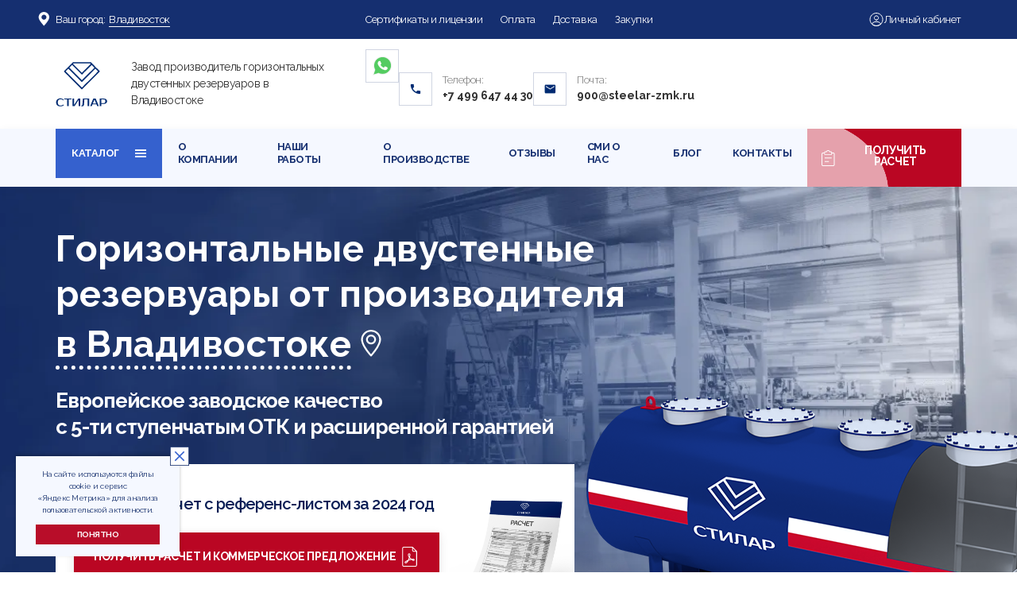

--- FILE ---
content_type: text/html; charset=UTF-8
request_url: https://vladivostok.steelar-zmk.ru/gorizontalnye-rezervuary/dvustennye-rezervuary/
body_size: 59446
content:
<!DOCTYPE html>
<html lang="ru">
  <head>
    <meta charset="utf-8" />
    <base href="/">
    <title>Резервуары РГС двустенные от производителя стальных емкостей Стилар купить в Владивостоке</title>
    <meta property="og:title" content='Резервуары РГС двустенные от производителя стальных емкостей Стилар купить в Владивостоке' />
    <meta property="og:description" content='Резервуары стальные горизонтальные РГС двустенные от производителя в Владивостоке. Монтаж и проектирование по ГОСТ. Доставка емкостей с высоким качеством c оборудованием напрямую c завода.' />
    <meta property="og:image" content="https://vladivostok.steelar-zmk.ru/meta.jpg">
    <meta property="og:type" content="website" />
    <meta property="og:url" content="https://vladivostok.steelar-zmk.ru/gorizontalnye-rezervuary/dvustennye-rezervuary/" />
    <meta content="telephone=no" name="format-detection" />
    <meta http-equiv="X-UA-Compatible" content="IE=edge" />
    <meta name="viewport" content="width=device-width, maximum-scale=1.0, user-scalable=no">
    <link rel="preload" href="https://fonts.googleapis.com/css2?family=Open+Sans:wght@300;400;600;700;800&family=Raleway:wght@300;400;500;600;700;800&display=swap" as="style" onload="this.onload=null;this.rel='stylesheet'">
    <meta http-equiv="Content-Type" content="text/html; charset=UTF-8" />
<meta name="description" content="Резервуары стальные горизонтальные РГС двустенные от производителя в Владивостоке. Монтаж и проектирование по ГОСТ. Доставка емкостей с высоким качеством c оборудованием напрямую c завода." />
<link rel="canonical" href="https://vladivostok.steelar-zmk.ru/gorizontalnye-rezervuary/dvustennye-rezervuary/" />
<link href="/bitrix/cache/css/s1/steelar/page_2050616e88509136a97bff534f8f38ca/page_2050616e88509136a97bff534f8f38ca_v1.css?17667618661598" type="text/css"  rel="stylesheet" />
<link href="/bitrix/cache/css/s1/steelar/template_5b0594ef42d382347911777e7119f696/template_5b0594ef42d382347911777e7119f696_v1.css?1766761863341692" type="text/css"  data-template-style="true" rel="stylesheet" />
<script>if(!window.BX)window.BX={};if(!window.BX.message)window.BX.message=function(mess){if(typeof mess==='object'){for(let i in mess) {BX.message[i]=mess[i];} return true;}};</script>
<script>(window.BX||top.BX).message({"JS_CORE_LOADING":"Загрузка...","JS_CORE_NO_DATA":"- Нет данных -","JS_CORE_WINDOW_CLOSE":"Закрыть","JS_CORE_WINDOW_EXPAND":"Развернуть","JS_CORE_WINDOW_NARROW":"Свернуть в окно","JS_CORE_WINDOW_SAVE":"Сохранить","JS_CORE_WINDOW_CANCEL":"Отменить","JS_CORE_WINDOW_CONTINUE":"Продолжить","JS_CORE_H":"ч","JS_CORE_M":"м","JS_CORE_S":"с","JSADM_AI_HIDE_EXTRA":"Скрыть лишние","JSADM_AI_ALL_NOTIF":"Показать все","JSADM_AUTH_REQ":"Требуется авторизация!","JS_CORE_WINDOW_AUTH":"Войти","JS_CORE_IMAGE_FULL":"Полный размер"});</script>

<script src="/bitrix/js/main/core/core.min.js?1766761818229643"></script>

<script>BX.Runtime.registerExtension({"name":"main.core","namespace":"BX","loaded":true});</script>
<script>BX.setJSList(["\/bitrix\/js\/main\/core\/core_ajax.js","\/bitrix\/js\/main\/core\/core_promise.js","\/bitrix\/js\/main\/polyfill\/promise\/js\/promise.js","\/bitrix\/js\/main\/loadext\/loadext.js","\/bitrix\/js\/main\/loadext\/extension.js","\/bitrix\/js\/main\/polyfill\/promise\/js\/promise.js","\/bitrix\/js\/main\/polyfill\/find\/js\/find.js","\/bitrix\/js\/main\/polyfill\/includes\/js\/includes.js","\/bitrix\/js\/main\/polyfill\/matches\/js\/matches.js","\/bitrix\/js\/ui\/polyfill\/closest\/js\/closest.js","\/bitrix\/js\/main\/polyfill\/fill\/main.polyfill.fill.js","\/bitrix\/js\/main\/polyfill\/find\/js\/find.js","\/bitrix\/js\/main\/polyfill\/matches\/js\/matches.js","\/bitrix\/js\/main\/polyfill\/core\/dist\/polyfill.bundle.js","\/bitrix\/js\/main\/core\/core.js","\/bitrix\/js\/main\/polyfill\/intersectionobserver\/js\/intersectionobserver.js","\/bitrix\/js\/main\/lazyload\/dist\/lazyload.bundle.js","\/bitrix\/js\/main\/polyfill\/core\/dist\/polyfill.bundle.js","\/bitrix\/js\/main\/parambag\/dist\/parambag.bundle.js"]);
</script>
<script>(window.BX||top.BX).message({"LANGUAGE_ID":"ru","FORMAT_DATE":"DD.MM.YYYY","FORMAT_DATETIME":"DD.MM.YYYY HH:MI:SS","COOKIE_PREFIX":"BITRIX_SM","SERVER_TZ_OFFSET":"0","UTF_MODE":"Y","SITE_ID":"s1","SITE_DIR":"\/","USER_ID":"","SERVER_TIME":1768470033,"USER_TZ_OFFSET":0,"USER_TZ_AUTO":"Y","bitrix_sessid":"4874e95a256d129b2e787f8a22fa5ff7"});</script>


<script>BX.setJSList(["\/local\/components\/max\/custom.catalog\/templates\/.default\/script.js","\/local\/templates\/steelar\/components\/bitrix\/system.pagenavigation\/show_more\/script.js","\/libs\/jquery\/jquery-2.1.1.min.js","\/libs\/jquery.maskedinput\/jquery.maskedinput.min.js","\/js\/jquery.tubular.1.0.js","\/libs\/owl-carousel\/owl.carousel.min.js","\/libs\/fancybox\/jquery.fancybox.pack.js","\/libs\/jquery.lazy-master\/jquery.lazy.min.js","\/libs\/slick-1.8.1\/slick\/slick.js","\/libs\/formstyler\/jquery.formstyler.js","\/js\/common.js","\/js\/test.js","\/js\/city-select.js","\/js\/map.js","\/js\/first.js"]);</script>
<script>BX.setCSSList(["\/local\/components\/max\/custom.catalog\/templates\/.default\/style.css","\/local\/templates\/steelar\/components\/bitrix\/system.pagenavigation\/show_more\/style.css","\/local\/components\/max\/city.select\/templates\/.default\/style.css","\/libs\/bootstrap-4-grid\/grid.min.css","\/css\/reset.css","\/css\/head.css","\/css\/fonts.css","\/libs\/animate\/animate.min.css","\/libs\/fancybox\/jquery.fancybox.css","\/libs\/owl-carousel\/owl.carousel.css","\/libs\/slick-1.8.1\/slick\/slick.css","\/libs\/slick-1.8.1\/slick\/slick-theme.css","\/libs\/formstyler\/jquery.formstyler.css","\/libs\/formstyler\/jquery.formstyler.theme.css","\/css\/main.css","\/css\/first.css"]);</script>


<script  src="/bitrix/cache/js/s1/steelar/template_1f59845871ca64ab4d3dca1560c1b5cf/template_1f59845871ca64ab4d3dca1560c1b5cf_v1.js?1766761863309796"></script>
<script  src="/bitrix/cache/js/s1/steelar/page_71852db931e8522971f27b8f8ef2a935/page_71852db931e8522971f27b8f8ef2a935_v1.js?17667618665415"></script>

    <link rel="apple-touch-icon" sizes="57x57" href="/fav/apple-icon-57x57.png">
    <link rel="apple-touch-icon" sizes="60x60" href="/fav/apple-icon-60x60.png">
    <link rel="apple-touch-icon" sizes="72x72" href="/fav/apple-icon-72x72.png">
    <link rel="apple-touch-icon" sizes="76x76" href="/fav/apple-icon-76x76.png">
    <link rel="apple-touch-icon" sizes="114x114" href="/fav/apple-icon-114x114.png">
    <link rel="apple-touch-icon" sizes="120x120" href="/fav/apple-icon-120x120.png">
    <link rel="apple-touch-icon" sizes="144x144" href="/fav/apple-icon-144x144.png">
    <link rel="apple-touch-icon" sizes="152x152" href="/fav/apple-icon-152x152.png">
    <link rel="apple-touch-icon" sizes="180x180" href="/fav/apple-icon-180x180.png">
    <link rel="icon" type="image/png" sizes="192x192" href="/fav/android-icon-192x192.png">
    <link rel="icon" type="image/png" sizes="32x32" href="/fav/favicon-32x32.png">
    <link rel="icon" type="image/png" sizes="96x96" href="/fav/favicon-96x96.png">
    <link rel="icon" type="image/png" sizes="16x16" href="/fav/favicon-16x16.png">
    <link rel="manifest" href="/fav/manifest.json">
    <meta name="msapplication-TileColor" content="#ffffff">
    <meta name="msapplication-TileImage" content="/fav/ms-icon-144x144.png">
    <meta name="theme-color" content="#ffffff">
        <meta name="yandex-verification" content="878e77632c9323ab" />
        <!-- Yandex.Metrika counter -->
      <script type="text/javascript">
        (function(m, e, t, r, i, k, a) {
            m[i] = m[i] || function() {
                (m[i].a = m[i].a || []).push(arguments)
            };
            m[i].l = 1 * new Date();
            for (var j = 0; j < document.scripts.length; j++) {
                if (document.scripts[j].src === r) {
                    return;
                }
            }
            k = e.createElement(t), a = e.getElementsByTagName(t)[0], k.async = 1, k.src = r, a.parentNode.insertBefore(
                k, a)
        })
        (window, document, "script", "https://mc.webvisor.org/metrika/tag_ww.js", "ym");
        
        ym(54020491, "init", {
            clickmap: true,
            trackLinks: true,
            accurateTrackBounce: true,
            webvisor: true,
            trackHash: true,
            ecommerce: "dataLayer"
        });
        window.dataLayer = window.dataLayer || [];
      </script>
      <noscript>
        <div><img src="https://mc.yandex.ru/watch/54020491" style="position:absolute; left:-9999px;" alt="" /></div>
      </noscript>
      <script>
        // Р¤СѓРЅРєС†РёСЏ РґР»СЏ РїСЂРѕРІРµСЂРєРё РїРµСЂРµСЃРµС‡РµРЅРёСЏ РґРІСѓС… РјР°СЃСЃРёРІРѕРІ
        function arraysAreIntersected(a, b) {
            var set = {};
            for (var i = 0; i < a.length; i++) {
                set[a[i]] = true;
            }
            for (var j = 0; j < b.length; j++) {
                if (set[b[j]]) {
                    return true;
                }
            }
            return false;
        }
        
        var SESSION_STORAGE_KEY_WHITE = 'whiteListGoalRegistered';
        
        // РЎРїРёСЃРѕРє РґРѕРїСѓСЃС‚РёРјС‹С… (Р±РµР»С‹С…) РїР»РѕС‰Р°РґРѕРє РїРѕ UTM-РјРµС‚РєР°Рј
        var whiteListSources = [
            'dzen.ru',
            'com.vkontakte.android',
            'ru.ok.android',
            'com.avito.android',
            'ru.avito.app',
            'rbc.ru',
            'mail.ru',
            'm.pogoda.yandex.ru',
            'vk.com',
            'win.mail.ru',
            'avito.ru',
            'mail.yandex.ru',
            'gismeteo.ru',
            'pogoda.yandex.ru',
            'm.avito.ru',
            'news.mail.ru',
            'm.news.rambler.ru',
            'm.ok.ru',
            'ria.ru',
            'adme.media',
            '7days.ru'
        ];
        
        // РЎРїРёСЃРѕРє РґРѕРїСѓСЃС‚РёРјС‹С… (Р±РµР»С‹С…) РїР»РѕС‰Р°РґРѕРє РїРѕ СЂРµС„РµСЂРµСЂСѓ
        var whiteListReferrers = [
            'dzen.ru',
            'com.vkontakte.android',
            'ru.ok.android',
            'com.avito.android',
            'ru.avito.app',
            'rbc.ru',
            'mail.ru',
            'm.pogoda.yandex.ru',
            'vk.com',
            'win.mail.ru',
            'avito.ru',
            'mail.yandex.ru',
            'gismeteo.ru',
            'pogoda.yandex.ru',
            'm.avito.ru',
            'news.mail.ru',
            'm.news.rambler.ru',
            'm.ok.ru',
            'ria.ru',
            'adme.media',
            '7days.ru'
        ];
        
        // Р¤СѓРЅРєС†РёСЏ РґР»СЏ РїРѕР»СѓС‡РµРЅРёСЏ Р·РЅР°С‡РµРЅРёСЏ UTM-РїР°СЂР°РјРµС‚СЂР° 'utm_source'
        function getUTMSource() {
            var params = window.location.search.substring(1).split('&');
            for (var i = 0; i < params.length; i++) {
                var pair = params[i].split('=');
                if (decodeURIComponent(pair[0]) === 'utm_source') {
                    return decodeURIComponent(pair[1] || '');
                }
            }
            return null;
        }
        
        // Р¤СѓРЅРєС†РёСЏ РґР»СЏ РѕС‚РїСЂР°РІРєРё С†РµР»Рё РІ РЇРЅРґРµРєСЃ.РњРµС‚СЂРёРєСѓ
        function sendYandexMetricaGoal(goalName) {
            if (typeof ym === 'function') {
                console.log('РћС‚РїСЂР°РІРєР° С†РµР»Рё РІ РЇРЅРґРµРєСЃ.РњРµС‚СЂРёРєСѓ:', goalName);
                ym(54020491, 'reachGoal', goalName); // Р—Р°РјРµРЅРёС‚Рµ РЅР° РІР°С€ ID РњРµС‚СЂРёРєРё
            } else {
                console.warn('Yandex.Metrica РЅРµ РёРЅРёС†РёР°Р»РёР·РёСЂРѕРІР°РЅР°.');
            }
        }
        
        // Р¤СѓРЅРєС†РёСЏ РґР»СЏ РїРѕР»СѓС‡РµРЅРёСЏ hostname РёР· URL (ES5 СЃРѕРІРјРµСЃС‚РёРјР°СЏ)
        function getHostname(url) {
            var a = document.createElement('a');
            a.href = url;
            var hostname = a.hostname;
            if (hostname.substring(0, 4) === 'www.') {
                hostname = hostname.substring(4);
            }
            return hostname;
        }
        
        // РџРѕР»СѓС‡Р°РµРј С‚РµРєСѓС‰РёР№ UTM РёСЃС‚РѕС‡РЅРёРє
        var utmSource = getUTMSource();
        console.log('UTM Source:', utmSource);
        
        // РџСЂРѕРІРµСЂСЏРµРј, СЏРІР»СЏРµС‚СЃСЏ Р»Рё РёСЃС‚РѕС‡РЅРёРє РёР· Р±РµР»РѕРіРѕ СЃРїРёСЃРєР° РїРѕ UTM-РјРµС‚РєР°Рј
        var isWhiteUTM = utmSource && (whiteListSources.indexOf(utmSource) > -1);
        console.log('isWhiteUTM:', isWhiteUTM);
        
        // РџРѕР»СѓС‡Р°РµРј СЂРµС„РµСЂРµСЂ Рё РїСЂРѕРІРµСЂСЏРµРј РµРіРѕ
        var referrer = document.referrer;
        var referrerHostname = '';
        if (referrer) {
            referrerHostname = getHostname(referrer);
            console.log('Referrer Hostname:', referrerHostname);
        }
        
        // РџСЂРѕРІРµСЂСЏРµРј, СЏРІР»СЏРµС‚СЃСЏ Р»Рё СЂРµС„РµСЂРµСЂ РёР· Р±РµР»РѕРіРѕ СЃРїРёСЃРєР°
        var isWhiteReferrer = false;
        for (var k = 0; k < whiteListReferrers.length; k++) {
            if (referrerHostname.indexOf(whiteListReferrers[k]) > -1) {
                isWhiteReferrer = true;
                break;
            }
        }
        console.log('isWhiteReferrer:', isWhiteReferrer);
        
        // РС‚РѕРіРѕРІР°СЏ РїСЂРѕРІРµСЂРєР°: РёСЃС‚РѕС‡РЅРёРє РёР· Р±РµР»РѕРіРѕ СЃРїРёСЃРєР° РїРѕ UTM РёР»Рё СЂРµС„РµСЂРµСЂСѓ
        var isWhiteSource = isWhiteUTM || isWhiteReferrer;
        console.log('isWhiteSource:', isWhiteSource);
        
        // Р›РѕРіРёРєР° РґР»СЏ РѕС‚РїСЂР°РІРєРё С†РµР»Рё
        if (isWhiteSource && !sessionStorage.getItem(SESSION_STORAGE_KEY_WHITE)) {
            console.log('РЈСЃР»РѕРІРёСЏ РІС‹РїРѕР»РЅРµРЅС‹, РѕС‚РїСЂР°РІРєР° С†РµР»Рё "whitelist"');
            var whiteGoalInterval = setInterval(function() {
                if (window.ym) {
                    sendYandexMetricaGoal('whitelist'); // РРјСЏ РІР°С€РµР№ С†РµР»Рё
                    clearInterval(whiteGoalInterval);
                } else {
                    console.log(
                        'ym РµС‰Рµ РЅРµ РёРЅРёС†РёР°Р»РёР·РёСЂРѕРІР°РЅР°, РїСЂРѕРґРѕР»Р¶Р°РµРј РїСЂРѕРІРµСЂСЏС‚СЊ...'
                        );
                }
            }, 500);
            sessionStorage.setItem(SESSION_STORAGE_KEY_WHITE, true);
        } else {
            console.log(
                'РЈСЃР»РѕРІРёСЏ РґР»СЏ РѕС‚РїСЂР°РІРєРё С†РµР»Рё РЅРµ РІС‹РїРѕР»РЅРµРЅС‹ РёР»Рё С†РµР»СЊ СѓР¶Рµ Р±С‹Р»Р° РѕС‚РїСЂР°РІР»РµРЅР°.'
                );
        }
      </script>
    <!-- /Yandex.Metrika counter -->
  </head>
  <body class="fonts-loaded" id="top">
        <div class="b-overflow">
    <div class="menu-overflow js-menu-overflow"></div>
    <!-- HEADER -->
    <header class="header" id="header">
      <div class="header__top b-text-white">
        <div class="container">
          <div class="row align-items-center">
            <div class="col-lg-4 col-12 menu_no_mobile">
              
<style>
    .b-icon__icon {
        position: absolute;
        background-image: url(/upload/img/location.svg);
        left: 0;
        bottom: 0;
        width: 30px;
        height: 30px;
        transform: translate(-100%, 4px);
    }
    .city_select__current {
        position: relative;
    }
    .city_select__current::before {
        content: "";
        position: absolute;
        width: 100%;
        height: 1px;
        background-color: #fff;
        bottom: 0;
        left: 0;
    }
</style>
<div class="menu__item menu__item_sub menu__item_city">
    <a href="#popup_city" class="js-m2222enu-sub js-fancybox js-get-list-city">
        <div class="b-icon b-icon_location b-icon_orange b-icon_fz-14" style="display: flex;gap: 2px;align-items: center;justify-content: center;">
            
            <span style="position: relative;"><i class="b-icon__icon"></i>Ваш город:</span>
            <span class="b-text-white city_select__current"> 
                                Владивосток            </span>
            <span class="menu__arrow"></span>
        </div>
    </a>
</div>             </div>
            <div class="col-lg-6 col-12">
              <div class="nav__menu-wrap menu1">
                <div class="nav__close js-nav-close d-block d-lg-none"></div>
                <div class="logo nav__logo d-block d-lg-none">
                                    <a href="/" class="logo__img link">
                                    <img src="/img/logo.svg" alt="Логотип компании Стилар" title="Логотип компании Стилар">
                  </a>
                </div>
                <nav>
                  <ul class="menu-main">
                    <li class="menu-main__item">
                      <a href="/licenses/" class="menu-main__link link no-scroll">
                      Сертификаты и лицензии
                      </a>
                    </li>
                    <!-- Гарантии -->
                    <li class="menu-main__item">
                      <a href="/payment/" class="menu-main__link link no-scroll">
                      Оплата
                      </a>
                    </li>
                    <li class="menu-main__item">
                      <a href="/delivery/" class="menu-main__link link no-scroll">
                      Доставка
                      </a>
                    </li>
                    <li class="menu-main__item">
                      <a href="/zakupki/" class="menu-main__link link no-scroll">
                      Закупки
                      </a>
                    </li>
                  </ul>
                </nav>
                <div class="contacts-items contacts-items_white nav__contacts-items d-block d-lg-none">
                  <div class="contacts-items__item contacts-items__item_pdf">
                    <div class="contacts-items__label">
                      Заполнить:
                    </div>
                    <div class="contacts-items__value">
                      <a href="/kviz/" class="link b-link">
                      Опросный лист
                      </a>
                    </div>
                  </div>
                  <div class="contacts-items__item contacts-items__item_phone">
                    <div class="contacts-items__label">
                      Телефон:
                    </div>
                    <div class="contacts-items__value">
                      <a href="tel:+74996474430" class="link d-inline d-lg-none">
                      +7 499 647 44 30                      </a>
                      <a href="#popup_form_4" class="link js-fancybox d-none d-lg-inline"
                        data-form="Задать вопрос" data-title="Задать вопрос"
                        data-subtitle="Заполните поля и мы свяжемся с Вами!"
                        data-btn="Задать вопрос">
                      +7 499 647 44 30</a>
                    </div>
                  </div>
                  <div class="contacts-items__item contacts-items__item_mail">
                    <div class="contacts-items__label">
                      Почта:
                    </div>
                    <div class="contacts-items__value">
                      <a href="mailto:900@steelar-zmk.ru" class="link">
                      900@steelar-zmk.ru                      </a>
                    </div>
                  </div>
                </div>
              </div>
            </div>
            <div class="col-2 d-block d-lg-none">
              <div class="menu-hamburger js-menu-hamburger" data-menu="menu1">
                <div class="menu-hamburger__hamburger">
                  <span></span>
                  <span></span>
                  <span></span>
                </div>
              </div>
            </div>
            <div class="col-lg-2 col-auto ml-auto">
              <div class="header-top-right d-flex justify-content-end align-items-center">
                <div class="header-top-right__item d-none d-sm-block">
                  <a href="/lk/" class="link link_lk" target="_blank"
                    onclick="ym(54020491, 'reachGoal', 'lk')">
                  <img src="/img/human.svg" alt="">
                  <span>Личный кабинет</span></a>
                  <!-- <a href="/lk/" class="btn no-scroll t580__btn js-lk">
                    <span>
                    	<span>Личный кабинет</span>
                    </span></a> -->
                </div>
              </div>
            </div>
          </div>
        </div>
      </div>
      <div class="header__main">
        <div class="container">
          <div class="row align-items-center justify-content-center">
            <div class="col-xl-4 col-lg-4 col-md-10 col-sm-12 col-12 order-lg-first">
              <div
                class="logo header__logo d-flex align-items-center justify-content-center justify-content-lg-start">
                                <a href="/" class="logo__img link">
                                <img src="img/logo.svg"
                  alt="Логотип компании Стилар" title="Логотип компании Стилар">
                </a>
                <div class="logo__descr">
                                    Завод производитель горизонтальных двустенных резервуаров в Владивостоке                </div>
              </div>
            </div>
            <div class="col-xl-8 col-lg-8 col-12 d-none d-lg-block">
              <div class="contacts-items header__contacts-items">
                <div class="wrap_contact_head">
                  <div class="flex_wrap_contact">
                    <a href="https://wa.me/79916177593" target="_blank"
                      class="whatsapp_wrap  before_wrap">
                    <img src="/img/wh.svg" alt="Иконка WhatsApp" title="Иконка WhatsApp на сайте компании Стилар">
                    </a>
                    <div class="contacts-items__item contacts-items__item_phone">
                      <div class="contacts-items__label">
                        Телефон:
                      </div>
                      <div class="contacts-items__value">
                        <a href="tel:+74996474430" class="link d-inline d-lg-none before_wrap">
                        +7 499 647 44 30                        </a>
                        <a href="#popup_form_4"
                          class="link js-fancybox d-none d-lg-inline before_wrap"
                          data-form="Задать вопрос" data-title="Оставить заявку"
                          data-subtitle="Заполните поля и мы свяжемся с Вами!"
                          data-btn="Задать вопрос">
                        +7 499 647 44 30</a>
                      </div>
                    </div>
                  </div>
                  <div class="">
                    <div class="contacts-items__item contacts-items__item_mail">
                      <div class="contacts-items__label">
                        Почта:
                      </div>
                      <div class="contacts-items__value">
                        <a href="mailto:900@steelar-zmk.ru" class="link before_wrap">
                        900@steelar-zmk.ru                        </a>
                      </div>
                    </div>
                  </div>
                </div>
              </div>
            </div>
          </div>
        </div>
      </div>
      <div class="nav-wrap nav-wrap_nav1">
        <nav class="nav" id="nav">
          <div class="container">
            <div class="row align-items-center">
              <div class="col-lg-12 col-12">
                <div class="nav__menu-wrap menu2">
                  <div class="nav__close js-nav-close d-block d-lg-none"></div>
                  <div class="logo nav__logo d-block d-lg-none">
                    <a href="#top" class="logo__img link js-scroll">
                    <img src="img/logo-white.png" alt="Логотип компании Стилар" title="Логотип компании Стилар">
                    </a>
                  </div>
                  <div class="menu-wrap">
                    <div class="col-lg-4 col-12 menu_mobile" style="margin-bottom: 10px;padding: 0;">
                      
<style>
    .b-icon__icon {
        position: absolute;
        background-image: url(/upload/img/location.svg);
        left: 0;
        bottom: 0;
        width: 30px;
        height: 30px;
        transform: translate(-100%, 4px);
    }
    .city_select__current {
        position: relative;
    }
    .city_select__current::before {
        content: "";
        position: absolute;
        width: 100%;
        height: 1px;
        background-color: #fff;
        bottom: 0;
        left: 0;
    }
</style>
<div class="menu__item menu__item_sub menu__item_city">
    <a href="#popup_city" class="js-m2222enu-sub js-fancybox js-get-list-city">
        <div class="b-icon b-icon_location b-icon_orange b-icon_fz-14" style="display: flex;gap: 2px;align-items: center;justify-content: center;">
            
            <span style="position: relative;"><i class="b-icon__icon"></i>Ваш город:</span>
            <span class="b-text-white city_select__current"> 
                                Владивосток            </span>
            <span class="menu__arrow"></span>
        </div>
    </a>
</div>                     </div>
                    <ul class="menu">
                      <li class="menu__item menu__item_katalog" title="Каталог резервуаров">
                        <span class="menu__link link">
                        Каталог
                        </span>
                        <ul class="menu menu_sub">
                          <li class="menu__item first drop" title="Горизонтальные резервуары"
                            name="Горизонтальные резервуары">
                            <a href="/gorizontalnye-rezervuary/"
                              class="menu__link link no-scroll"
                              title="Горизонтальные резервуары"
                              name="Горизонтальные резервуары">
                            Горизонтальные резервуары
                            </a>
                            <ul class="menu menu_sub">
                              <li class="menu__item" title="Наземные резервуары"
                                name="Наземные резервуары">
                                <a href="/gorizontalnye-rezervuary/nazemnye-rezervuary/"
                                  class="menu__link link no-scroll"
                                  title="Наземные резервуары"
                                  name="Наземные резервуары">
                                Наземные резервуары
                                </a>
                              </li>
                              <li class="menu__item" title="Подземные резервуары"
                                name="Подземные резервуары">
                                <a href="/gorizontalnye-rezervuary/podzemnye-rezervuary/"
                                  class="menu__link link no-scroll"
                                  title="Подземные резервуары"
                                  name="Подземные резервуары">
                                Подземные резервуары
                                </a>
                            </ul>
                          </li>
                          <li class="menu__item drop" title="Cборные резервуары"
                            name="Cборные резервуары">
                            <a href="/vertikalnye-rezervuary/sbornye-rezervuary/"
                              class="menu__link link no-scroll" title="Cборные резервуары"
                              name="Cборные резервуары">
                            Cборные резервуары
                            </a>
                            <ul class="menu menu_sub">
                              <li class="menu__item" title="Резервуары цельносварные"
                                name="Резервуары цельносварные">
                                <a href="/vertikalnye-rezervuary/tselnosvarnye-rezervuary/"
                                  class="menu__link link no-scroll"
                                  title="Резервуары цельносварные"
                                  name="Резервуары цельносварные">
                                Резервуары цельносварные
                                </a>
                              </li>
                              <li class="menu__item" title="Вертикальные резервуары"
                                name="Вертикальные резервуары">
                                <a href="/vertikalnye-rezervuary/"
                                  class="menu__link link no-scroll"
                                  title="Вертикальные резервуары"
                                  name="Вертикальные резервуары">
                                Вертикальные резервуары
                                </a>
                              </li>
                            </ul>
                          </li>
                          <li class="menu__item drop" title="Силосы" name="Силосы">
                            <a href="/silosy/" class="menu__link link no-scroll"
                              title="Силосы" name="Силосы">
                            Силосы
                            </a>
                            <ul class="menu menu_sub">
                              <li class="menu__item" title="Силосы цельносварные"
                                name="Силосы цельносварные">
                                <a href="/silosy/tselnosvarnye/"
                                  class="menu__link link no-scroll"
                                  title="Силосы цельносварные"
                                  name="Силосы цельносварные">
                                Силосы цельносварные
                                </a>
                              </li>
                              <li class="menu__item" title="Силосы сборно-разборные"
                                name="Силосы сборно-разборные">
                                <a href="/silosy/sbornye-razbornye/"
                                  class="menu__link link no-scroll"
                                  title="Силосы сборно-разборные"
                                  name="Силосы сборно-разборные">
                                Силосы сборно-разборные
                                </a>
                              </li>
                            </ul>
                          </li>
                          <li class="menu__item drop" title="Контейнерные АЗС"
                            name="Контейнерные АЗС">
                            <a href="/konteynernie-azs-kazs/"
                              class="menu__link link no-scroll" title="Контейнерные АЗС"
                              name="Контейнерные АЗС">
                            Контейнерные АЗС
                            </a>
                            <ul class="menu menu_sub">
                              <li class="menu__item" title="Модульные АЗС"
                                name="Модульные АЗС">
                                <a href="/modulnye-azs-mazs/"
                                  class="menu__link link no-scroll"
                                  title="Модульные АЗС" name="Модульные АЗС">
                                Модульные АЗС
                                </a>
                              </li>
                            </ul>
                          </li>
                          <li class="menu__item last drop" title="Очистные сооружения"
                            name="Очистные сооружения">
                            <a href="/ochistnye-sooruzheniya/"
                              class="menu__link link no-scroll"
                              title="Очистные сооружения" name="Очистные сооружения">
                            Очистные сооружения
                            </a>
                            <ul class="menu menu_sub">
                              <li class="menu__item"
                                title="Очистные сооружения сточных вод"
                                name="Очистные сооружения сточных вод">
                                <a href="/ochistnye-sooruzheniya/ochistnye-sooruzheniya-stochnykh-vod/"
                                  class="menu__link link no-scroll"
                                  title="Очистные сооружения сточных вод"
                                  name="Очистные сооружения сточных вод">
                                Очистные сооружения сточных вод
                                </a>
                              </li>
                              <li class="menu__item" title="Насосные станции"
                                name="Насосные станции">
                                <a href="/ochistnye-sooruzheniya/nasosnye-stantsii/"
                                  class="menu__link link no-scroll"
                                  title="Насосные станции" name="Насосные станции">
                                Насосные станции
                                </a>
                              </li>
                              <li class="menu__item"
                                title="Очистные сооружения ливневых стоков"
                                name="Очистные сооружения ливневых стоков">
                                <a href="/ochistnye-sooruzheniya/ochistnye-sooruzheniya-livnevykh-stokov/"
                                  class="menu__link link no-scroll"
                                  title="Очистные сооружения ливневых стоков"
                                  name="Очистные сооружения ливневых стоков">
                                Очистные сооружения ливневых стоков
                                </a>
                              </li>
                            </ul>
                          </li>
                        </ul>
                      </li>
                      <div class="menu_elements_top_no_fixed">
                        <li class="menu__item">
                          <a href="/about/" class="menu__link link no-scroll">
                          О компании
                          </a>
                        </li>
                        <li class="menu__item">
                          <a href="/projects/" class="menu__link link no-scroll">
                          Наши работы
                          </a>
                        </li>
                        <li class="menu__item">
                          <a href="/production/" class="menu__link link no-scroll">
                          О производстве
                          </a>
                        </li>
                        <li class="menu__item">
                          <a href="/reviews/" class="menu__link link no-scroll">
                          Отзывы
                          </a>
                        </li>
                        <li class="menu__item">
                          <a href="/news/" class="menu__link link no-scroll">
                          СМИ о нас
                          </a>
                        </li>
                        <li class="menu__item">
                          <a href="https://steelar-zmk.ru/blog/"
                            class="menu__link link no-scroll">
                          Блог
                          </a>
                        </li>
                        <li class="menu__item">
                          <a href="/contacts/" class="menu__link link no-scroll">
                          Контакты
                          </a>
                        </li>
                        <li class="menu__item menu_mobile">
                          <a href="/licenses/" class="menu__link link no-scroll">
                          Сертификаты и лицензии
                          </a>
                        </li>
                        <li class="menu__item menu_mobile">
                          <a href="/payment/" class="menu__link link no-scroll">
                          Оплата
                          </a>
                        </li>
                        <li class="menu__item menu_mobile">
                          <a href="/delivery/" class="menu__link link no-scroll">
                          Доставка
                          </a>
                        </li>
                        <li class="menu__item menu_mobile">
                          <a href="/zakupki/" class="menu__link link no-scroll">
                          Закупки
                          </a>
                        </li>
                        <li class="menu__item menu_mobile">
                          <a href="/lk/" class="menu__link link no-scroll"
                            target="_blank" onclick="ym(54020491, 'reachGoal', 'lk')">
                          Личный кабинет
                          </a>
                        </li>
                        <li class="menu__item menu__item_btn2 ">
                          <a href="#block_popup_calc"
                            class="btn no-scroll btn-calc-new t580__btn js-fancybox btn_burger_commerce"
                            style="overflow: hidden;border: none;">
                          <img src="/img/doc.svg" alt="">
                          Получить расчет
                          </a>
                        </li>
                      </div>
                                              <div class="menu_elements_top_fixed">
                            <!-- Основной пункт меню с иконкой и названием -->
                            <li class="menu__item">
                                <div class="custom-menu__item_v2">
                                    <div class="wrap_img_menu">
                                        <img src="/img/icon_menu/1.png" alt="logo">
                                    </div>
                                    <div class="wrap_text_menu">
                                        Двустенные резервуары                                    </div>
                                </div>
                            </li>
                            
                            <!-- Якорные ссылки из ancor -->
                                                            <li class="menu__item">
                                    <a href="#h2anchor669" class="menu__link link js-scroll-class">
                                        ВИДЫ                                    </a>
                                </li>
                                                            <li class="menu__item">
                                    <a href="#anchorCatalog" class="menu__link link js-scroll-class">
                                        ОБЪЕМЫ                                    </a>
                                </li>
                                                            <li class="menu__item">
                                    <a href="#h2-production_gallery" class="menu__link link js-scroll-class">
                                        О&nbsp;КОМПАНИИ                                    </a>
                                </li>
                                                            <li class="menu__item">
                                    <a href="#h2-contacts" class="menu__link link js-scroll-class">
                                        Контакты                                    </a>
                                </li>
                                                        
                            <!-- Кнопка "Получить расчет" -->
                            <li class="menu__item menu__item_btn2">
                                <a href="#block_popup_calc" 
                                  class="btn no-scroll btn-calc-new t580__btn js-fancybox" 
                                  style="overflow:hidden; border:none;">
                                    <img src="/img/doc.svg" alt="">
                                    Получить&nbsp;расчет
                                </a>
                            </li>
                        </div>
                                            <style>
                        .autoink {
                        position: relative;
                        -webkit-transform: translate3d(0, 0, 0);
                        transform: translate3d(0, 0, 0);
                        }
                        .menu__item_btn2,
                        .btn-autoink {
                        overflow: hidden;
                        }
                        .ink {
                        display: block;
                        position: absolute;
                        background: rgba(255, 255, 255, 1.0);
                        border-radius: 100%;
                        -webkit-transform: scale(0);
                        -moz-transform: scale(0);
                        -o-transform: scale(0);
                        transform: scale(0);
                        z-index: 20;
                        }
                        .animate {
                        webkit-animation: ripple 4s linear infinite;
                        -moz-animation: ripple 4s linear infinite;
                        -ms-animation: ripple 4s linear infinite;
                        -o-animation: ripple 4s linear infinite;
                        animation: ripple 4s linear infinite;
                        }
                        @keyframes ripple {
                        20% {
                        opacity: 0;
                        transform: scale(2.5);
                        }
                        100% {
                        opacity: 0;
                        transform: scale(2.5);
                        }
                        }
                      </style>
                    </ul>
                  </div>
                </div>
              </div>
              <div class="col-4 d-block d-lg-none">
                <div class="menu-hamburger js-menu-hamburger" data-menu="menu2">
                  <div class="menu-hamburger__hamburger">
                    <span></span>
                    <span></span>
                    <span></span>
                  </div>
                </div>
              </div>
              <div class="col-4 d-block d-lg-none">
                <div class="logo nav__logo d-block d-lg-none">
                                    <a href="/" class="logo__img link">
                                    <img src="/img/logo_mob.svg" alt="Логотип компании Стилар" title="Логотип компании Стилар">
                  </a>
                  <!-- <div class="logo__descr">
                    Производство стальных емкостей и резервуаров в Москве
                  </div> -->
                </div>
              </div>
              <div class="col-4 ml-auto d-flex d-lg-none">
                <a href="https://wa.me/79916177593" target="_blank"
                  class="nav__phone-icon nav__wh-icon"></a>
                <a href="tel:+74996474430" class="nav__phone-icon"></a>
              </div>
              <div class="col-2 d-block d-lg-none">
              </div>
              <div class="col-8 d-block d-lg-none">
                <div class="logo nav__logo d-block d-lg-none nav__logo-text">
                  <div class="logo__descr">
                    Производство стальных емкостей и резервуаров в Москве
                  </div>
                </div>
              </div>
              <div class="col-2 ml-auto d-flex d-lg-none">
              </div>
            </div>
          </div>
        </nav>
      </div>
    </header>
    <!-- /HEADER -->
            
<!-- MAIN -->

	
		<!-- MAIN -->
	<section class="s-main section_bg b-text-white js-yotube-main22 s-main_main3" id="anchor326">
				<div class="container" style="z-index: 99;">
			<div class="row justify-content-center justify-content-lg-start">
				<div class="col-xl-9 col-lg-9 col-md-10 col-12">
					<div class="main">
						<h1 class="main__title h1"   title="Горизонтальные двустенные резервуары в Владивостоке от производителя">
							<b>Горизонтальные двустенные резервуары  от производителя <a href="#popup_city"
									class="b-text-white js-m2222enu-sub js-fancybox js-get-list-city biaris-main__link" style="display: inline-block;"><span>в&nbsp;Владивостоке</span>&nbsp;<svg
										width="26" height="34" viewBox="0 0 26 34" fill="none" xmlns="http://www.w3.org/2000/svg">
										<path
											d="M13.0341 0.089859C17.0978 0.202229 20.4688 1.76756 22.9813 4.94788C24.8592 7.32594 25.6692 10.0424 25.4708 13.0215C25.3479 14.8625 24.7593 16.603 24.0235 18.2937C22.6424 21.4688 20.8172 24.4035 18.7205 27.1722C17.2125 29.1635 15.5898 31.0725 13.9927 32.9998C13.3609 33.7628 12.6494 33.7432 11.9865 32.9972C8.6519 29.2393 5.61025 25.2816 3.22472 20.8822C2.14198 18.8843 1.1902 16.8264 0.756833 14.5934C-0.100446 10.1718 1.19425 6.39301 4.55316 3.30285C6.53098 1.48403 8.93136 0.488379 11.6341 0.173483C12.0797 0.121218 12.5319 0.118605 13.0341 0.089859ZM12.9882 30.7746C13.0625 30.6949 13.103 30.6583 13.1368 30.6152C14.7204 28.5834 16.358 26.5869 17.8727 24.508C19.5454 22.211 20.9846 19.7741 22.0714 17.157C22.6816 15.6883 23.1824 14.1805 23.2364 12.5877C23.3309 9.83988 22.4143 7.42263 20.454 5.4248C18.14 3.06373 15.2604 2.04849 11.9258 2.3464C9.67793 2.54762 7.68527 3.4126 6.05036 4.9322C3.19231 7.58988 2.17168 10.8172 3.05731 14.5672C3.59328 16.8342 4.63956 18.9065 5.806 20.924C7.45846 23.7802 9.42412 26.4301 11.5018 29.0054C11.9771 29.596 12.4766 30.1683 12.9882 30.7759V30.7746Z"
											fill="white" />
										<path
											d="M12.9545 18.3123C9.44172 18.2548 6.65118 15.503 6.70518 12.1502C6.75918 8.77522 9.61453 6.05875 13.0504 6.11493C16.5524 6.17112 19.3484 8.94246 19.2822 12.2913C19.2174 15.6559 16.3661 18.3671 12.9545 18.3109V18.3123ZM13.0058 8.30744C10.7864 8.29699 8.9638 10.0426 8.9503 12.1933C8.9368 14.3388 10.7391 16.1001 12.9653 16.1158C15.2037 16.1315 17.0371 14.3767 17.0384 12.2169C17.0398 10.0675 15.2348 8.3179 13.0058 8.30744Z"
											fill="white" />
									</svg>
								</a></b>
						</h1>
					</div>
				</div>
			</div>
		</div>

				
		<div class="container">
			<div class="row justify-content-center justify-content-lg-start">
				<div class="col-xl-7 col-lg-9 col-md-10 col-12">
					<div class="main">
						<div class="main__subtitle biaris-main__subtitle">
						Европейское заводское качество <br>с 5-ти ступенчатым ОТК и расширенной гарантией
						</div>
						<div class="production-stats-container">
							<div class="svg-container">
								<svg viewBox="0 0 9.4935 15.8225" x="0" y="0" fill="none" xmlns="http://www.w3.org/2000/svg">
									<g id="Frame 240459351_2" xmlns="http://www.w3.org/2000/svg">
										<path id="Vector_2"
											d="M9.49931,5.1593l-1.17976,-1.1798l-5.04076,5.0389l-2.09904,-2.0971l-1.17975,1.1797l3.27879,3.2788z"
											fill="currentColor" />
									</g>
								</svg>
							</div>
							<p class="production-quantity-statement">
								<span class="monthly-production-amount-text">10 000 м<sup>2</sup></span><span
									class="product-description-text"> площадь производства</span>
							</p>
						</div>
						<div class="production-stats-container">
							<div class="svg-container">
								<svg viewBox="0 0 9.4935 15.8225" x="0" y="0" fill="none" xmlns="http://www.w3.org/2000/svg">
									<g id="Frame 240459351_2" xmlns="http://www.w3.org/2000/svg">
										<path id="Vector_2"
											d="M9.49931,5.1593l-1.17976,-1.1798l-5.04076,5.0389l-2.09904,-2.0971l-1.17975,1.1797l3.27879,3.2788z"
											fill="currentColor" />
									</g>
								</svg>
							</div>
							<p class="production-quantity-statement">
								<span class="monthly-production-amount-text">1500 тонн</span><span
									class="product-description-text"> продукции
									выпускаем в месяц</span>
							</p>
						</div>
						<div class="production-stats-container">
							<div class="svg-container">
								<svg viewBox="0 0 9.4935 15.8225" x="0" y="0" fill="none" xmlns="http://www.w3.org/2000/svg">
									<g id="Frame 240459351_2" xmlns="http://www.w3.org/2000/svg">
										<path id="Vector_2"
											d="M9.49931,5.1593l-1.17976,-1.1798l-5.04076,5.0389l-2.09904,-2.0971l-1.17975,1.1797l3.27879,3.2788z"
											fill="currentColor" />
									</g>
								</svg>
							</div>
							<p class="production-quantity-statement">
								<span class="monthly-production-amount-text">Склад 5000 м<sup>2</sup></span><span
									class="product-description-text"> с материалом на 3-4 месяца</span>
							</p>
						</div>

						<div class="biaris content-container-with-text-and-image">
							<div class="content-block-with-offer-details">
								<p class="main-heading-text">Получите расчет<br /> с референс-листом за 2024 год</p>
								<a href="#block_popup_calc" class="btn btn_anim js-fancybox biaris-btn" onclick="ym(54020491,'reachGoal','click_first_block_new');">
									<span>
										<span>Получить расчет и коммерческое предложение&nbsp;&nbsp;</span>
										<svg xmlns="http://www.w3.org/2000/svg" xmlns:xlink="http://www.w3.org/1999/xlink"
											xmlns:svgjs="http://svgjs.com/svgjs" version="1.1" height="25" x="0" y="0" viewBox="0 0 512 512"
											style="enable-background:new 0 0 512 512" xml:space="preserve" class="">
											<g>
												<g>
													<path
														d="M444.875,109.792L338.208,3.125c-2-2-4.708-3.125-7.542-3.125h-224C83.135,0,64,19.135,64,42.667v426.667     C64,492.865,83.135,512,106.667,512h298.667C428.865,512,448,492.865,448,469.333v-352     C448,114.5,446.875,111.792,444.875,109.792z M341.333,36.417l70.25,70.25h-48.917c-11.76,0-21.333-9.573-21.333-21.333V36.417z      M426.667,469.333c0,11.76-9.573,21.333-21.333,21.333H106.667c-11.76,0-21.333-9.573-21.333-21.333V42.667     c0-11.76,9.573-21.333,21.333-21.333H320v64C320,108.865,339.135,128,362.667,128h64V469.333z"
														fill="#ffffff" data-original="#000000" style="" class=""></path>
													<path
														d="M310.385,313.135c-9.875-7.771-19.26-15.76-25.51-22.01c-8.125-8.125-15.365-16-21.656-23.5     c9.813-30.323,14.115-45.958,14.115-54.292c0-35.406-12.792-42.667-32-42.667c-14.594,0-32,7.583-32,43.688     c0,15.917,8.719,35.24,26,57.698c-4.229,12.906-9.198,27.792-14.781,44.573c-2.688,8.052-5.604,15.51-8.688,22.406     c-2.51,1.115-4.948,2.25-7.302,3.427c-8.479,4.24-16.531,8.052-24,11.594C150.5,370.177,128,380.844,128,401.906     c0,15.292,16.615,24.76,32,24.76c19.833,0,49.781-26.49,71.656-71.115c22.708-8.958,50.938-15.594,73.219-19.75     c17.854,13.729,37.573,26.865,47.125,26.865c26.448,0,32-15.292,32-28.115c0-25.219-28.813-25.219-42.667-25.219     C337.031,309.333,325.49,310.604,310.385,313.135z M160,405.333c-6.094,0-10.219-2.875-10.667-3.427     c0-7.563,22.552-18.25,44.365-28.583c1.385-0.656,2.792-1.313,4.219-1.99C181.896,394.563,166.052,405.333,160,405.333z      M234.667,214.354c0-22.354,6.938-22.354,10.667-22.354c7.542,0,10.667,0,10.667,21.333c0,4.5-3,15.75-8.49,33.313     C239.135,233.75,234.667,222.698,234.667,214.354z M242.844,329c0.667-1.854,1.313-3.729,1.938-5.625     c3.958-11.875,7.521-22.542,10.698-32.146c4.427,4.875,9.198,9.865,14.313,14.979c2,2,6.958,6.5,13.563,12.135     C270.208,321.208,256.219,324.76,242.844,329z M362.667,334.552c0,4.792,0,6.781-9.896,6.844     c-2.906-0.625-9.625-4.583-17.917-10.229c3.01-0.333,5.229-0.5,6.479-0.5C357.094,330.667,361.563,332.208,362.667,334.552z"
														fill="#ffffff" data-original="#000000" style="" class=""></path>
												</g>
											</g>
										</svg>
									</span></a>
								<p class="consulting-presentation-style">+ консультацию и презентацию</p>
							</div>
							<img src="/img/first_bg/image_54de14a.png" class="image-container1" />
							<div class="biaris-bg-image">
									<img style="width: 100%; height: 100%; object-fit: contain; object-position: center;" src="/upload/iblock/26f/rafeycu36rb8hl0y4xkfmfmqutxintet.png"/>
															</div>
						</div>
					</div>
				</div>
			</div>
		</div>
		<div id="bg-container"
			style="top:0; bottom:0; overflow: hidden; position: absolute; z-index: 1; width: 100%; height: 100%">
			<picture>
				<source media="(max-width: 767px)" srcset="
						/img/first_bg/bg-first-block-mobile.webp 1x,
						/img/first_bg/bg-first-block-mobile@2x.webp 2x" type="image/webp" />
				<source media="(max-width: 767px)" srcset="
						/img/first_bg/bg-first-block-mobile.png 1x,
						/img/first_bg/bg-first-block-mobile@2x.png 2x" type="image/png" />

				<source srcset="
						/img/first_bg/bg-first-block.webp 1x,
						/img/first_bg/bg-first-block@2x.webp 2x" type="image/webp" />
				<source srcset="
						/img/first_bg/bg-first-block.png 1x,
						/img/first_bg/bg-first-block@2x.png 2x" type="image/png" />

				<img style="width: 100%; height: 100%; object-fit: cover; object-position: center;"
					src="/img/first_bg/bg-first-block.webp" />
			</picture>

		</div>
	</section>



	<!-- /MAIN -->

<!-- TRIGGERS -->
<section class="s-triggers">
        <div class="container">
        <div class="triggers-items items">
            <div class="row justify-content-between flex-xl-nowrap">
                                    <div class="col-xl-auto2 col-md-4 col-12">
                    <div class="triggers-items__item items__item">
                        <div class="triggers-items__icon items__icon">
                            <img src="/upload/iblock/c3f/c3fb933a4606011c6170882bbf50ba0f.png" alt='7 лет опыт производства'>
                        </div>
                        <div class="triggers-items__text items__text">
                            <div class="trigger-items__descr">
                                <b class="d-block">1 500 тонн</b>
                                Производимой<br>
продукции в месяц                            </div>
                        </div>
                    </div>
                </div>
                                    <div class="col-xl-auto2 col-md-4 col-12">
                    <div class="triggers-items__item items__item">
                        <div class="triggers-items__icon items__icon">
                            <img src="/upload/iblock/b02/b02b0b63584ca636dadbb74af7c3cf9d.png" alt='7 лет опыт производства'>
                        </div>
                        <div class="triggers-items__text items__text">
                            <div class="trigger-items__descr">
                                <b class="d-block">10.000 м<sup>2</sup></b>
                                Площадь <br>
производства                            </div>
                        </div>
                    </div>
                </div>
                                    <div class="col-xl-auto2 col-md-4 col-12">
                    <div class="triggers-items__item items__item">
                        <div class="triggers-items__icon items__icon">
                            <img src="/upload/iblock/a78/a78b1ddc995c8ec5efdca7103d7a7926.png" alt='7 лет опыт производства'>
                        </div>
                        <div class="triggers-items__text items__text">
                            <div class="trigger-items__descr">
                                <b class="d-block">ERP-система </b>
                                автоматизированного<br> производства                            </div>
                        </div>
                    </div>
                </div>
                            </div>
        </div>

    </div>
</section>

<!-- /TRIGGERS -->

    <script type="application/ld+json">
    {
    "@context": "https://schema.org",
    "@type": "BreadcrumbList",
    "itemListElement": [
        {
            "@type": "ListItem",
            "position": 1,
            "name": "Производитель резервуаров в Владивостоке",
            "item": "https://vladivostok.steelar-zmk.ru/"
        },
        {
            "@type": "ListItem",
            "position": 2,
            "name": "Горизонтальные резервуары РГС",
            "item": "https://vladivostok.steelar-zmk.ru/gorizontalnye-rezervuary/"
        },
        {
            "@type": "ListItem",
            "position": 3,
            "name": "Двустенные резервуары",
            "item": "https://vladivostok.steelar-zmk.ru/gorizontalnye-rezervuary/dvustennye-rezervuary/"
        }
    ]
}    </script>
    
    <!-- BREAD CRUMBS -->
    <div class="bread-crumbs-wrap show jsld test test33 sssss">
        <div class="container">
            <div class="row">
                <div class="col-12">

                        <ul class="bread-crumbs">
                            <li class="bread-crumbs__item">
                                                            <a class="bread-crumbs__link" href="https://vladivostok.steelar-zmk.ru/">Производитель резервуаров в Владивостоке</a>
                                                    </li>
                            <li class="bread-crumbs__item">
                                                            <a class="bread-crumbs__link" href="https://vladivostok.steelar-zmk.ru/gorizontalnye-rezervuary/">Горизонтальные резервуары РГС</a>
                                                    </li>
                            <li class="bread-crumbs__item">
                                                            <span class="bread-crumbs__active">Двустенные резервуары</span>
                                                    </li>
                        </ul>
    
                </div>
            </div>
        </div>
    </div>
    <!-- /BREAD CRUMBS -->
<!-- OFFER -->










    <section class="s-offer " id="anchor668"
        >
        
        <style>
            #anchor668::before {
                background-image: url() !important;
            }
        </style>
        <div class="container">
                                                            <h2 class="offer__title h2 h2_left" id="h2anchor668" title="Горизонтальные стальные <b>﻿ двустенные резервуары РГСД в Владивостоке</b>">
                    Горизонтальные стальные <b>﻿ двустенные резервуары РГСД в Владивостоке</b>                </h2>
                        <div class="row">


                                    <div class="col-md-6 col-12 " style="padding: 0 25px;">
                        <a href="#popup_video" class="video js-video  js-video-replace-img js-fancybox" data-src2="jnWGikE-x1Q" data-src="https://www.youtube.com/embed/jnWGikE-x1Q?autoplay=1&amp;rel=0&amp;showinfo=1&amp;start=0">
                            <img src="/upload/iblock/1d4/1d4059d7e82fb4148ec66c65d00206c2.jpg" alt="youtube-prew" style="display: inline-block;" data-video="">
                            <span class="video__iframe"></span>
                        </a>
                    </div>
                                                                    
                <div class="col-md-6            col-12">
                    <div class="offer">
                        
                                                    <div class="offer__descr">
                                У двустенных резервуаров имеется пространство между стенками, это пространство служит для контроля герметичности внутреннего и наружного слоя. Пространство между стенками заполняют либо инертным газом (азотом), либо жидкостями, такими как антифриз имеющими низкий порог температуры кристаллизации. <br>
 <br>
В таких резервуарах предусматриваются специальные расширительные баки для контроля уровня межстенной жидкости. Резкое падение уровня в расширительном баке сигнализирует о нарушении герметичности наружной или внутренней стенки двустенного резервуара.                            </div>
                        
                                                                                    <div class="offer__descr offer__menu">
                                    <div class="offer__more">Смотреть еще</div>
                                    <ol type="1" class="offer__more-ul" style='display: none;'>

                                    </ol>
                                    <div class="offer__more-hide">Скрыть</div>
                                </div>
                            
                            
                            


                                                                    </div>
                </div>
            </div>
        </div>
    </section>

<!-- /KATALOG -->

<section class="s-katalog bg2" id="anchor669">
        <div class="container">
        <h2 class="s-katalog__title h2 h2_left" id="h2anchor669" title="<b>Виды </b>двустенных резервуаров">
            <b>Виды </b>двустенных резервуаров        </h2>

        <div class="katalog-items items wrap">
            <div class="row">

                                                <div class="col-md-4 col-12">
                    
                                        <div class="katalog-items__item items__item katalog-items__item-new">
                        <div class="katalog wrap">
                            <div class="row justify-content-between">
                                <div class="col-12">
                                    <div class="katalog-imgs">
                                        <a href="/gorizontalnye-rezervuary/nazemnye-rezervuary/" class="katalog-imgs__carousel">
                                            <img data-src ="/upload/iblock/75e/9z85zlv1gzc42x9qa8kqx414paqcmwvx.png" src="img/logo.png"  style="width: 100%;"  alt='Одностенные' />
                                            <span class="more">Подробнее</span>
                                        </a>
                                    </div>
                                </div>
                                <div class="col-12">
                                    <div class="katalog__text">
                                            <h3 class="katalog__title h3 h3_fz35">
                                                <a href="/gorizontalnye-rezervuary/nazemnye-rezervuary/" title="Наземные резервуары">
                                                    Наземные резервуары                                                </a>
                                            </h3>
                                            <div class="katalog__desc">
                                                Стальные цилиндрические ёмкости для хранения воды, ГСМ и химических жидкостей. Просты в обслуживании, могут быть утеплены и оснащены электрообогревом.                                            </div>
                                    
                                        
                                    </div>
                                </div>
                            </div>
                        </div>
                    </div>
                </div>
                                <div class="col-md-4 col-12">
                    
                                        <div class="katalog-items__item items__item katalog-items__item-new">
                        <div class="katalog wrap">
                            <div class="row justify-content-between">
                                <div class="col-12">
                                    <div class="katalog-imgs">
                                        <a href="/gorizontalnye-rezervuary/podzemnye-rezervuary/" class="katalog-imgs__carousel">
                                            <img data-src ="/upload/iblock/063/gk5bq2uklw1xwhltp8qex7nn0chniw4m.png" src="img/logo.png"  style="width: 100%;"  alt='Одностенные' />
                                            <span class="more">Подробнее</span>
                                        </a>
                                    </div>
                                </div>
                                <div class="col-12">
                                    <div class="katalog__text">
                                            <h3 class="katalog__title h3 h3_fz35">
                                                <a href="/gorizontalnye-rezervuary/podzemnye-rezervuary/" title="Подземные резервуары">
                                                    Подземные резервуары                                                </a>
                                            </h3>
                                            <div class="katalog__desc">
                                                Герметичные ёмкости, защищённые от коррозии. Используются на АЗС и промобъектах, экономят площадь и устойчивы к внешним воздействиям.                                            </div>
                                    
                                        
                                    </div>
                                </div>
                            </div>
                        </div>
                    </div>
                </div>
                
            </div>
        </div>

    </div>
</section>

<!-- /KATALOG --><section class="s-equipment " id="anchorCatalog"  itemscope itemtype="https://schema.org/OfferCatalog">
    <div class="container">
        <div class="row">
            <div class="col-12">
                <h2 class="s-equipment__title h2"  itemprop="name" id="h2anchorCatalog"  title="Популярные размеры">
                <b>Популярные размеры</b>                 </h2>
                <div class="equipment-items items">
                    <div class="row">
                                            </div>
                </div>

                <h3 class="s-equipment-text"> 
                <b>Если не нашли нужный размер?</b>
                Мы поможем подобрать и рассчитать его стоимость!
                </h3>
                <div class="offer__btn-wrap btn-wrap">
                    <a href="#block_popup_calc" class="btn btn-equipment btn_anim js-fancybox" data-form="Не нашли нужный размер">
                        <span>
                            <span>ПОЛУЧИТЬ РАСЧЕТ</span>
                        </span>
                    </a>
                </div>
            </div>
        </div>
    </div>
</section>

 
 

            

    <span id="anchor671" style="position:relative;">
                            <section class="s-construction bg2" id="construction">
	<div class="container">
		<h2 class="s-construction__title h2">
			<b>Особенности конструкции</b> двустенных резервуаров
		</h2>
		
		<div class="tab-items" style="margin-top: 50px;">
		    <div class="tab-items__item tab-items__item_active">
    								<div class="construction__img-wrap">
    									<div class="construction__img">
    										<img src="img/construction/2525.png" alt="Особенности конструкции двустенных резервуаров" title="Особенности конструкции двустенных резервуаров на сайте компании Стилар" style="display: inline-block;">
    									</div>
    								</div>
    		</div>
		</div>
		
		<!-- <div class="s-construction__btn-wrap btn-wrap btn-wrap_center">
			<a href="#block_popup_calc" class="btn js-fancybox" data-form="Скачать в PDF" data-title="Скачать в PDF" data-subtitle="Заполните поля и мы свяжемся с Вами!" data-btn="Скачать в PDF">
			<span>
				<span><span class="btn__icon btn__icon_pdf"></span>Рассчитать стоимость</span>
			</span></a>
		</div> -->
		
	</div>
</section>    </span>
 
<section class="s-team " id="anchor672" >
        <div class="container">

                                            <h2 class="s-team__title h2" id="h2anchor672" title="<b>Конструкция </b>горизонтального двустенного резервуара РГСД">
                <b>Конструкция </b>горизонтального двустенного резервуара РГСД            </h2>
                <div class="team wrap">
            <div class="team__item team__item_img-right">
                <div class="row justify-content-between">
                                         
                     
                     
                    

                       
                          
                            <div class="col-md-12 col-12 ">
                                <div class="team__text">
                                    <section>
<h3 style="color: #2980b9; font-size: 24px;">Заполнение межстенного пространства азотом</h3>
<p>
	При заполнении межстенного пространства <strong>двустенного резервуара</strong> азотом, используется азотный узел с клапаном, манометром, шаровым краном и клапаном сброса давления. При разгерметизации одной из стенок <strong>резервуара двустенного подземного</strong>, давление азота в межстенном пространстве уменьшается и, в случае установленного на азотном узле электроконтактного манометра, сигнал о разгерметизации подаётся оператору.
</p>
 </section> <section>
<h3 style="color: #2980b9; font-size: 24px;">Заполнение межстенного пространства тосолом</h3>
<p>
	Заполнение тосолом межстенного пространства <strong>двустенных резервуаров для нефтепродуктов</strong> необходимо производить максимально осторожно. Заливается тосол с помощью расширительного бака, в который устанавливается датчик, сигнализирующий о понижении уровня тосола в межстенном пространстве. Это особенно важно для обеспечения безопасности и надежности <strong>резервуаров двустенных подземных</strong>, таких как <strong><a href="/gorizontalnye-rezervuary/rgs-25-m3/" title="РГСД 25">РГСД 25</a></strong>.
</p>
 </section> <section>
<h3 style="color: #2980b9; font-size: 24px;">Преимущества использования двустенных резервуаров</h3>
<ul>
	<li>Использование <strong>двустенных резервуаров горизонтальных стальных</strong> позволяет значительно повысить уровень защиты окружающей среды от возможных утечек нефтепродуктов.</li>
	<li>В соответствии с требованиями ГОСТ, <strong>двустенные резервуары РГСД</strong> обеспечивают дополнительную безопасность и долговечность эксплуатации оборудования на автозаправочных станциях (АЗС).</li>
	<li>Применение <strong>двустенных резервуаров для СУГ</strong> гарантирует надежное хранение сжиженных углеводородных газов, предотвращая их попадание в почву и водоемы.</li>
	<li>Благодаря использованию современных технологий, такие резервуары, как <strong>двустенный резервуар для нефтепродуктов объемом 10 м³</strong>, обеспечивают высокую степень герметичности и длительный срок службы.</li>
	<li>Для максимальной защиты окружающей среды и повышения уровня безопасности на объектах хранения нефтепродуктов рекомендуется использовать <strong>двустенные резервуары РГСД</strong>, которые соответствуют всем стандартам и нормам, предусмотренным ГОСТ для двустенных резервуаров.</li>
	<li>Выбор между <strong><a href="/gorizontalnye-rezervuary/nazemnye-rezervuary/" title="Стандартный резервуар РГСН">одностенными</a> и двустенными резервуарами</strong> должен основываться на требованиях безопасности и экологических нормах, действующих на конкретном объекте. Использование <strong>двустенных резервуаров для СУГ</strong> является оптимальным решением для обеспечения надежности и долговечности оборудования.</li>
</ul>
 </section>                                </div>
                                <div class="s-team__more-show" style='display: none;'>Подробнее</div>
                                <div class="s-team__more-hide" style='display: none;'>Скрыть</div>
                            </div>
                            
                     
                </div>
            </div>
        </div>

    </div>

    <div class="decor">
        <div class="decor__item decor__item3 decor__item_right">
            <img data-src ="img/bg/decor.png" alt="decor">
        </div>
        <div class="decor__item decor__item4 decor__item_left">
            <img data-src ="img/bg/decor.png" alt="decor">
        </div>

        <div class="decor__item decor__item5 decor__item_right">
            <img data-src ="img/bg/decor.png" alt="decor">
        </div>
        <div class="decor__item decor__item6 decor__item_left">
            <img data-src ="img/bg/decor.png" alt="decor">
        </div>
    </div>
</section>

<style>
    .biaris-production_gallery-items__carousel .slick-slide .production_gallery-items__item_small.items__item {
        height: 300px;
        min-height: 300px;
    }
</style>
<!-- production_gallery -->
<section class="s-production_gallery s-production_gallery_pt bg2" id="anchor545">
        <div class="container"> 
        <div class="row">
            <div class="col-12">
                <h2 class="s-production_gallery__title h2" id="h2-production_gallery">
                                                                <b>Посмотрите фотографии </b><br>производства горизонтальных резервуаров в Владивостоке                                    </h2>

                <div class="production_gallery wrap">
                    <div class="production_gallery-items items items_carousel">
                        <div class="biaris-production_gallery-items__carousel production_gallery-items__carousel items__carousel biaris-js-carousel-production_gallery slick-slider">

                                                             
                                    <div class="biaris-slick-slide slick-slide">
                                        <div class="production_gallery-items__item items__item">
                                            <a href="/upload/iblock/22f/22fa1ebe57e10ebb33e8f27e11016809.jpg"
                                               class="production_gallery-items__img items__img img-hover js-fancybox"
                                               data-fancybox-group="production_gallery">
                                                <img data-src-gal="/upload/iblock/22f/22fa1ebe57e10ebb33e8f27e11016809.jpg" src=""
                                                     alt='Процесс изготовление резервуара'>
                                            </a>

                                            <div class="production_gallery-items__text">
                                                <div class="production_gallery-items__title h4">
                                                    Процесс изготовление резервуара                                                </div>
                                            </div>

                                        </div>
                                    </div>
                                                                                             
                                    <div class="biaris-slick-slide slick-slide">
                                        <div class="production_gallery-items__item items__item">
                                            <a href="/upload/iblock/760/760724bd063a8ddbe2ca601c66a4fc2e.jpg"
                                               class="production_gallery-items__img items__img img-hover js-fancybox"
                                               data-fancybox-group="production_gallery">
                                                <img data-src-gal="/upload/iblock/760/760724bd063a8ddbe2ca601c66a4fc2e.jpg" src=""
                                                     alt='Утепление резервуара минеральной ватой'>
                                            </a>

                                            <div class="production_gallery-items__text">
                                                <div class="production_gallery-items__title h4">
                                                    Утепление резервуара минеральной ватой                                                </div>
                                            </div>

                                        </div>
                                    </div>
                                                                                             
                                    <div class="biaris-slick-slide slick-slide">
                                        <div class="production_gallery-items__item items__item">
                                            <a href="/upload/iblock/ce4/ce43fc48508180242e4b3860d53b30c7.jpg"
                                               class="production_gallery-items__img items__img img-hover js-fancybox"
                                               data-fancybox-group="production_gallery">
                                                <img data-src-gal="/upload/iblock/ce4/ce43fc48508180242e4b3860d53b30c7.jpg" src=""
                                                     alt='Отгрузка подземного резервуара'>
                                            </a>

                                            <div class="production_gallery-items__text">
                                                <div class="production_gallery-items__title h4">
                                                    Отгрузка подземного резервуара                                                </div>
                                            </div>

                                        </div>
                                    </div>
                                                                                             
                                    <div class="biaris-slick-slide slick-slide">
                                        <div class="production_gallery-items__item items__item">
                                            <a href="/upload/iblock/5f3/5f3b604943bd0b9fb9ffe105942cb83d.jpg"
                                               class="production_gallery-items__img items__img img-hover js-fancybox"
                                               data-fancybox-group="production_gallery">
                                                <img data-src-gal="/upload/iblock/5f3/5f3b604943bd0b9fb9ffe105942cb83d.jpg" src=""
                                                     alt='Двухпролетный цех №1 площадью 6000 м²'>
                                            </a>

                                            <div class="production_gallery-items__text">
                                                <div class="production_gallery-items__title h4">
                                                    Двухпролетный цех №1 площадью 6000 м²                                                </div>
                                            </div>

                                        </div>
                                    </div>
                                                                                             
                                    <div class="biaris-slick-slide slick-slide">
                                        <div class="production_gallery-items__item items__item">
                                            <a href="/upload/iblock/554/554691e162dcbb82aa1cc5f7995e67eb.jpg"
                                               class="production_gallery-items__img items__img img-hover js-fancybox"
                                               data-fancybox-group="production_gallery">
                                                <img data-src-gal="/upload/iblock/554/554691e162dcbb82aa1cc5f7995e67eb.jpg" src=""
                                                     alt='Двухпролетный цех №2 площадью 4000 м²'>
                                            </a>

                                            <div class="production_gallery-items__text">
                                                <div class="production_gallery-items__title h4">
                                                    Двухпролетный цех №2 площадью 4000 м²                                                </div>
                                            </div>

                                        </div>
                                    </div>
                                                                                             
                                    <div class="biaris-slick-slide slick-slide">
                                        <div class="production_gallery-items__item items__item">
                                            <a href="/upload/iblock/627/6272fbbf8fb2321d96680dbc31a90a20.jpg"
                                               class="production_gallery-items__img items__img img-hover js-fancybox"
                                               data-fancybox-group="production_gallery">
                                                <img data-src-gal="/upload/iblock/627/6272fbbf8fb2321d96680dbc31a90a20.jpg" src=""
                                                     alt='Лентопильные станки и четырехвалковые вальцы'>
                                            </a>

                                            <div class="production_gallery-items__text">
                                                <div class="production_gallery-items__title h4">
                                                    Лентопильные станки и четырехвалковые вальцы                                                </div>
                                            </div>

                                        </div>
                                    </div>
                                                                                             
                                    <div class="biaris-slick-slide slick-slide">
                                        <div class="production_gallery-items__item items__item">
                                            <a href="/upload/iblock/f76/f769b4c8782e465b1b7f1db8ada3f28d.jpg"
                                               class="production_gallery-items__img items__img img-hover js-fancybox"
                                               data-fancybox-group="production_gallery">
                                                <img data-src-gal="/upload/iblock/f76/f769b4c8782e465b1b7f1db8ada3f28d.jpg" src=""
                                                     alt='Склад металла с Козловым краном'>
                                            </a>

                                            <div class="production_gallery-items__text">
                                                <div class="production_gallery-items__title h4">
                                                    Склад металла с Козловым краном                                                </div>
                                            </div>

                                        </div>
                                    </div>
                                                                                        
                  <div class="biaris-slick-slide biaris-slide-form slick-slide">
                    <div class="production_gallery-items__item items__item">
                      <div class="biaris-slide-form__image">
                        <img class="img-slide" src="/img/slide.jpg" alt="Фотография готового резервуара в Москве" title="Фотография готового резервуара в Москве на сайте компании Стилар">
                      </div>
                      <div class="biaris-slide-wrap">
                        <h2 class="h2 h2_center">
                          <b>Скачать презентацию компании с примерами работ</b>
                        </h2>
                        <a href="#biaris-popup_load" class="biaris-mob-button btn btn2 js-fancybox"><span>
                            <span>Скачать презентацию</span>
                          </span></a>
                        <div class="biaris-slide-form__content">
                          <!-- <form class="form__form js-form">
                            <div class="form__title h3 h3_fz24">
                              <b>Скачать презентацию</b>
                            </div>
                            <div class="input required">
                              <input type="text" name="name" placeholder="Ваше имя" class="input__input">
                            </div>
                            <div class="input required">
                              <input type="tel" name="phone" placeholder="Ваш телефон" class="input__input">
                            </div>
                            <div class="input input_btn">
                              <input type="hidden" name="form" value="Скачать презентацию (в конце слайдера фото с производства)">
                              <button type="submit" class="btn btn2 btn_max"><span>
                                  <span>Скачать презентацию</span>
                                </span></button>
                            </div>
                          </form> -->
                          <form class="form__form js-form">
                            <div class="form__title h3 h3_fz24">
                              <b>Скачать презентацию</b>
                            </div>
                            <div class="input input_name">
                              <input type="text" name="name" placeholder="Ваше имя" class="input__input">
                            </div>
                            <div class="input input_phone required">
                              <input type="tel" name="phone" placeholder="Ваш телефон" class="input__input">
                            </div>
                            <div class="input input_btn">
                              <input type="hidden" name="form" value="Скачать презентацию (в конце слайдера фото с производства)">
                              <button class="btn btn2 btn_max"><span>
                                <span>Скачать презентацию</span>
                              </span>
                              </button>
                            </div>
                            <div class="form__info">
                              Нажимая на кнопку, Вы соглашаетесь <br>
                              с <a href="file/policy.pdf" class="link" target="_blank">политикой конфиденциальности</a>
                            </div>
                          </form>
                          <div class="biaris-slide-form__image-decor">
                            <img src="/img/slide-image.png" alt="Каталог сфер применения и примеров работ" title="Каталог сфер применения и примеров работ на сайте компании Стилар">
                            <div class="wrap_pdf">
                              <svg xmlns="http://www.w3.org/2000/svg" xmlns:xlink="http://www.w3.org/1999/xlink" xmlns:svgjs="http://svgjs.com/svgjs" version="1.1" height="25" x="0" y="0" viewBox="0 0 512 512" style="enable-background:new 0 0 512 512" xml:space="preserve" class="">
                                <g>
                                  <g>
                                    <path d="M444.875,109.792L338.208,3.125c-2-2-4.708-3.125-7.542-3.125h-224C83.135,0,64,19.135,64,42.667v426.667     C64,492.865,83.135,512,106.667,512h298.667C428.865,512,448,492.865,448,469.333v-352     C448,114.5,446.875,111.792,444.875,109.792z M341.333,36.417l70.25,70.25h-48.917c-11.76,0-21.333-9.573-21.333-21.333V36.417z      M426.667,469.333c0,11.76-9.573,21.333-21.333,21.333H106.667c-11.76,0-21.333-9.573-21.333-21.333V42.667     c0-11.76,9.573-21.333,21.333-21.333H320v64C320,108.865,339.135,128,362.667,128h64V469.333z" fill="#0058a9 " data-original="#000000" style="" class=""></path>
                                    <path d="M310.385,313.135c-9.875-7.771-19.26-15.76-25.51-22.01c-8.125-8.125-15.365-16-21.656-23.5     c9.813-30.323,14.115-45.958,14.115-54.292c0-35.406-12.792-42.667-32-42.667c-14.594,0-32,7.583-32,43.688     c0,15.917,8.719,35.24,26,57.698c-4.229,12.906-9.198,27.792-14.781,44.573c-2.688,8.052-5.604,15.51-8.688,22.406     c-2.51,1.115-4.948,2.25-7.302,3.427c-8.479,4.24-16.531,8.052-24,11.594C150.5,370.177,128,380.844,128,401.906     c0,15.292,16.615,24.76,32,24.76c19.833,0,49.781-26.49,71.656-71.115c22.708-8.958,50.938-15.594,73.219-19.75     c17.854,13.729,37.573,26.865,47.125,26.865c26.448,0,32-15.292,32-28.115c0-25.219-28.813-25.219-42.667-25.219     C337.031,309.333,325.49,310.604,310.385,313.135z M160,405.333c-6.094,0-10.219-2.875-10.667-3.427     c0-7.563,22.552-18.25,44.365-28.583c1.385-0.656,2.792-1.313,4.219-1.99C181.896,394.563,166.052,405.333,160,405.333z      M234.667,214.354c0-22.354,6.938-22.354,10.667-22.354c7.542,0,10.667,0,10.667,21.333c0,4.5-3,15.75-8.49,33.313     C239.135,233.75,234.667,222.698,234.667,214.354z M242.844,329c0.667-1.854,1.313-3.729,1.938-5.625     c3.958-11.875,7.521-22.542,10.698-32.146c4.427,4.875,9.198,9.865,14.313,14.979c2,2,6.958,6.5,13.563,12.135     C270.208,321.208,256.219,324.76,242.844,329z M362.667,334.552c0,4.792,0,6.781-9.896,6.844     c-2.906-0.625-9.625-4.583-17.917-10.229c3.01-0.333,5.229-0.5,6.479-0.5C357.094,330.667,361.563,332.208,362.667,334.552z" fill="#0058a9 " data-original="#000000" style="" class=""></path>
                                  </g>
                                </g>
                              </svg>
                              <div class="text_pdf">
                                PDF, 6,5 МБ
                              </div>
                            </div>
                          </div>
                        </div>
                      </div>
                    </div>
                  </div>
                            
                        </div>
                    </div>
                </div>
            </div>
        </div>

         
    </div>
    <div class="decor">
        <div class="decor__item decor__item7 decor__item_right">
            <img data-src ="img/bg/decor.png" alt="decor">
        </div>
    </div>
</section>
<!-- /production_gallery -->
    <span id="anchor675" style="position:relative;">
                            <section class="s-calc" id="s-calc">
    <div class="container">
        <h2 class="s-katalog__title h2 h2_left">
            <b>Калькулятор стоимости двустенного горизонтального резервуара</b>
        </h2>
        <div class="popup popup_calc" id="block_popup_calc">

            <div class="calc">
                <form class="js-form">

                    <div class="calc__steps">

                        <!-- шаг 2 -->

                        <div class="calc__step calc__step_active">
                            <div class="calc__top d-sm-flex justify-content-between align-items-center">
                                <div class="calc__question h3 h3_fz24">
                                    Что будет храниться
                                </div>
                                <input type="hidden" name="calc__step2" value="Что будет храниться">
                                <div class="scale-wrap__numbers scale-wrap__numbers_new">
								<span class="scale-wrap__numbers-label">
									<!--Шаг--> Осталось
								</span>
                                    <span class="scale-wrap__numbers-active">
								</span>
                                    <span class="scale-wrap__numbers-sep">
									<!--/ --> вопроса из
								</span>
                                    <span class="scale-wrap__numbers-length">
								</span>
                                </div>
                            </div>


                            <div class="calc__scale scale-wrap">
                                <div class="scale-wrap__percent">
                                    Готово:
                                    <span class="scale-wrap__percent-number">
								</span>
                                </div>
                                <div class="scale-wrap__scale">
                                    <div class="scale-wrap__scale_active"></div>
                                </div>
                            </div>

                            <div class="calc__inputs">
                                <div class="row">
                                    <div class="col-lg-4 col-sm-6 col-12">
                                        <div class="input-checkbox input-checkbox_img">
                                            <label class="input-checkbox__label">
                                                <input type="radio" name="question3" value="Вода">
                                                <span class="input-checkbox__change">
												<span class="input-checkbox__img" data-src="img/test/3-1.jpg?1"></span>
												<span class="input-checkbox__text">
													Вода
												</span>
												<span class="input-checkbox__check"></span>
											</span>
                                            </label>
                                        </div>
                                    </div>
                                    <div class="col-lg-4 col-sm-6 col-12">
                                        <div class="input-checkbox input-checkbox_img">
                                            <label class="input-checkbox__label">
                                                <input type="radio" name="question3" value="Битум">
                                                <span class="input-checkbox__change">
												<span class="input-checkbox__img" data-src="img/test/3-5.jpg?1"></span>
												<span class="input-checkbox__text">
													Битум
												</span>
												<span class="input-checkbox__check"></span>
											</span>
                                            </label>
                                        </div>
                                    </div>
                                    <div class="col-lg-4 col-sm-6 col-12">
                                        <div class="input-checkbox input-checkbox_img">
                                            <label class="input-checkbox__label">
                                                <input type="radio" name="question3" value="Нефтепродукты: бензин, мазут и т.п.">
                                                <span class="input-checkbox__change">
												<span class="input-checkbox__img" data-src="img/test/3-2.jpg?1"></span>
												<span class="input-checkbox__text">
													Нефтепродукты: бензин, мазут и т.п.
												</span>
												<span class="input-checkbox__check"></span>
											</span>
                                            </label>
                                        </div>
                                    </div>
                                    <div class="col-lg-4 col-sm-6 col-12">
                                        <div class="input-checkbox input-checkbox_img">
                                            <label class="input-checkbox__label">
                                                <input type="radio" name="question3" value="Химические компоненты (кислоты, щелочи  и т.п.)">
                                                <span class="input-checkbox__change">
												<span class="input-checkbox__img" data-src="img/test/3-4.jpg?1"></span>
												<span class="input-checkbox__text">
													Химические
													компоненты
													(кислоты, щелочи
													и т.п.)
												</span>
												<span class="input-checkbox__check"></span>
											</span>
                                            </label>
                                        </div>
                                    </div>
                                    <div class="col-lg-4 col-sm-6 col-12">
                                        <div class="input-checkbox input-checkbox_img">
                                            <label class="input-checkbox__label">
                                                <input type="radio" name="question3" value="Другое">
                                                <span class="input-checkbox__change">
												<span class="input-checkbox__img" data-src="img/test/3-6.jpg?1?1"></span>
												<span class="input-checkbox__text">
													Другое
												</span>
												<span class="input-checkbox__check"></span>
											</span>
                                            </label>
                                        </div>
                                    </div>
                                    <!-- <div class="col-lg-4 col-sm-6 col-12">
                                        <div class="input-checkbox input-checkbox_img">
                                            <label class="input-checkbox__label">
                                                <input type="radio" name="question3" value="Сыпучие вещества (цемент, строительные смеси и т.п.)">
                                                <span class="input-checkbox__change">
												<span class="input-checkbox__img" data-src="img/test/3-3.jpg?1"></span>
												<span class="input-checkbox__text">
													Сыпучие вещества (цемент, строительные смеси и т.п.)
												</span>
												<span class="input-checkbox__check"></span>
											</span>
                                            </label>
                                        </div>
                                    </div> -->
                                </div>
                            </div>
                        </div>

                        <!-- шаг 2 -->


                        <!-- шаг 3 -->

                        <div class="calc__step">
                            <div class="calc__top d-sm-flex justify-content-between align-items-center">
                                <div class="calc__question h3 h3_fz24">
                                    Объем
                                </div>

                                <input type="hidden" name="calc__step3" value="Объем">
                                <div class="scale-wrap__numbers scale-wrap__numbers_new">
								<span class="scale-wrap__numbers-label">
									Осталось
								</span>
                                    <span class="scale-wrap__numbers-active">
								</span>
                                    <span class="scale-wrap__numbers-sep">
									вопроса из
								</span>
                                    <span class="scale-wrap__numbers-length">
								</span>
                                </div>
                            </div>

                            <div class="calc__scale scale-wrap">
                                <div class="scale-wrap__percent">
                                    Готово:
                                    <span class="scale-wrap__percent-number">
								</span>
                                </div>
                                <div class="scale-wrap__scale">
                                    <div class="scale-wrap__scale_active"></div>
                                </div>
                            </div>

                            <div class="calc__inputs">
                                <div class="row">
                                    <div class="col-12">
                                        <div class="input input_volume">
                                            <div class="input__label">
                                                Введите объем
                                            </div>
                                            <input type="text" name="question2" class="input__input" placeholder="Например: 120 м3">
                                        </div>
                                    </div>
                                </div>
                            </div>
                        </div>

                        <!-- шаг 3 -->

                        <!-- шаг 4-->


                        <div class="calc__step">
                            <div class="calc__top d-sm-flex justify-content-between align-items-center">
                                <div class="calc__question h3 h3_fz24">
                                    Для каких целей нужен резервуар
                                </div>
                                <input type="hidden" name="calc__step4" value="Для каких целей нужен резервуар">
                                <div class="scale-wrap__numbers scale-wrap__numbers_new">
								<span class="scale-wrap__numbers-label">
									Остался
								</span>
                                    <span class="scale-wrap__numbers-active">
								</span>
                                    <span class="scale-wrap__numbers-sep">
									вопрос из
								</span>
                                    <span class="scale-wrap__numbers-length">
								</span>
                                </div>
                            </div>


                            <div class="calc__scale scale-wrap">
                                <div class="scale-wrap__percent">
                                    Готово:
                                    <span class="scale-wrap__percent-number">
								</span>
                                </div>
                                <div class="scale-wrap__scale">
                                    <div class="scale-wrap__scale_active"></div>
                                    <div class="scale-wrap__scale_active_manager"></div>
                                </div>
                            </div>

                            <div class="calc__inputs">
                                <div class="row">
                                    <div class="col-lg-4 col-sm-6 col-12">
                                        <div class="input-checkbox input-checkbox_style2">
                                            <label class="input-checkbox__label">
                                                <input type="radio" name="question5" value="Покупаем себе">
                                                <span class="input-checkbox__change">
												<span class="input-checkbox__check"></span>
												<span class="input-checkbox__text">
													Покупаем себе
												</span>
											</span>
                                            </label>
                                        </div>
                                        <div class="input-checkbox input-checkbox_style2">
                                            <label class="input-checkbox__label">
                                                <input type="radio" name="question5" value="Закладываем в проект/смету">
                                                <span class="input-checkbox__change">
												<span class="input-checkbox__check"></span>
												<span class="input-checkbox__text">
													Закладываем в проект/смету
												</span>
											</span>
                                            </label>
                                        </div>
                                    </div>

                                    <div class="col-lg-8 col-sm-6 col-12">

                                        <div class="input-checkbox input-checkbox_style2">
                                            <label class="input-checkbox__label">
                                                <input type="radio" name="question5" value="Покупаем для подряда/генподряда">
                                                <span class="input-checkbox__change">
												<span class="input-checkbox__check"></span>
												<span class="input-checkbox__text">
													Покупаем для подряда/генподряда
												</span>
											</span>
                                            </label>
                                        </div>
                                    </div>

                                </div>
                            </div>
                        </div>


                        <!-- шаг 4 -->

                        <!-- шаг 5 -->

                        <div class="calc__step">
                            <div class="calc__top d-sm-flex justify-content-between align-items-center">
                                <div class="calc__question h3 h3_fz24">
                                    Готов ли проект/чертеж:
                                </div>
                                <input type="hidden" name="calc__step5" value="Готов ли проект/чертеж:">
                                <div class="scale-wrap__numbers scale-wrap__numbers_new">
								<span class="scale-wrap__numbers-label">
									<!--Шаг--> Осталось
								</span>
                                    <span class="scale-wrap__numbers-active">
								</span>
                                    <span class="scale-wrap__numbers-sep">
									<!--/ --> вопроса из
								</span>
                                    <span class="scale-wrap__numbers-length">
								</span>
                                </div>
                            </div>


                            <div class="calc__scale scale-wrap">
                                <div class="scale-wrap__percent">
                                    Готово:
                                    <span class="scale-wrap__percent-number">
								</span>
                                </div>
                                <div class="scale-wrap__scale">
                                    <div class="scale-wrap__scale_active"></div>
                                </div>
                            </div>

                            <div class="calc__inputs">
                                <div class="row">
                                    <div class="col-lg-3 col-sm-4 col-12">
                                        <div class="input-checkbox input-checkbox_style2">
                                            <label class="input-checkbox__label">
                                                <input type="radio" name="question4" value="Нет">
                                                <span class="input-checkbox__change">
												<span class="input-checkbox__check"></span>
												<span class="input-checkbox__text">
													Нет
												</span>
											</span>
                                            </label>
                                        </div>

                                        <div class="input-checkbox input-checkbox_style2">
                                            <label class="input-checkbox__label">
                                                <input type="radio" name="question4" value="Есть эскизы">
                                                <span class="input-checkbox__change">
												<span class="input-checkbox__check"></span>
												<span class="input-checkbox__text">
													Есть эскизы
												</span>
											</span>
                                            </label>
                                        </div>
                                    </div>

                                    <div class="col-lg-9 col-sm-8 col-12">
                                        <div class="input-checkbox input-checkbox_style2">
                                            <label class="input-checkbox__label">
                                                <input type="radio" name="question4" value="В разработке у проектировщика">
                                                <span class="input-checkbox__change">
												<span class="input-checkbox__check"></span>
												<span class="input-checkbox__text">
													В разработке у проектировщика
												</span>
											</span>
                                            </label>
                                        </div>

                                        <div class="input-checkbox input-checkbox_style2">
                                            <label class="input-checkbox__label">
                                                <input type="radio" name="question4" value="Проект готов и прошел экспертизу">
                                                <span class="input-checkbox__change">
												<span class="input-checkbox__check"></span>
												<span class="input-checkbox__text">
													Проект готов и прошел экспертизу
												</span>
											</span>
                                            </label>
                                        </div>
                                    </div>

                                    <div class="col-12">
                                        <div class="input input_file">
                                            <div class="input-file">
                                                <label class="input-file__label">
												<span class="input-file__height">
													<input type="file" name="file[]" multiple="multiple">
													<span class="input-file__text">
														<span class="input-file__name" data-default="файл не выбран">Загрузить проект или эскиз</span>
													</span>
												</span>
                                                </label>
                                            </div>
                                        </div>
                                    </div>

                                </div>
                            </div>
                        </div>

                        <!-- шаг 4 -->

                        

                        <!-- форма заявки -->

                        <div class="calc__step calc__step_final">

                            <div class="row">
                                <div class="col-md-7 col-12">
                                    <div class="calc__form form">

                                        <div class="form__title h2 h2_left">
                                            Ваши данные приняты!
                                            <span class="d-block">
											Мы начинаем
											<span class="b-wrap">
												готовить расчет.
											</span>
										</span>
                                        </div>

                                        <div class="form__subtitle h4">
                                            Заполните форму и мы отправим Вам расчет <br>
                                            и коммерческое предложение
                                        </div>

                                        <div class="form__form">

                                            <div class="input input_name">
                                                <input type="text" name="name" placeholder="Ваше имя" class="input__input">
                                            </div>
                                            <div class="input input_phone required">
                                                <input type="tel" name="phone" placeholder="Ваш телефон" class="input__input">
                                            </div>

                                            <div class="input input_btn">
                                                <input type="hidden" name="form" value="Получить расчет и коммерческое предложение">
                                                <button class="btn btn2 btn_max btn_anim"><span>
												<span>Получить расчет и коммерческое предложение</span>
											</span></button>
                                            </div>
                                            <div class="form__info">
                                                Нажимая на кнопку Вы соглашаетесь  с <a href="file/policy.pdf" class="link" target="_blank">политикой конфиденциальности</a>
                                            </div>
                                        </div>

                                    </div>
                                </div>

                                <div class="col-md-5 col-12">
                                    <div class="calc-present">
                                        <div class="calc-present__content d-flex align-items-center align-items-lg-start">

                                            <div class="calc-present__items">
                                                <p class="calc-present__items_title"><b>Мы Вам отправим:</b></p>
                                                <div class="calc-present__item items__item">
                                                    <div class="calc-present__icon">
                                                        <img alt="use1" src="img/logo.png" data-src="/img/icons/12/с2.png" style="display: inline-block;">
                                                    </div>
                                                    <div class="calc-present__text">
                                                        <div class="calc-present__title h4">
                                                            <b>Расчет</b>  стоимости, <br><b>сроки</b> изготовления
                                                        </div>
                                                    </div>
                                                </div>
                                                <div class="calc-present__item items__item">
                                                    <div class="calc-present__icon">
                                                        <img alt="use1" src="img/logo.png" data-src="/img/icons/12/с4.png" style="display: inline-block;">
                                                    </div>
                                                    <div class="calc-present__text">
                                                        <div class="calc-present__title h4">
                                                            <b>Стоимость и сроки</b> доставки собственным автопарком
                                                        </div>
                                                    </div>
                                                </div>
                                                <div class="calc-present__item items__item">
                                                    <div class="calc-present__icon">
                                                        <img alt="use1" src="img/logo.png" data-src="/img/icons/12/с7.png" style="display: inline-block;">
                                                    </div>
                                                    <div class="calc-present__text">
                                                        <div class="calc-present__title h4">
                                                            <b>Подборку 10-ти работ</b> из Вашей сферы
                                                        </div>
                                                    </div>
                                                </div>
                                            </div>

                                            <div class="calc-present__bottom" style="display: none;">
                                                <div class="calc-present__title">
                                                    Аудит проекта <br>
                                                    и рекомендации <br>
                                                    по экономии
                                                    <div class="calc-present__title-large">
                                                        в подарок!
                                                    </div>
                                                </div>
                                            </div>
                                        </div>
                                    </div>
                                </div>
                            </div>

                        </div>

                        <!-- форма заявки -->

                        <!-- кнопки теста -->

                        <div class="calc__buttons">
                            <a href="javacsript:void(0);" class="btn btn2 btn_border btn_prev  js-btn-prev"><span>
							<span>Назад</span>
						</span></a>
                            <a href="javacsript:void(0);" class="btn btn2 btn_next btn_anim js-btn-next"><span>
							<span>далее</span>
						</span></a>
                        </div>

                        <!-- /кнопки теста -->

                    </div>
                </form>
            </div>

        </div>
    </div>
</section>    </span>
 
<section class="s-team bg2" id="anchor666" >
        <div class="container">

                                            <h2 class="s-team__title h2" id="h2anchor666" title="<b>Производство двустенных резервуаров РГСД в Владивостоке</b>">
                <b>Производство двустенных резервуаров РГСД в Владивостоке</b>            </h2>
                <div class="team wrap">
            <div class="team__item team__item_img-right">
                <div class="row justify-content-between">
                                            <div class="col-md-6 col-12 " style="padding: 0 30px;">
                            <a href="#popup_video" class="video js-video js-fancybox"  data-src2="GR7FYsssHE0" data-src="https://www.youtube.com/embed/GR7FYsssHE0?autoplay=1&amp;rel=0&amp;showinfo=0">
                                <img class='s-team-img2' src="/img/prew-yotube.jpg" alt="О компании стилар" style="display: inline-block;">
                                <span class="video__iframe"></span>
                            </a>
                        </div>
                                         
                     
                     
                    

                                            <div class="col-md-6 col-12 ">
                            <div class="team__text">
                                Двустенные резервуары делятся на две большие группы: подземные и назем-ные. Первые устанавливаются в котлованы, вырытые в грунте, который вы-ступает в качестве дополнительной теплоизоляции.<br>
 <br>
 Наземные модели устанавливаются на открытых площадках на прочные опоры.<br>
 <br>
 Двустенные резервуары в основном используют для хранения темных и свет-лых нефтепродуктов (дизельное топливо, бензин, мазут), масел, химикатов, минеральных удобрений, воды.<br>
 <br>
Основной задачей, которую преследуют при закладывании в проект двустен-ных резервуаров - достижение необходимого уровня безопасности объекта.                            </div>
                            <div class="s-team__more-show" style='display: none;'>Подробнее</div>
                            <div class="s-team__more-hide" style='display: none;'>Скрыть</div>
                        </div>
                     
                </div>
            </div>
        </div>

    </div>

    <div class="decor">
        <div class="decor__item decor__item3 decor__item_right">
            <img data-src ="img/bg/decor.png" alt="decor">
        </div>
        <div class="decor__item decor__item4 decor__item_left">
            <img data-src ="img/bg/decor.png" alt="decor">
        </div>

        <div class="decor__item decor__item5 decor__item_right">
            <img data-src ="img/bg/decor.png" alt="decor">
        </div>
        <div class="decor__item decor__item6 decor__item_left">
            <img data-src ="img/bg/decor.png" alt="decor">
        </div>
    </div>
</section>

<style>
    .biaris-production_gallery-items__carousel .slick-slide .production_gallery-items__item_small.items__item {
        height: 300px;
        min-height: 300px;
    }
</style>
<section class="s-table " id="anchor965">
        <div class="container">
        <h2 class="s-construction__title h2" id="h2anchor965" title="<b>Сводная таблица технических характеристик</b> популярных горизонтальных резервуаров РГС">
            <b>Сводная таблица технических характеристик</b> популярных горизонтальных резервуаров РГС		</h2>

                    
            <div style="text-align: center;margin: 20px  auto;">Кликните на нужный столбик, чтобы выделить его значения</div>
            <div class="tech_div">
                <table class="old-table">
<thead>
<tr>
	<th scope="col">
		 Характеристики
	</th>
	<th scope="col">
	</th>
	<th scope="col">
		 РГС-3
	</th>
	<th scope="col">
		 РГС-5
	</th>
	<th scope="col">
		 РГС-10
	</th>
	<th scope="col">
		 РГС-25
	</th>
	<th scope="col">
		 РГС-50
	</th>
	<th scope="col">
		 РГС-75
	</th>
	<th scope="col">
		 РГС-100
	</th>
</tr>
</thead>
<tbody>
<tr>
	<td>
		 Рабочий продукт
	</td>
	<td>
	</td>
	<td rowspan="1" colspan="7">
		 жидкости с плотностью не более 1300 кг/м<sup>3</sup>, рабочая температура продукта от -65ºС до +90ºС
	</td>
</tr>
<tr>
	<td>
		 Номинальный объем, м<sup>3</sup>
	</td>
	<td>
	</td>
	<td>
		 3
	</td>
	<td>
		 5
	</td>
	<td>
		 10
	</td>
	<td>
		 25
	</td>
	<td>
		 50
	</td>
	<td>
		 75
	</td>
	<td>
		 100
	</td>
</tr>
<tr>
	<td>
		 Способ размещения
	</td>
	<td>
	</td>
	<td rowspan="1" colspan="7">
		 наземный, подземный
	</td>
</tr>
<tr>
	<td>
		 Конструктивные исполнения
	</td>
	<td>
	</td>
	<td rowspan="1" colspan="7">
		 одностенный, двустенные, с подогревом/без подогрева, однокамерные/многокамерные, с теплоизоляцией/без теплоизоляции
	</td>
</tr>
<tr>
	<td>
		 Рабочее давление, МПа
	</td>
	<td>
	</td>
	<td rowspan="1" colspan="7">
		 0,01-0,07
	</td>
</tr>
<tr>
	<td>
		 Температура эксплуатации, ºС
	</td>
	<td>
	</td>
	<td rowspan="1" colspan="7">
		 -40...+90
	</td>
</tr>
<tr>
	<td>
		 Тип днищ
	</td>
	<td>
	</td>
	<td rowspan="1" colspan="7">
		 плоские, конические
	</td>
</tr>
<tr>
	<td>
		 Установленный срок службы, лет
	</td>
	<td>
	</td>
	<td rowspan="1" colspan="7">
		 10
	</td>
</tr>
<tr>
	<td colspan="8">
		 Габаритные размеры <span style="font-weight: 300;">(подбираются по индивидуальному заказу и даны для справки)</span>
	</td>
</tr>
<tr>
	<td>
		 По способу размещения (наземный/подземный)
	</td>
	<td>
	</td>
	<td>
		 РГСН-3/РГСП-3
	</td>
	<td>
		 РГСН-5/РГСП-5
	</td>
	<td>
		 РГСН-10/РГСП-10
	</td>
	<td>
		 РГСН-25/РГСП-25
	</td>
	<td>
		 РГСН-50/РГСП-50
	</td>
	<td>
		 РГСН-75/РГСП-75
	</td>
	<td>
		 РГСН-100/РГСП-100
	</td>
</tr>
<tr>
	<td>
		 Диаметр D, мм
	</td>
	<td>
	</td>
	<td>
		 1400
	</td>
	<td>
		 1600
	</td>
	<td>
		 2200
	</td>
	<td>
		 2760
	</td>
	<td>
		 2760
	</td>
	<td>
		 3000
	</td>
	<td>
		 3000
	</td>
</tr>
<tr>
	<td>
		 Длина L, мм
	</td>
	<td>
	</td>
	<td>
		 2550
	</td>
	<td>
		 2785
	</td>
	<td>
		 3335
	</td>
	<td>
		 4990/4850
	</td>
	<td>
		 10100/9500
	</td>
	<td>
		 10100/9500
	</td>
	<td>
		 14400/14030
	</td>
</tr>
<tr>
	<td>
		 Высота Н, мм
	</td>
	<td>
	</td>
	<td>
		 2885
	</td>
	<td>
		 2835
	</td>
	<td>
		 3685
	</td>
	<td>
		 4330/4450
	</td>
	<td>
		 5000
	</td>
	<td>
		 4680/4500
	</td>
	<td>
		 4485/4320
	</td>
</tr>
<tr>
	<td>
		 Расстояние между опорами, мм
	</td>
	<td>
	</td>
	<td>
		 1960
	</td>
	<td>
		 2410
	</td>
	<td>
		 2750
	</td>
	<td>
		 4150
	</td>
	<td>
		 4500
	</td>
	<td>
		 4500
	</td>
	<td>
		 5100
	</td>
</tr>
<tr>
	<td>
		 Длина цилиндрической части, мм
	</td>
	<td>
	</td>
	<td>
		 1980
	</td>
	<td>
		 2500
	</td>
	<td>
		 2840
	</td>
	<td>
		 4280
	</td>
	<td>
		 9000
	</td>
	<td>
		 9000
	</td>
	<td>
		 13500
	</td>
</tr>
<tr>
	<td>
		 Толщина корпуса, мм
	</td>
	<td>
	</td>
	<td>
		 4-6
	</td>
	<td>
		 4-8
	</td>
	<td>
		 4-8
	</td>
	<td>
		 4-8
	</td>
	<td>
		 4-8
	</td>
	<td>
		 6-12
	</td>
	<td>
		 6-12
	</td>
</tr>
<tr>
	<td>
		 Высота при транспортировке, мм
	</td>
	<td>
	</td>
	<td>
		 1955
	</td>
	<td>
		 2050
	</td>
	<td>
		 2650
	</td>
	<td>
		 3400
	</td>
	<td>
		 3400
	</td>
	<td>
		 3650
	</td>
	<td>
		 3650
	</td>
</tr>
</tbody>
</table>		    </div>
            </div>
</section>






<!-- PROJECTS -->
<section class="s-projects2 "
         id="anchor678">
	<div class="container">
                                                                <h2 class="s-projects__title h2 " id="h2-projects" title="Примеры горизонтальных наземных резервуаров в Владивостоке">
            Примеры горизонтальных наземных резервуаров в Владивостоке        </h2>
		<div class="tab-wrap wrap">
			<div class="tab tab_style">
				<div class="row">
																<div class="col-lg-3 col-sm-6 col-12">
							<div class="tab__item tab__item_active" data-index="1">
								<div class="tab__item-center">
									Горизонтальные резервуары								</div>
							</div>
						</div>
																	<div class="col-lg-3 col-sm-6 col-12">
							<div class="tab__item " data-index="2">
								<div class="tab__item-center">
									Вертикальные резервуары								</div>
							</div>
						</div>
																	<div class="col-lg-2 col-sm-6 col-12">
							<div class="tab__item " data-index="3">
								<div class="tab__item-center">
									Силосы								</div>
							</div>
						</div>
																	<div class="col-lg-2 col-sm-6 col-12">
							<div class="tab__item " data-index="4">
								<div class="tab__item-center">
									Сборные резервуары								</div>
							</div>
						</div>
																	<div class="col-lg-2 col-sm-6 col-12">
							<div class="tab__item " data-index="5">
								<div class="tab__item-center">
									КАЗС								</div>
							</div>
						</div>
															</div>
			</div>

			<div class="tab-items">
													<div class="tab-items__item tab-items__item_active">
						<div class="more-wrap">
							<div class="projects-items items items-44">
									<div id="comp_de050b9f6d8a5a74bbad8697b417efd1">    <div class="row js-news-list news-list-44" data-id="44">
                    




            <div class="col-md-6 col-12 news-item-44">
                <div class="projects-items__item items__item">
                                        <div class="projects-items__img items__img owl-carousel js-carousel-project-img">
                                                    <span
                              val="project-imgs__img img-hover js-fancybox"
                            class="project-imgs__img img-hover js-fancybox3 img-detail-case js-load-bg"
                            data-src-сase='/upload/resize_cache/folder_name/59a/550_400_1/znvpgj72avuffbmfgf88bp9bx36vjui2.jpg'
                            style="background-image: url();"
                            data-fancybox-group="project--3454"></span>
                                                    <span
                              val="project-imgs__img img-hover js-fancybox"
                            class="project-imgs__img img-hover js-fancybox3 img-detail-case js-load-bg"
                            data-src-сase='/upload/resize_cache/folder_name/f6b/550_400_1/fanf173m34pch56rwen609lgpgimdjge.jpg'
                            style="background-image: url();"
                            data-fancybox-group="project--3454"></span>
                                                    <span
                              val="project-imgs__img img-hover js-fancybox"
                            class="project-imgs__img img-hover js-fancybox3 img-detail-case js-load-bg"
                            data-src-сase='/upload/resize_cache/folder_name/cae/550_400_1/1ng9fr9lwoji2ym8tlsuf0vvr08x72u1.jpg'
                            style="background-image: url();"
                            data-fancybox-group="project--3454"></span>
                                                    <span
                              val="project-imgs__img img-hover js-fancybox"
                            class="project-imgs__img img-hover js-fancybox3 img-detail-case js-load-bg"
                            data-src-сase='/upload/resize_cache/folder_name/a72/550_400_1/tpja66iblbz49lbr6sdbd9rjpjgy5hrk.jpg'
                            style="background-image: url();"
                            data-fancybox-group="project--3454"></span>
                                                    <span
                              val="project-imgs__img img-hover js-fancybox"
                            class="project-imgs__img img-hover js-fancybox3 img-detail-case js-load-bg"
                            data-src-сase='/upload/resize_cache/folder_name/468/550_400_1/bikq8cx3b8h4zpijudbm3t4wewutr04f.jpg'
                            style="background-image: url();"
                            data-fancybox-group="project--3454"></span>
                                                    <span
                              val="project-imgs__img img-hover js-fancybox"
                            class="project-imgs__img img-hover js-fancybox3 img-detail-case js-load-bg"
                            data-src-сase='/upload/resize_cache/folder_name/cae/550_400_1/vprj2mifvsc3ehypwarxrtep1ds2an4x.jpg'
                            style="background-image: url();"
                            data-fancybox-group="project--3454"></span>
                                                    <span
                              val="project-imgs__img img-hover js-fancybox"
                            class="project-imgs__img img-hover js-fancybox3 img-detail-case js-load-bg"
                            data-src-сase='/upload/resize_cache/folder_name/b22/550_400_1/2xwv7mtcn1mcajrbiq5i2fm2zl7pk83y.jpg'
                            style="background-image: url();"
                            data-fancybox-group="project--3454"></span>
                                                    <span
                              val="project-imgs__img img-hover js-fancybox"
                            class="project-imgs__img img-hover js-fancybox3 img-detail-case js-load-bg"
                            data-src-сase='/upload/resize_cache/folder_name/430/550_400_1/fyrbc0udo0fadepiwvobk2k6tbzz3aj5.jpg'
                            style="background-image: url();"
                            data-fancybox-group="project--3454"></span>
                                                    <span
                              val="project-imgs__img img-hover js-fancybox"
                            class="project-imgs__img img-hover js-fancybox3 img-detail-case js-load-bg"
                            data-src-сase='/upload/resize_cache/folder_name/68c/550_400_1/vluqm9swq24bfco0yar2lzwob1erd046.jpg'
                            style="background-image: url();"
                            data-fancybox-group="project--3454"></span>
                                                    <span
                              val="project-imgs__img img-hover js-fancybox"
                            class="project-imgs__img img-hover js-fancybox3 img-detail-case js-load-bg"
                            data-src-сase='/upload/resize_cache/folder_name/7b7/550_400_1/nj0aoxrf8hg76ornjrz90d75kmy0b3yj.jpg'
                            style="background-image: url();"
                            data-fancybox-group="project--3454"></span>
                                                    <span
                              val="project-imgs__img img-hover js-fancybox"
                            class="project-imgs__img img-hover js-fancybox3 img-detail-case js-load-bg"
                            data-src-сase='/upload/resize_cache/folder_name/c84/550_400_1/maauor818kg0jn2ddqvoxptq4m7bn864.jpg'
                            style="background-image: url();"
                            data-fancybox-group="project--3454"></span>
                                                    <span
                              val="project-imgs__img img-hover js-fancybox"
                            class="project-imgs__img img-hover js-fancybox3 img-detail-case js-load-bg"
                            data-src-сase='/upload/resize_cache/folder_name/ef9/550_400_1/9ihmn7zr5ii01t3n36moh01untwvhid5.jpg'
                            style="background-image: url();"
                            data-fancybox-group="project--3454"></span>
                                                    <span
                              val="project-imgs__img img-hover js-fancybox"
                            class="project-imgs__img img-hover js-fancybox3 img-detail-case js-load-bg"
                            data-src-сase='/upload/resize_cache/folder_name/e8a/550_400_1/rn432xigtqkbay4urogcack7yfofqjv9.jpg'
                            style="background-image: url();"
                            data-fancybox-group="project--3454"></span>
                                                    <span
                              val="project-imgs__img img-hover js-fancybox"
                            class="project-imgs__img img-hover js-fancybox3 img-detail-case js-load-bg"
                            data-src-сase='/upload/resize_cache/folder_name/d70/550_400_1/76j6aj8fyohyb05lrjqlubxu8npe3y0k.jpg'
                            style="background-image: url();"
                            data-fancybox-group="project--3454"></span>
                                                    <span
                              val="project-imgs__img img-hover js-fancybox"
                            class="project-imgs__img img-hover js-fancybox3 img-detail-case js-load-bg"
                            data-src-сase='/upload/resize_cache/folder_name/8fa/550_400_1/9s4u48ksceqjd7i7d2iva0etp13zrxq4.jpg'
                            style="background-image: url();"
                            data-fancybox-group="project--3454"></span>
                                                    <span
                              val="project-imgs__img img-hover js-fancybox"
                            class="project-imgs__img img-hover js-fancybox3 img-detail-case js-load-bg"
                            data-src-сase='/upload/resize_cache/folder_name/b3b/550_400_1/meg6oj5kdw5fwv9ivkr7h9o0wntvmvnh.jpg'
                            style="background-image: url();"
                            data-fancybox-group="project--3454"></span>
                                                    <span
                              val="project-imgs__img img-hover js-fancybox"
                            class="project-imgs__img img-hover js-fancybox3 img-detail-case js-load-bg"
                            data-src-сase='/upload/resize_cache/folder_name/790/550_400_1/0ox0su0zmygi0ytwzwzqieggcq8j09qx.jpg'
                            style="background-image: url();"
                            data-fancybox-group="project--3454"></span>
                                                    <span
                              val="project-imgs__img img-hover js-fancybox"
                            class="project-imgs__img img-hover js-fancybox3 img-detail-case js-load-bg"
                            data-src-сase='/upload/resize_cache/folder_name/733/550_400_1/yf6t4ci62c5uqjtdsjj3ncxrkz4cmixp.jpg'
                            style="background-image: url();"
                            data-fancybox-group="project--3454"></span>
                                                    <span
                              val="project-imgs__img img-hover js-fancybox"
                            class="project-imgs__img img-hover js-fancybox3 img-detail-case js-load-bg"
                            data-src-сase='/upload/resize_cache/folder_name/b56/550_400_1/gc92fgr324skrbcuowli62gimm1jtrza.jpg'
                            style="background-image: url();"
                            data-fancybox-group="project--3454"></span>
                                                    <span
                              val="project-imgs__img img-hover js-fancybox"
                            class="project-imgs__img img-hover js-fancybox3 img-detail-case js-load-bg"
                            data-src-сase='/upload/resize_cache/folder_name/8d4/550_400_1/kvd0sczgyy4iuvwq9pnqxntqhxw1jsq9.jpg'
                            style="background-image: url();"
                            data-fancybox-group="project--3454"></span>
                                                    <span
                              val="project-imgs__img img-hover js-fancybox"
                            class="project-imgs__img img-hover js-fancybox3 img-detail-case js-load-bg"
                            data-src-сase='/upload/resize_cache/folder_name/1b1/550_400_1/jcu11hftv46ikscrpj353x9sqra6xzd1.jpg'
                            style="background-image: url();"
                            data-fancybox-group="project--3454"></span>
                                                    <span
                              val="project-imgs__img img-hover js-fancybox"
                            class="project-imgs__img img-hover js-fancybox3 img-detail-case js-load-bg"
                            data-src-сase='/upload/resize_cache/folder_name/95a/550_400_1/1n3tl79moj70lwthb24zg9p6forz95ln.jpg'
                            style="background-image: url();"
                            data-fancybox-group="project--3454"></span>
                                                    <span
                              val="project-imgs__img img-hover js-fancybox"
                            class="project-imgs__img img-hover js-fancybox3 img-detail-case js-load-bg"
                            data-src-сase='/upload/resize_cache/folder_name/7f2/550_400_1/v78k2ycnvg3aqufbiehsxb49gj8vebtf.jpg'
                            style="background-image: url();"
                            data-fancybox-group="project--3454"></span>
                                                    <span
                              val="project-imgs__img img-hover js-fancybox"
                            class="project-imgs__img img-hover js-fancybox3 img-detail-case js-load-bg"
                            data-src-сase='/upload/resize_cache/folder_name/407/550_400_1/k8x0ry9haeyyvn3vhmy8qpwhmr6a0d8w.jpg'
                            style="background-image: url();"
                            data-fancybox-group="project--3454"></span>
                                                    <span
                              val="project-imgs__img img-hover js-fancybox"
                            class="project-imgs__img img-hover js-fancybox3 img-detail-case js-load-bg"
                            data-src-сase='/upload/resize_cache/folder_name/869/550_400_1/rvvop7sfz4xvk0ammm2p8w33s75xvwaq.jpg'
                            style="background-image: url();"
                            data-fancybox-group="project--3454"></span>
                                                    <span
                              val="project-imgs__img img-hover js-fancybox"
                            class="project-imgs__img img-hover js-fancybox3 img-detail-case js-load-bg"
                            data-src-сase='/upload/resize_cache/folder_name/2e8/550_400_1/44d80e8leg8bqcxc31rfw0sjwylrz058.jpg'
                            style="background-image: url();"
                            data-fancybox-group="project--3454"></span>
                                                    <span
                              val="project-imgs__img img-hover js-fancybox"
                            class="project-imgs__img img-hover js-fancybox3 img-detail-case js-load-bg"
                            data-src-сase='/upload/resize_cache/folder_name/141/550_400_1/92e5bhtwz14fuvfc6wy0xsencsjzc5gw.jpg'
                            style="background-image: url();"
                            data-fancybox-group="project--3454"></span>
                                                    <span
                              val="project-imgs__img img-hover js-fancybox"
                            class="project-imgs__img img-hover js-fancybox3 img-detail-case js-load-bg"
                            data-src-сase='/upload/resize_cache/folder_name/67f/550_400_1/wc4iwgzyrk8xc0tbu64gvbqn35yhoyt5.jpg'
                            style="background-image: url();"
                            data-fancybox-group="project--3454"></span>
                                                    <span
                              val="project-imgs__img img-hover js-fancybox"
                            class="project-imgs__img img-hover js-fancybox3 img-detail-case js-load-bg"
                            data-src-сase='/upload/resize_cache/folder_name/e26/550_400_1/bhjnux02wsypi7zvhtxegssqr1jznwvl.jpg'
                            style="background-image: url();"
                            data-fancybox-group="project--3454"></span>
                                                    <span
                              val="project-imgs__img img-hover js-fancybox"
                            class="project-imgs__img img-hover js-fancybox3 img-detail-case js-load-bg"
                            data-src-сase='/upload/resize_cache/folder_name/3f5/550_400_1/gz294gqjntw1k763hk5o6qg9zxtg93gl.jpg'
                            style="background-image: url();"
                            data-fancybox-group="project--3454"></span>
                                                    <span
                              val="project-imgs__img img-hover js-fancybox"
                            class="project-imgs__img img-hover js-fancybox3 img-detail-case js-load-bg"
                            data-src-сase='/upload/resize_cache/folder_name/c3f/550_400_1/8hw7ymoiufw6ofvfx604ky8h7s14wlcs.jpg'
                            style="background-image: url();"
                            data-fancybox-group="project--3454"></span>
                                                    <span
                              val="project-imgs__img img-hover js-fancybox"
                            class="project-imgs__img img-hover js-fancybox3 img-detail-case js-load-bg"
                            data-src-сase='/upload/resize_cache/folder_name/fbb/550_400_1/eynngutr4ovdhng9nyaarpzdw1ggck62.jpg'
                            style="background-image: url();"
                            data-fancybox-group="project--3454"></span>
                                                    <span
                              val="project-imgs__img img-hover js-fancybox"
                            class="project-imgs__img img-hover js-fancybox3 img-detail-case js-load-bg"
                            data-src-сase='/upload/resize_cache/folder_name/a0d/550_400_1/pblux4ed4g4zwpsb5i973fxf1a1tgbv0.jpg'
                            style="background-image: url();"
                            data-fancybox-group="project--3454"></span>
                                            </div>
                    <div class="projects-items__text">
                            <h4 class="projects-items__title h3 h3_fz24" title="Резервуар горизонтальный для хранения мазута" >
                                <b>
                                    <a href="/projects/rezervuar-gorizontalnyy-dlya-29122025085657/">
                                        Горизонтальный резервуар для мазута, объем 100 м³, срок 25 дней от Стилар                                    </a>
                                </b>
                            </h4>

                        <div class="projects-items__list">
                            <ul>
                                                                    <li>
                                        <b>Объем:</b> 100 м³                                    </li>
                                                                                                                                <li>
                                    <b>Время производства:</b> 25 дней                                </li>
                                                            </ul>
                        </div>

                        <div class="projects-items__label">
                            Описание:
                        </div>
                        <div class="projects-items__descr">
                            Проект по изготовлению двух утепленных резервуаров на санях для хранения мазута.                        </div>
                        <span class="link mb-pb-40">
                            <span>
                                <span class="before_more_text_prj"></span>
                            </span>
                        </span>


                        <div class="projects-items__bottom">
                            <div class="row">
                                <div class="col-12">
                                    <a href="#popup_form" class="btn btn_max js-fancybox"
                                    data-form="Рассчитать подобный: Резервуар горизонтальный для хранения мазута">
                            <span>
                                <span>рассчитать подобный</span>
                            </span>
                                    </a>
                                </div>
                            </div>
                        </div>
                    </div>
                </div>
            </div>
                    




            <div class="col-md-6 col-12 news-item-44">
                <div class="projects-items__item items__item">
                                        <div class="projects-items__img items__img owl-carousel js-carousel-project-img">
                                                    <span
                              val="project-imgs__img img-hover js-fancybox"
                            class="project-imgs__img img-hover js-fancybox3 img-detail-case js-load-bg"
                            data-src-сase='/upload/resize_cache/folder_name/52b/550_400_1/5ytr152yltvl4u30o2irn25lm5buk796.jpg'
                            style="background-image: url();"
                            data-fancybox-group="project--3452"></span>
                                                    <span
                              val="project-imgs__img img-hover js-fancybox"
                            class="project-imgs__img img-hover js-fancybox3 img-detail-case js-load-bg"
                            data-src-сase='/upload/resize_cache/folder_name/6af/550_400_1/1gnausol2vmb61f4ejely55hjarqp2fz.jpg'
                            style="background-image: url();"
                            data-fancybox-group="project--3452"></span>
                                                    <span
                              val="project-imgs__img img-hover js-fancybox"
                            class="project-imgs__img img-hover js-fancybox3 img-detail-case js-load-bg"
                            data-src-сase='/upload/resize_cache/folder_name/70f/550_400_1/7v74sta46surem378khpeauo37ufbfu2.jpg'
                            style="background-image: url();"
                            data-fancybox-group="project--3452"></span>
                                                    <span
                              val="project-imgs__img img-hover js-fancybox"
                            class="project-imgs__img img-hover js-fancybox3 img-detail-case js-load-bg"
                            data-src-сase='/upload/resize_cache/folder_name/acc/550_400_1/fl74lmtqnp5fal65e8yl4cf6kbf1ng96.jpg'
                            style="background-image: url();"
                            data-fancybox-group="project--3452"></span>
                                                    <span
                              val="project-imgs__img img-hover js-fancybox"
                            class="project-imgs__img img-hover js-fancybox3 img-detail-case js-load-bg"
                            data-src-сase='/upload/resize_cache/folder_name/94b/550_400_1/g91lfxq72mitldgu26umsums02sia8kd.jpg'
                            style="background-image: url();"
                            data-fancybox-group="project--3452"></span>
                                                    <span
                              val="project-imgs__img img-hover js-fancybox"
                            class="project-imgs__img img-hover js-fancybox3 img-detail-case js-load-bg"
                            data-src-сase='/upload/resize_cache/folder_name/207/550_400_1/ml2wsn10slciubawpgtroieydb29gonr.jpg'
                            style="background-image: url();"
                            data-fancybox-group="project--3452"></span>
                                                    <span
                              val="project-imgs__img img-hover js-fancybox"
                            class="project-imgs__img img-hover js-fancybox3 img-detail-case js-load-bg"
                            data-src-сase='/upload/resize_cache/folder_name/665/550_400_1/vqy3efg99m8ltjtksojy4qzyj1dmvsqj.jpg'
                            style="background-image: url();"
                            data-fancybox-group="project--3452"></span>
                                                    <span
                              val="project-imgs__img img-hover js-fancybox"
                            class="project-imgs__img img-hover js-fancybox3 img-detail-case js-load-bg"
                            data-src-сase='/upload/resize_cache/folder_name/584/550_400_1/amemoumyjwpk1rl7pxx7wb95xfqsa9yq.jpg'
                            style="background-image: url();"
                            data-fancybox-group="project--3452"></span>
                                                    <span
                              val="project-imgs__img img-hover js-fancybox"
                            class="project-imgs__img img-hover js-fancybox3 img-detail-case js-load-bg"
                            data-src-сase='/upload/resize_cache/folder_name/386/550_400_1/1etp8pexz188f6bdvzg6wnixqhki6l6p.jpg'
                            style="background-image: url();"
                            data-fancybox-group="project--3452"></span>
                                                    <span
                              val="project-imgs__img img-hover js-fancybox"
                            class="project-imgs__img img-hover js-fancybox3 img-detail-case js-load-bg"
                            data-src-сase='/upload/resize_cache/folder_name/932/550_400_1/zorftnuvd757kemsqqs82uaa0a6kmt3v.jpg'
                            style="background-image: url();"
                            data-fancybox-group="project--3452"></span>
                                                    <span
                              val="project-imgs__img img-hover js-fancybox"
                            class="project-imgs__img img-hover js-fancybox3 img-detail-case js-load-bg"
                            data-src-сase='/upload/resize_cache/folder_name/5c5/550_400_1/0exsnp6z294ezaw94ge7lqu4tjfz1vlq.jpg'
                            style="background-image: url();"
                            data-fancybox-group="project--3452"></span>
                                                    <span
                              val="project-imgs__img img-hover js-fancybox"
                            class="project-imgs__img img-hover js-fancybox3 img-detail-case js-load-bg"
                            data-src-сase='/upload/resize_cache/folder_name/313/550_400_1/six0dv48s3ba1wnmsixhnqe0xjw72fbc.jpg'
                            style="background-image: url();"
                            data-fancybox-group="project--3452"></span>
                                                    <span
                              val="project-imgs__img img-hover js-fancybox"
                            class="project-imgs__img img-hover js-fancybox3 img-detail-case js-load-bg"
                            data-src-сase='/upload/resize_cache/folder_name/fd4/550_400_1/nhn0gy1tohhduwu1xj0e4tx08lvav5mq.jpg'
                            style="background-image: url();"
                            data-fancybox-group="project--3452"></span>
                                                    <span
                              val="project-imgs__img img-hover js-fancybox"
                            class="project-imgs__img img-hover js-fancybox3 img-detail-case js-load-bg"
                            data-src-сase='/upload/resize_cache/folder_name/7bb/550_400_1/glo55k20ibz2wpi3cuxys330qunastnd.jpg'
                            style="background-image: url();"
                            data-fancybox-group="project--3452"></span>
                                                    <span
                              val="project-imgs__img img-hover js-fancybox"
                            class="project-imgs__img img-hover js-fancybox3 img-detail-case js-load-bg"
                            data-src-сase='/upload/resize_cache/folder_name/01c/550_400_1/3a6ayzik1xcs0zkllih6akaq4gfv4yhc.jpg'
                            style="background-image: url();"
                            data-fancybox-group="project--3452"></span>
                                                    <span
                              val="project-imgs__img img-hover js-fancybox"
                            class="project-imgs__img img-hover js-fancybox3 img-detail-case js-load-bg"
                            data-src-сase='/upload/resize_cache/folder_name/86c/550_400_1/ijj9xwkosjd8zb3iux6xlt6xvu58b6w5.jpg'
                            style="background-image: url();"
                            data-fancybox-group="project--3452"></span>
                                                    <span
                              val="project-imgs__img img-hover js-fancybox"
                            class="project-imgs__img img-hover js-fancybox3 img-detail-case js-load-bg"
                            data-src-сase='/upload/resize_cache/folder_name/174/550_400_1/qi0z6x0zco1buz9qqmmj79xcmjfhce5x.jpg'
                            style="background-image: url();"
                            data-fancybox-group="project--3452"></span>
                                                    <span
                              val="project-imgs__img img-hover js-fancybox"
                            class="project-imgs__img img-hover js-fancybox3 img-detail-case js-load-bg"
                            data-src-сase='/upload/resize_cache/folder_name/376/550_400_1/xqdskv2jgbv1fjy1qvzy6wfnr1oqe7wh.jpg'
                            style="background-image: url();"
                            data-fancybox-group="project--3452"></span>
                                                    <span
                              val="project-imgs__img img-hover js-fancybox"
                            class="project-imgs__img img-hover js-fancybox3 img-detail-case js-load-bg"
                            data-src-сase='/upload/resize_cache/folder_name/5d3/550_400_1/rye3nebgq4jcohk14tann94kb5khwqk6.jpg'
                            style="background-image: url();"
                            data-fancybox-group="project--3452"></span>
                                                    <span
                              val="project-imgs__img img-hover js-fancybox"
                            class="project-imgs__img img-hover js-fancybox3 img-detail-case js-load-bg"
                            data-src-сase='/upload/resize_cache/folder_name/08f/550_400_1/s9b55en0b4yvzu7f4u0xxc9z0mk32uje.jpg'
                            style="background-image: url();"
                            data-fancybox-group="project--3452"></span>
                                                    <span
                              val="project-imgs__img img-hover js-fancybox"
                            class="project-imgs__img img-hover js-fancybox3 img-detail-case js-load-bg"
                            data-src-сase='/upload/resize_cache/folder_name/8ec/550_400_1/rfn78uwkrjelgvnfs12rmi5g02hj2ps1.jpg'
                            style="background-image: url();"
                            data-fancybox-group="project--3452"></span>
                                                    <span
                              val="project-imgs__img img-hover js-fancybox"
                            class="project-imgs__img img-hover js-fancybox3 img-detail-case js-load-bg"
                            data-src-сase='/upload/resize_cache/folder_name/7d7/550_400_1/24hrlyg3bq9riz77zy4qx32ugmzr8g4x.jpg'
                            style="background-image: url();"
                            data-fancybox-group="project--3452"></span>
                                                    <span
                              val="project-imgs__img img-hover js-fancybox"
                            class="project-imgs__img img-hover js-fancybox3 img-detail-case js-load-bg"
                            data-src-сase='/upload/resize_cache/folder_name/ea1/550_400_1/ccox276xulvgaq5tc6majk2q8w0lvq4y.jpg'
                            style="background-image: url();"
                            data-fancybox-group="project--3452"></span>
                                                    <span
                              val="project-imgs__img img-hover js-fancybox"
                            class="project-imgs__img img-hover js-fancybox3 img-detail-case js-load-bg"
                            data-src-сase='/upload/resize_cache/folder_name/c2c/550_400_1/gu66h0jcz2x4rlp6lky9b7ob0isfbbhn.jpg'
                            style="background-image: url();"
                            data-fancybox-group="project--3452"></span>
                                                    <span
                              val="project-imgs__img img-hover js-fancybox"
                            class="project-imgs__img img-hover js-fancybox3 img-detail-case js-load-bg"
                            data-src-сase='/upload/resize_cache/folder_name/696/550_400_1/qhrgzig32p28ddq8gxhy0lekr7w827yo.jpg'
                            style="background-image: url();"
                            data-fancybox-group="project--3452"></span>
                                                    <span
                              val="project-imgs__img img-hover js-fancybox"
                            class="project-imgs__img img-hover js-fancybox3 img-detail-case js-load-bg"
                            data-src-сase='/upload/resize_cache/folder_name/367/550_400_1/0xaiwjosqxucy3f67uq0sade3sp6tlbt.jpg'
                            style="background-image: url();"
                            data-fancybox-group="project--3452"></span>
                                                    <span
                              val="project-imgs__img img-hover js-fancybox"
                            class="project-imgs__img img-hover js-fancybox3 img-detail-case js-load-bg"
                            data-src-сase='/upload/resize_cache/folder_name/e56/550_400_1/l942qzn1rsotxr5ztjvltih4iq2pakpo.jpg'
                            style="background-image: url();"
                            data-fancybox-group="project--3452"></span>
                                                    <span
                              val="project-imgs__img img-hover js-fancybox"
                            class="project-imgs__img img-hover js-fancybox3 img-detail-case js-load-bg"
                            data-src-сase='/upload/resize_cache/folder_name/06b/550_400_1/lekp94vh931ot398tprym1x1mzpux91u.jpg'
                            style="background-image: url();"
                            data-fancybox-group="project--3452"></span>
                                                    <span
                              val="project-imgs__img img-hover js-fancybox"
                            class="project-imgs__img img-hover js-fancybox3 img-detail-case js-load-bg"
                            data-src-сase='/upload/resize_cache/folder_name/23e/550_400_1/xculfpfoi4tjg0sr5lwfjxtff1akylej.jpg'
                            style="background-image: url();"
                            data-fancybox-group="project--3452"></span>
                                                    <span
                              val="project-imgs__img img-hover js-fancybox"
                            class="project-imgs__img img-hover js-fancybox3 img-detail-case js-load-bg"
                            data-src-сase='/upload/resize_cache/folder_name/f64/550_400_1/avh7bkj5z6n25lwrukmz1037gb0carm4.jpg'
                            style="background-image: url();"
                            data-fancybox-group="project--3452"></span>
                                                    <span
                              val="project-imgs__img img-hover js-fancybox"
                            class="project-imgs__img img-hover js-fancybox3 img-detail-case js-load-bg"
                            data-src-сase='/upload/resize_cache/folder_name/0aa/550_400_1/kksixl7i7xikbfoibc7u7jgg38c4466a.jpg'
                            style="background-image: url();"
                            data-fancybox-group="project--3452"></span>
                                                    <span
                              val="project-imgs__img img-hover js-fancybox"
                            class="project-imgs__img img-hover js-fancybox3 img-detail-case js-load-bg"
                            data-src-сase='/upload/resize_cache/folder_name/8f1/550_400_1/pw7mk4iuci3ifk0b8c8cnw3yj286nfnv.jpg'
                            style="background-image: url();"
                            data-fancybox-group="project--3452"></span>
                                                    <span
                              val="project-imgs__img img-hover js-fancybox"
                            class="project-imgs__img img-hover js-fancybox3 img-detail-case js-load-bg"
                            data-src-сase='/upload/resize_cache/folder_name/9a5/550_400_1/5tmo2auhlw45bg0n9swz8l8wjv01spmr.jpg'
                            style="background-image: url();"
                            data-fancybox-group="project--3452"></span>
                                                    <span
                              val="project-imgs__img img-hover js-fancybox"
                            class="project-imgs__img img-hover js-fancybox3 img-detail-case js-load-bg"
                            data-src-сase='/upload/resize_cache/folder_name/a75/550_400_1/j64ddlz3p2gwged4cigm10xwrdw55lgp.jpg'
                            style="background-image: url();"
                            data-fancybox-group="project--3452"></span>
                                                    <span
                              val="project-imgs__img img-hover js-fancybox"
                            class="project-imgs__img img-hover js-fancybox3 img-detail-case js-load-bg"
                            data-src-сase='/upload/resize_cache/folder_name/478/550_400_1/f8t2hefao5ayjmyw60igltx8n4pe9qnj.jpg'
                            style="background-image: url();"
                            data-fancybox-group="project--3452"></span>
                                                    <span
                              val="project-imgs__img img-hover js-fancybox"
                            class="project-imgs__img img-hover js-fancybox3 img-detail-case js-load-bg"
                            data-src-сase='/upload/resize_cache/folder_name/8fc/550_400_1/c9k361fsc6vefpxzvq3w91q03sw7udud.jpg'
                            style="background-image: url();"
                            data-fancybox-group="project--3452"></span>
                                                    <span
                              val="project-imgs__img img-hover js-fancybox"
                            class="project-imgs__img img-hover js-fancybox3 img-detail-case js-load-bg"
                            data-src-сase='/upload/resize_cache/folder_name/49e/550_400_1/1i64xhgl2si993j9yxsvuod01od2a92q.jpg'
                            style="background-image: url();"
                            data-fancybox-group="project--3452"></span>
                                                    <span
                              val="project-imgs__img img-hover js-fancybox"
                            class="project-imgs__img img-hover js-fancybox3 img-detail-case js-load-bg"
                            data-src-сase='/upload/resize_cache/folder_name/d72/550_400_1/i358282som48hi452q9699e0f7snptqj.jpg'
                            style="background-image: url();"
                            data-fancybox-group="project--3452"></span>
                                                    <span
                              val="project-imgs__img img-hover js-fancybox"
                            class="project-imgs__img img-hover js-fancybox3 img-detail-case js-load-bg"
                            data-src-сase='/upload/resize_cache/folder_name/349/550_400_1/a7ynpaw0hqbtbv8d98abiqvt9x2f22p2.jpg'
                            style="background-image: url();"
                            data-fancybox-group="project--3452"></span>
                                                    <span
                              val="project-imgs__img img-hover js-fancybox"
                            class="project-imgs__img img-hover js-fancybox3 img-detail-case js-load-bg"
                            data-src-сase='/upload/resize_cache/folder_name/b60/550_400_1/cet7bkl1cv9dxew48ignq72rvpadl3m3.jpg'
                            style="background-image: url();"
                            data-fancybox-group="project--3452"></span>
                                                    <span
                              val="project-imgs__img img-hover js-fancybox"
                            class="project-imgs__img img-hover js-fancybox3 img-detail-case js-load-bg"
                            data-src-сase='/upload/resize_cache/folder_name/fed/550_400_1/7wvyztztyb3tw1k7thtom0jwfbl3n4p6.jpg'
                            style="background-image: url();"
                            data-fancybox-group="project--3452"></span>
                                            </div>
                    <div class="projects-items__text">
                            <h4 class="projects-items__title h3 h3_fz24" title="Резервуар горизонтальный для хранения битума" >
                                <b>
                                    <a href="/projects/rezervuar-gorizontalnyy-dlya-26122025133614/">
                                        Горизонтальный резервуар для битума, объем 50 м³, срок 1 месяц от Стилар                                    </a>
                                </b>
                            </h4>

                        <div class="projects-items__list">
                            <ul>
                                                                    <li>
                                        <b>Объем:</b> 50 м³                                    </li>
                                                                                                                                <li>
                                    <b>Время производства:</b> 1 месяц                                </li>
                                                            </ul>
                        </div>

                        <div class="projects-items__label">
                            Описание:
                        </div>
                        <div class="projects-items__descr">
                            Проект по изготовлению четырех утепленных горизонтальных резервуаров для хранения битума.                        </div>
                        <span class="link mb-pb-40">
                            <span>
                                <span class="before_more_text_prj"></span>
                            </span>
                        </span>


                        <div class="projects-items__bottom">
                            <div class="row">
                                <div class="col-12">
                                    <a href="#popup_form" class="btn btn_max js-fancybox"
                                    data-form="Рассчитать подобный: Резервуар горизонтальный для хранения битума">
                            <span>
                                <span>рассчитать подобный</span>
                            </span>
                                    </a>
                                </div>
                            </div>
                        </div>
                    </div>
                </div>
            </div>
            </div>
    <!--'start_frame_cache_sbEmYq'-->

            
        <div class="btn  btn2 btn_border load_more " data-url="/projects/?PAGEN_2=2" 
        style=" padding: 24px 24px;margin: 0;margin-top: 15px; width: 100%;">
            Показать еще
        </div>

    
<!--'end_frame_cache_sbEmYq'--> 
</div>							</div>


						</div>
					</div>
														<div class="tab-items__item ">
						<div class="more-wrap">
							<div class="projects-items items items-45">
									<div id="comp_de050b9f6d8a5a74bbad8697b417efd1">    <div class="row js-news-list news-list-45" data-id="45">
                    




            <div class="col-md-6 col-12 news-item-45">
                <div class="projects-items__item items__item">
                                        <div class="projects-items__img items__img owl-carousel js-carousel-project-img">
                                                    <span
                              val="project-imgs__img img-hover js-fancybox"
                            class="project-imgs__img img-hover js-fancybox3 img-detail-case js-load-bg"
                            data-src-сase='/upload/resize_cache/folder_name/847/550_400_1/gvrdze14302vfgm95meebz1zm7fw2t30.jpg'
                            style="background-image: url();"
                            data-fancybox-group="project--3434"></span>
                                                    <span
                              val="project-imgs__img img-hover js-fancybox"
                            class="project-imgs__img img-hover js-fancybox3 img-detail-case js-load-bg"
                            data-src-сase='/upload/resize_cache/folder_name/593/550_400_1/7u1h1l24w6c5lxy1huvj5s6osketcta9.jpg'
                            style="background-image: url();"
                            data-fancybox-group="project--3434"></span>
                                                    <span
                              val="project-imgs__img img-hover js-fancybox"
                            class="project-imgs__img img-hover js-fancybox3 img-detail-case js-load-bg"
                            data-src-сase='/upload/resize_cache/folder_name/024/550_400_1/kvqts4mivzaubqgfj6qnbm0zu0x6067l.jpg'
                            style="background-image: url();"
                            data-fancybox-group="project--3434"></span>
                                                    <span
                              val="project-imgs__img img-hover js-fancybox"
                            class="project-imgs__img img-hover js-fancybox3 img-detail-case js-load-bg"
                            data-src-сase='/upload/resize_cache/folder_name/cae/550_400_1/14mnpnao2ngugfdvf79ui8q8zp6lb7qz.jpg'
                            style="background-image: url();"
                            data-fancybox-group="project--3434"></span>
                                                    <span
                              val="project-imgs__img img-hover js-fancybox"
                            class="project-imgs__img img-hover js-fancybox3 img-detail-case js-load-bg"
                            data-src-сase='/upload/resize_cache/folder_name/49a/550_400_1/g0rkfftjhsa2n2gi4lyzz7zryirzfvx1.jpg'
                            style="background-image: url();"
                            data-fancybox-group="project--3434"></span>
                                                    <span
                              val="project-imgs__img img-hover js-fancybox"
                            class="project-imgs__img img-hover js-fancybox3 img-detail-case js-load-bg"
                            data-src-сase='/upload/resize_cache/folder_name/b46/550_400_1/7yup5ys6qzi7x91sud4x1wvljxru8s22.jpg'
                            style="background-image: url();"
                            data-fancybox-group="project--3434"></span>
                                                    <span
                              val="project-imgs__img img-hover js-fancybox"
                            class="project-imgs__img img-hover js-fancybox3 img-detail-case js-load-bg"
                            data-src-сase='/upload/resize_cache/folder_name/bbe/550_400_1/rvakfjx4jt7jz4axws4qw9hagcp635re.jpg'
                            style="background-image: url();"
                            data-fancybox-group="project--3434"></span>
                                                    <span
                              val="project-imgs__img img-hover js-fancybox"
                            class="project-imgs__img img-hover js-fancybox3 img-detail-case js-load-bg"
                            data-src-сase='/upload/resize_cache/folder_name/e2a/550_400_1/ayib8r2ooqft2fmuywapxaqogfa370mf.jpg'
                            style="background-image: url();"
                            data-fancybox-group="project--3434"></span>
                                                    <span
                              val="project-imgs__img img-hover js-fancybox"
                            class="project-imgs__img img-hover js-fancybox3 img-detail-case js-load-bg"
                            data-src-сase='/upload/resize_cache/folder_name/bd8/550_400_1/f2ny3sq2r9xmo9o4s0eqomwa1x8l91ym.jpg'
                            style="background-image: url();"
                            data-fancybox-group="project--3434"></span>
                                                    <span
                              val="project-imgs__img img-hover js-fancybox"
                            class="project-imgs__img img-hover js-fancybox3 img-detail-case js-load-bg"
                            data-src-сase='/upload/resize_cache/folder_name/83b/550_400_1/6ow0dalfujjomjak4n06ycwcmlvydyjv.jpg'
                            style="background-image: url();"
                            data-fancybox-group="project--3434"></span>
                                                    <span
                              val="project-imgs__img img-hover js-fancybox"
                            class="project-imgs__img img-hover js-fancybox3 img-detail-case js-load-bg"
                            data-src-сase='/upload/resize_cache/folder_name/0b5/550_400_1/mw3pb0u2gm5us1nlrg142ug0r6x5mq02.jpg'
                            style="background-image: url();"
                            data-fancybox-group="project--3434"></span>
                                                    <span
                              val="project-imgs__img img-hover js-fancybox"
                            class="project-imgs__img img-hover js-fancybox3 img-detail-case js-load-bg"
                            data-src-сase='/upload/resize_cache/folder_name/105/550_400_1/13jpo55611ldjt0m04xxvkidel9tw5m2.jpg'
                            style="background-image: url();"
                            data-fancybox-group="project--3434"></span>
                                                    <span
                              val="project-imgs__img img-hover js-fancybox"
                            class="project-imgs__img img-hover js-fancybox3 img-detail-case js-load-bg"
                            data-src-сase='/upload/resize_cache/folder_name/aa3/550_400_1/elt5xvjpoqtt2gcy97wkaez07uab4ylx.jpg'
                            style="background-image: url();"
                            data-fancybox-group="project--3434"></span>
                                                    <span
                              val="project-imgs__img img-hover js-fancybox"
                            class="project-imgs__img img-hover js-fancybox3 img-detail-case js-load-bg"
                            data-src-сase='/upload/resize_cache/folder_name/b83/550_400_1/bopideb5xytnhgxgexrx2mf5fzxq3w1q.jpg'
                            style="background-image: url();"
                            data-fancybox-group="project--3434"></span>
                                                    <span
                              val="project-imgs__img img-hover js-fancybox"
                            class="project-imgs__img img-hover js-fancybox3 img-detail-case js-load-bg"
                            data-src-сase='/upload/resize_cache/folder_name/d1d/550_400_1/6ingl86wicerpsbzxg8ljbxilufin5uh.jpg'
                            style="background-image: url();"
                            data-fancybox-group="project--3434"></span>
                                                    <span
                              val="project-imgs__img img-hover js-fancybox"
                            class="project-imgs__img img-hover js-fancybox3 img-detail-case js-load-bg"
                            data-src-сase='/upload/resize_cache/folder_name/785/550_400_1/iysi1ls3w2ah0ildwbl19kbiccgh5giw.jpg'
                            style="background-image: url();"
                            data-fancybox-group="project--3434"></span>
                                                    <span
                              val="project-imgs__img img-hover js-fancybox"
                            class="project-imgs__img img-hover js-fancybox3 img-detail-case js-load-bg"
                            data-src-сase='/upload/resize_cache/folder_name/6d0/550_400_1/h775zfj37nqjrbs7y86horjale6k26io.jpg'
                            style="background-image: url();"
                            data-fancybox-group="project--3434"></span>
                                                    <span
                              val="project-imgs__img img-hover js-fancybox"
                            class="project-imgs__img img-hover js-fancybox3 img-detail-case js-load-bg"
                            data-src-сase='/upload/resize_cache/folder_name/f7a/550_400_1/1hsy11lz6duq1h2n88z395h00bh7jrq2.jpg'
                            style="background-image: url();"
                            data-fancybox-group="project--3434"></span>
                                                    <span
                              val="project-imgs__img img-hover js-fancybox"
                            class="project-imgs__img img-hover js-fancybox3 img-detail-case js-load-bg"
                            data-src-сase='/upload/resize_cache/folder_name/7e3/550_400_1/wbw6fq2d7socz59h2ljbrec1uhwkjb2j.jpg'
                            style="background-image: url();"
                            data-fancybox-group="project--3434"></span>
                                                    <span
                              val="project-imgs__img img-hover js-fancybox"
                            class="project-imgs__img img-hover js-fancybox3 img-detail-case js-load-bg"
                            data-src-сase='/upload/resize_cache/folder_name/006/550_400_1/6754n1fgd8150gxys83r00em08nli9il.jpg'
                            style="background-image: url();"
                            data-fancybox-group="project--3434"></span>
                                                    <span
                              val="project-imgs__img img-hover js-fancybox"
                            class="project-imgs__img img-hover js-fancybox3 img-detail-case js-load-bg"
                            data-src-сase='/upload/resize_cache/folder_name/639/550_400_1/usvnbeclpe7oc4faqtsutngq152g98uq.jpg'
                            style="background-image: url();"
                            data-fancybox-group="project--3434"></span>
                                                    <span
                              val="project-imgs__img img-hover js-fancybox"
                            class="project-imgs__img img-hover js-fancybox3 img-detail-case js-load-bg"
                            data-src-сase='/upload/resize_cache/folder_name/277/550_400_1/5y9xzqek0fo32ii5slcc3nyr4pazuchi.jpg'
                            style="background-image: url();"
                            data-fancybox-group="project--3434"></span>
                                                    <span
                              val="project-imgs__img img-hover js-fancybox"
                            class="project-imgs__img img-hover js-fancybox3 img-detail-case js-load-bg"
                            data-src-сase='/upload/resize_cache/folder_name/14b/550_400_1/twja9030tg5c1vbajntqf0w1g06z00dm.jpg'
                            style="background-image: url();"
                            data-fancybox-group="project--3434"></span>
                                                    <span
                              val="project-imgs__img img-hover js-fancybox"
                            class="project-imgs__img img-hover js-fancybox3 img-detail-case js-load-bg"
                            data-src-сase='/upload/resize_cache/folder_name/181/550_400_1/h9e6iflrtn07ryvtcgdrtn3q6sut338a.jpg'
                            style="background-image: url();"
                            data-fancybox-group="project--3434"></span>
                                                    <span
                              val="project-imgs__img img-hover js-fancybox"
                            class="project-imgs__img img-hover js-fancybox3 img-detail-case js-load-bg"
                            data-src-сase='/upload/resize_cache/folder_name/4ec/550_400_1/79es0z88jlconrf3mw8zj5xej0dshtln.jpg'
                            style="background-image: url();"
                            data-fancybox-group="project--3434"></span>
                                                    <span
                              val="project-imgs__img img-hover js-fancybox"
                            class="project-imgs__img img-hover js-fancybox3 img-detail-case js-load-bg"
                            data-src-сase='/upload/resize_cache/folder_name/985/550_400_1/s932opaxzx9n8as87wyjjlqo2llzmt3y.jpg'
                            style="background-image: url();"
                            data-fancybox-group="project--3434"></span>
                                                    <span
                              val="project-imgs__img img-hover js-fancybox"
                            class="project-imgs__img img-hover js-fancybox3 img-detail-case js-load-bg"
                            data-src-сase='/upload/resize_cache/folder_name/5d8/550_400_1/jgnc1fhuhbe0yk9ejdof9kln9lxt62k9.jpg'
                            style="background-image: url();"
                            data-fancybox-group="project--3434"></span>
                                                    <span
                              val="project-imgs__img img-hover js-fancybox"
                            class="project-imgs__img img-hover js-fancybox3 img-detail-case js-load-bg"
                            data-src-сase='/upload/resize_cache/folder_name/1f8/550_400_1/8l7h7x9awh7kamd4vqoes1szubq5ylqw.jpg'
                            style="background-image: url();"
                            data-fancybox-group="project--3434"></span>
                                                    <span
                              val="project-imgs__img img-hover js-fancybox"
                            class="project-imgs__img img-hover js-fancybox3 img-detail-case js-load-bg"
                            data-src-сase='/upload/resize_cache/folder_name/987/550_400_1/jq9tcbnfjcfx6hcz227sgfhpq94fjy0k.jpg'
                            style="background-image: url();"
                            data-fancybox-group="project--3434"></span>
                                                    <span
                              val="project-imgs__img img-hover js-fancybox"
                            class="project-imgs__img img-hover js-fancybox3 img-detail-case js-load-bg"
                            data-src-сase='/upload/resize_cache/folder_name/b4c/550_400_1/lupbt3gu3o8sliiehsqf2ke7yu4j7eva.jpg'
                            style="background-image: url();"
                            data-fancybox-group="project--3434"></span>
                                                    <span
                              val="project-imgs__img img-hover js-fancybox"
                            class="project-imgs__img img-hover js-fancybox3 img-detail-case js-load-bg"
                            data-src-сase='/upload/resize_cache/folder_name/b8f/550_400_1/t563ijigtsux0cf4is017ime3smb7wee.jpg'
                            style="background-image: url();"
                            data-fancybox-group="project--3434"></span>
                                                    <span
                              val="project-imgs__img img-hover js-fancybox"
                            class="project-imgs__img img-hover js-fancybox3 img-detail-case js-load-bg"
                            data-src-сase='/upload/resize_cache/folder_name/c23/550_400_1/4jjln1e4cvg5josg9rr71l8fs4psvt6d.jpg'
                            style="background-image: url();"
                            data-fancybox-group="project--3434"></span>
                                                    <span
                              val="project-imgs__img img-hover js-fancybox"
                            class="project-imgs__img img-hover js-fancybox3 img-detail-case js-load-bg"
                            data-src-сase='/upload/resize_cache/folder_name/5a7/550_400_1/2ki3422j2p83t1eetj57pgjzqiibu9bx.jpg'
                            style="background-image: url();"
                            data-fancybox-group="project--3434"></span>
                                                    <span
                              val="project-imgs__img img-hover js-fancybox"
                            class="project-imgs__img img-hover js-fancybox3 img-detail-case js-load-bg"
                            data-src-сase='/upload/resize_cache/folder_name/0dd/550_400_1/9lb71tx79dub8tlsdkqa171hnqas7a7f.jpg'
                            style="background-image: url();"
                            data-fancybox-group="project--3434"></span>
                                                    <span
                              val="project-imgs__img img-hover js-fancybox"
                            class="project-imgs__img img-hover js-fancybox3 img-detail-case js-load-bg"
                            data-src-сase='/upload/resize_cache/folder_name/853/550_400_1/fai2mcbx2ntklyvnhdvkq1qtq6rgxsx6.jpg'
                            style="background-image: url();"
                            data-fancybox-group="project--3434"></span>
                                                    <span
                              val="project-imgs__img img-hover js-fancybox"
                            class="project-imgs__img img-hover js-fancybox3 img-detail-case js-load-bg"
                            data-src-сase='/upload/resize_cache/folder_name/822/550_400_1/h3432t46zhvqqcdcbej5kjh046qx3myz.jpg'
                            style="background-image: url();"
                            data-fancybox-group="project--3434"></span>
                                                    <span
                              val="project-imgs__img img-hover js-fancybox"
                            class="project-imgs__img img-hover js-fancybox3 img-detail-case js-load-bg"
                            data-src-сase='/upload/resize_cache/folder_name/93d/550_400_1/232pade6scssfn02cno3drlt2sjkq5j7.jpg'
                            style="background-image: url();"
                            data-fancybox-group="project--3434"></span>
                                                    <span
                              val="project-imgs__img img-hover js-fancybox"
                            class="project-imgs__img img-hover js-fancybox3 img-detail-case js-load-bg"
                            data-src-сase='/upload/resize_cache/folder_name/a88/550_400_1/8xhvqvvo7o2fm078cg0z0rk4vmxbjrkb.jpg'
                            style="background-image: url();"
                            data-fancybox-group="project--3434"></span>
                                                    <span
                              val="project-imgs__img img-hover js-fancybox"
                            class="project-imgs__img img-hover js-fancybox3 img-detail-case js-load-bg"
                            data-src-сase='/upload/resize_cache/folder_name/2f4/550_400_1/rmxe6arnn4aqwnl0cs6x3cjwzubt6wiy.jpg'
                            style="background-image: url();"
                            data-fancybox-group="project--3434"></span>
                                            </div>
                    <div class="projects-items__text">
                            <h4 class="projects-items__title h3 h3_fz24" title="Вертикальные резервуары для хранения воды" >
                                <b>
                                    <a href="/projects/silosy-dlya-17122025070219/">
                                        Вертикальный резервуар для воды, объем 50 м³, срок 1 месяц от Стилар                                    </a>
                                </b>
                            </h4>

                        <div class="projects-items__list">
                            <ul>
                                                                    <li>
                                        <b>Объем:</b> 50 м³                                    </li>
                                                                                                                                <li>
                                    <b>Время производства:</b> 1 месяц                                </li>
                                                            </ul>
                        </div>

                        <div class="projects-items__label">
                            Описание:
                        </div>
                        <div class="projects-items__descr">
                            Проект по изготовлению семи вертикальных резервуаров для хранения воды.                        </div>
                        <span class="link mb-pb-40">
                            <span>
                                <span class="before_more_text_prj"></span>
                            </span>
                        </span>


                        <div class="projects-items__bottom">
                            <div class="row">
                                <div class="col-12">
                                    <a href="#popup_form" class="btn btn_max js-fancybox"
                                    data-form="Рассчитать подобный: Вертикальные резервуары для хранения воды">
                            <span>
                                <span>рассчитать подобный</span>
                            </span>
                                    </a>
                                </div>
                            </div>
                        </div>
                    </div>
                </div>
            </div>
                    




            <div class="col-md-6 col-12 news-item-45">
                <div class="projects-items__item items__item">
                                        <div class="projects-items__img items__img owl-carousel js-carousel-project-img">
                                                    <span
                              val="project-imgs__img img-hover js-fancybox"
                            class="project-imgs__img img-hover js-fancybox3 img-detail-case js-load-bg"
                            data-src-сase='/upload/resize_cache/folder_name/ec1/550_400_1/wzutd3v1w2lgy83a31nltj37leuvnx4c.jpg'
                            style="background-image: url();"
                            data-fancybox-group="project--3314"></span>
                                                    <span
                              val="project-imgs__img img-hover js-fancybox"
                            class="project-imgs__img img-hover js-fancybox3 img-detail-case js-load-bg"
                            data-src-сase='/upload/resize_cache/folder_name/0b9/550_400_1/86m67haxsw5nud791unk4abmgneqbqvb.jpg'
                            style="background-image: url();"
                            data-fancybox-group="project--3314"></span>
                                                    <span
                              val="project-imgs__img img-hover js-fancybox"
                            class="project-imgs__img img-hover js-fancybox3 img-detail-case js-load-bg"
                            data-src-сase='/upload/resize_cache/folder_name/7e1/550_400_1/p715rje9myql9q6xx3yzaho7z4qt1tie.jpg'
                            style="background-image: url();"
                            data-fancybox-group="project--3314"></span>
                                                    <span
                              val="project-imgs__img img-hover js-fancybox"
                            class="project-imgs__img img-hover js-fancybox3 img-detail-case js-load-bg"
                            data-src-сase='/upload/resize_cache/folder_name/8c0/550_400_1/eq4ub1qkrnhcpk6yieaz1uce17wbgjug.jpg'
                            style="background-image: url();"
                            data-fancybox-group="project--3314"></span>
                                                    <span
                              val="project-imgs__img img-hover js-fancybox"
                            class="project-imgs__img img-hover js-fancybox3 img-detail-case js-load-bg"
                            data-src-сase='/upload/resize_cache/folder_name/6a1/550_400_1/5k3c3p6t0ui2damdim2reuqcuos86ktu.jpg'
                            style="background-image: url();"
                            data-fancybox-group="project--3314"></span>
                                                    <span
                              val="project-imgs__img img-hover js-fancybox"
                            class="project-imgs__img img-hover js-fancybox3 img-detail-case js-load-bg"
                            data-src-сase='/upload/resize_cache/folder_name/12d/550_400_1/bd652dweonbaoi6eh6pcsn024ejztajq.jpg'
                            style="background-image: url();"
                            data-fancybox-group="project--3314"></span>
                                                    <span
                              val="project-imgs__img img-hover js-fancybox"
                            class="project-imgs__img img-hover js-fancybox3 img-detail-case js-load-bg"
                            data-src-сase='/upload/resize_cache/folder_name/64b/550_400_1/88yk88lid1qs7xav0gxxegzd1yh8mnkh.jpg'
                            style="background-image: url();"
                            data-fancybox-group="project--3314"></span>
                                                    <span
                              val="project-imgs__img img-hover js-fancybox"
                            class="project-imgs__img img-hover js-fancybox3 img-detail-case js-load-bg"
                            data-src-сase='/upload/resize_cache/folder_name/d14/550_400_1/yenmsztgeotg3iyo83h4mt978nsnk572.jpg'
                            style="background-image: url();"
                            data-fancybox-group="project--3314"></span>
                                                    <span
                              val="project-imgs__img img-hover js-fancybox"
                            class="project-imgs__img img-hover js-fancybox3 img-detail-case js-load-bg"
                            data-src-сase='/upload/resize_cache/folder_name/ad0/550_400_1/i6ionfyjxm7pmuqseai8mg13rgjvzwdr.jpg'
                            style="background-image: url();"
                            data-fancybox-group="project--3314"></span>
                                                    <span
                              val="project-imgs__img img-hover js-fancybox"
                            class="project-imgs__img img-hover js-fancybox3 img-detail-case js-load-bg"
                            data-src-сase='/upload/resize_cache/folder_name/195/550_400_1/vti017e1r6h404rt82u3q6ikywi3kg01.jpg'
                            style="background-image: url();"
                            data-fancybox-group="project--3314"></span>
                                                    <span
                              val="project-imgs__img img-hover js-fancybox"
                            class="project-imgs__img img-hover js-fancybox3 img-detail-case js-load-bg"
                            data-src-сase='/upload/resize_cache/folder_name/b76/550_400_1/ugokc6fzamxke46zs69nem6hicamc0f6.jpg'
                            style="background-image: url();"
                            data-fancybox-group="project--3314"></span>
                                                    <span
                              val="project-imgs__img img-hover js-fancybox"
                            class="project-imgs__img img-hover js-fancybox3 img-detail-case js-load-bg"
                            data-src-сase='/upload/resize_cache/folder_name/a28/550_400_1/tm0xd6qmtlg0m2rg6f0nvgvc569ero3t.jpg'
                            style="background-image: url();"
                            data-fancybox-group="project--3314"></span>
                                                    <span
                              val="project-imgs__img img-hover js-fancybox"
                            class="project-imgs__img img-hover js-fancybox3 img-detail-case js-load-bg"
                            data-src-сase='/upload/resize_cache/folder_name/af1/550_400_1/d6avt0200d7i1jlr49k29ddkfs5gdtb1.jpg'
                            style="background-image: url();"
                            data-fancybox-group="project--3314"></span>
                                                    <span
                              val="project-imgs__img img-hover js-fancybox"
                            class="project-imgs__img img-hover js-fancybox3 img-detail-case js-load-bg"
                            data-src-сase='/upload/resize_cache/folder_name/7ba/550_400_1/x3fufbdmjh78b245txr35ytr2bqcqhjy.jpg'
                            style="background-image: url();"
                            data-fancybox-group="project--3314"></span>
                                                    <span
                              val="project-imgs__img img-hover js-fancybox"
                            class="project-imgs__img img-hover js-fancybox3 img-detail-case js-load-bg"
                            data-src-сase='/upload/resize_cache/folder_name/90c/550_400_1/s80px09tuwmcg3bhbdw1k6jwzq7y4xwo.jpg'
                            style="background-image: url();"
                            data-fancybox-group="project--3314"></span>
                                            </div>
                    <div class="projects-items__text">
                            <h4 class="projects-items__title h3 h3_fz24" title="Вертикальные резервуары для хранения битума" >
                                <b>
                                    <a href="/projects/vertikalnye-rezervuary-dlya-14112025070742/">
                                        Вертикальный резервуар для битума, объем 50 м³, срок 11 дней от Стилар                                    </a>
                                </b>
                            </h4>

                        <div class="projects-items__list">
                            <ul>
                                                                    <li>
                                        <b>Объем:</b> 50 м³                                    </li>
                                                                                                                                <li>
                                    <b>Время производства:</b> 11 дней                                </li>
                                                            </ul>
                        </div>

                        <div class="projects-items__label">
                            Описание:
                        </div>
                        <div class="projects-items__descr">
                            Проект по изготовлению вертикального резервуара для хранения битума                        </div>
                        <span class="link mb-pb-40">
                            <span>
                                <span class="before_more_text_prj"></span>
                            </span>
                        </span>


                        <div class="projects-items__bottom">
                            <div class="row">
                                <div class="col-12">
                                    <a href="#popup_form" class="btn btn_max js-fancybox"
                                    data-form="Рассчитать подобный: Вертикальные резервуары для хранения битума">
                            <span>
                                <span>рассчитать подобный</span>
                            </span>
                                    </a>
                                </div>
                            </div>
                        </div>
                    </div>
                </div>
            </div>
            </div>
    <!--'start_frame_cache_3SWgvp'-->

            
        <div class="btn  btn2 btn_border load_more " data-url="/projects/?PAGEN_3=2" 
        style=" padding: 24px 24px;margin: 0;margin-top: 15px; width: 100%;">
            Показать еще
        </div>

    
<!--'end_frame_cache_3SWgvp'--> 
</div>							</div>


						</div>
					</div>
														<div class="tab-items__item ">
						<div class="more-wrap">
							<div class="projects-items items items-46">
									<div id="comp_de050b9f6d8a5a74bbad8697b417efd1">    <div class="row js-news-list news-list-46" data-id="46">
                    




            <div class="col-md-6 col-12 news-item-46">
                <div class="projects-items__item items__item">
                                        <div class="projects-items__img items__img owl-carousel js-carousel-project-img">
                                                    <span
                              val="project-imgs__img img-hover js-fancybox"
                            class="project-imgs__img img-hover js-fancybox3 img-detail-case js-load-bg"
                            data-src-сase='/upload/resize_cache/folder_name/ed6/550_400_1/atsjoe83iv0ojc2i13jf4rcxiw5m81tz.jpg'
                            style="background-image: url();"
                            data-fancybox-group="project--3440"></span>
                                                    <span
                              val="project-imgs__img img-hover js-fancybox"
                            class="project-imgs__img img-hover js-fancybox3 img-detail-case js-load-bg"
                            data-src-сase='/upload/resize_cache/folder_name/d67/550_400_1/m6t60y9bz82wn52pa519egfsjqwf6jop.jpg'
                            style="background-image: url();"
                            data-fancybox-group="project--3440"></span>
                                                    <span
                              val="project-imgs__img img-hover js-fancybox"
                            class="project-imgs__img img-hover js-fancybox3 img-detail-case js-load-bg"
                            data-src-сase='/upload/resize_cache/folder_name/3cf/550_400_1/12nllcxgonmxdpn1r3ycnr2mf7ns4sjo.jpg'
                            style="background-image: url();"
                            data-fancybox-group="project--3440"></span>
                                                    <span
                              val="project-imgs__img img-hover js-fancybox"
                            class="project-imgs__img img-hover js-fancybox3 img-detail-case js-load-bg"
                            data-src-сase='/upload/resize_cache/folder_name/52f/550_400_1/ghka66170cbdw7ixvjtp90dzfqp3urhr.jpg'
                            style="background-image: url();"
                            data-fancybox-group="project--3440"></span>
                                                    <span
                              val="project-imgs__img img-hover js-fancybox"
                            class="project-imgs__img img-hover js-fancybox3 img-detail-case js-load-bg"
                            data-src-сase='/upload/resize_cache/folder_name/79a/550_400_1/zisbgi985b3f68tc8c60rkb0rywltzlb.jpg'
                            style="background-image: url();"
                            data-fancybox-group="project--3440"></span>
                                                    <span
                              val="project-imgs__img img-hover js-fancybox"
                            class="project-imgs__img img-hover js-fancybox3 img-detail-case js-load-bg"
                            data-src-сase='/upload/resize_cache/folder_name/e1b/550_400_1/iu91p2oz7rv9optjcodfcm89rcbn0jj8.jpg'
                            style="background-image: url();"
                            data-fancybox-group="project--3440"></span>
                                                    <span
                              val="project-imgs__img img-hover js-fancybox"
                            class="project-imgs__img img-hover js-fancybox3 img-detail-case js-load-bg"
                            data-src-сase='/upload/resize_cache/folder_name/11e/550_400_1/xbpj57pggi81aslkpenq8nxnofn9n7fn.jpg'
                            style="background-image: url();"
                            data-fancybox-group="project--3440"></span>
                                                    <span
                              val="project-imgs__img img-hover js-fancybox"
                            class="project-imgs__img img-hover js-fancybox3 img-detail-case js-load-bg"
                            data-src-сase='/upload/resize_cache/folder_name/87a/550_400_1/kr3c8z99deh1fnn5brdg1o8w3n0yy8rs.jpg'
                            style="background-image: url();"
                            data-fancybox-group="project--3440"></span>
                                                    <span
                              val="project-imgs__img img-hover js-fancybox"
                            class="project-imgs__img img-hover js-fancybox3 img-detail-case js-load-bg"
                            data-src-сase='/upload/resize_cache/folder_name/f7b/550_400_1/leaqanpi7zb3xhff177snpx2z4qjhrbi.jpg'
                            style="background-image: url();"
                            data-fancybox-group="project--3440"></span>
                                                    <span
                              val="project-imgs__img img-hover js-fancybox"
                            class="project-imgs__img img-hover js-fancybox3 img-detail-case js-load-bg"
                            data-src-сase='/upload/resize_cache/folder_name/183/550_400_1/pybby454ykuv8yngdvtjdtkl91lypalm.jpg'
                            style="background-image: url();"
                            data-fancybox-group="project--3440"></span>
                                                    <span
                              val="project-imgs__img img-hover js-fancybox"
                            class="project-imgs__img img-hover js-fancybox3 img-detail-case js-load-bg"
                            data-src-сase='/upload/resize_cache/folder_name/d85/550_400_1/uh8anrtvjcokw2iitsjck0coguk7goc0.jpg'
                            style="background-image: url();"
                            data-fancybox-group="project--3440"></span>
                                                    <span
                              val="project-imgs__img img-hover js-fancybox"
                            class="project-imgs__img img-hover js-fancybox3 img-detail-case js-load-bg"
                            data-src-сase='/upload/resize_cache/folder_name/898/550_400_1/p50awredvsm9uiu2zef10cylfgbiu2uq.jpg'
                            style="background-image: url();"
                            data-fancybox-group="project--3440"></span>
                                                    <span
                              val="project-imgs__img img-hover js-fancybox"
                            class="project-imgs__img img-hover js-fancybox3 img-detail-case js-load-bg"
                            data-src-сase='/upload/resize_cache/folder_name/76a/550_400_1/pmf7utpog2m8lxpkjy8ogh30rznrt39b.jpg'
                            style="background-image: url();"
                            data-fancybox-group="project--3440"></span>
                                                    <span
                              val="project-imgs__img img-hover js-fancybox"
                            class="project-imgs__img img-hover js-fancybox3 img-detail-case js-load-bg"
                            data-src-сase='/upload/resize_cache/folder_name/172/550_400_1/xktw6nsdnosafahb6t642h5u0mod83jq.jpg'
                            style="background-image: url();"
                            data-fancybox-group="project--3440"></span>
                                                    <span
                              val="project-imgs__img img-hover js-fancybox"
                            class="project-imgs__img img-hover js-fancybox3 img-detail-case js-load-bg"
                            data-src-сase='/upload/resize_cache/folder_name/138/550_400_1/tjhasn2s6u7c337es1kyc6netnalbdr1.jpg'
                            style="background-image: url();"
                            data-fancybox-group="project--3440"></span>
                                                    <span
                              val="project-imgs__img img-hover js-fancybox"
                            class="project-imgs__img img-hover js-fancybox3 img-detail-case js-load-bg"
                            data-src-сase='/upload/resize_cache/folder_name/1e0/550_400_1/be37whd662855uoygvq5sqwsvd5tufx1.jpg'
                            style="background-image: url();"
                            data-fancybox-group="project--3440"></span>
                                                    <span
                              val="project-imgs__img img-hover js-fancybox"
                            class="project-imgs__img img-hover js-fancybox3 img-detail-case js-load-bg"
                            data-src-сase='/upload/resize_cache/folder_name/5d4/550_400_1/lzf8juzxg1w1bqgtxgd1i1ixw7acbqde.jpg'
                            style="background-image: url();"
                            data-fancybox-group="project--3440"></span>
                                                    <span
                              val="project-imgs__img img-hover js-fancybox"
                            class="project-imgs__img img-hover js-fancybox3 img-detail-case js-load-bg"
                            data-src-сase='/upload/resize_cache/folder_name/b87/550_400_1/4cheb00iyaoocat9qy51n98kvfu0ke39.jpg'
                            style="background-image: url();"
                            data-fancybox-group="project--3440"></span>
                                                    <span
                              val="project-imgs__img img-hover js-fancybox"
                            class="project-imgs__img img-hover js-fancybox3 img-detail-case js-load-bg"
                            data-src-сase='/upload/resize_cache/folder_name/3d4/550_400_1/8l7vfa2z83wzfg6ol3dyhgeqsrwtqki2.jpg'
                            style="background-image: url();"
                            data-fancybox-group="project--3440"></span>
                                            </div>
                    <div class="projects-items__text">
                            <h4 class="projects-items__title h3 h3_fz24" title="Силосы для хранения муки" >
                                <b>
                                    <a href="/projects/silosy-dlya-24122025134312/">
                                        Силос цельносварной для муки, объем 85 м³, срок 13 дней от Стилар                                    </a>
                                </b>
                            </h4>

                        <div class="projects-items__list">
                            <ul>
                                                                    <li>
                                        <b>Объем:</b> 85 м³                                    </li>
                                                                                                                                <li>
                                    <b>Время производства:</b> 13 дней                                </li>
                                                            </ul>
                        </div>

                        <div class="projects-items__label">
                            Описание:
                        </div>
                        <div class="projects-items__descr">
                            Проект по изготовлению силоса для хранения муки                        </div>
                        <span class="link mb-pb-40">
                            <span>
                                <span class="before_more_text_prj"></span>
                            </span>
                        </span>


                        <div class="projects-items__bottom">
                            <div class="row">
                                <div class="col-12">
                                    <a href="#popup_form" class="btn btn_max js-fancybox"
                                    data-form="Рассчитать подобный: Силосы для хранения муки">
                            <span>
                                <span>рассчитать подобный</span>
                            </span>
                                    </a>
                                </div>
                            </div>
                        </div>
                    </div>
                </div>
            </div>
                    




            <div class="col-md-6 col-12 news-item-46">
                <div class="projects-items__item items__item">
                                        <div class="projects-items__img items__img owl-carousel js-carousel-project-img">
                                                    <span
                              val="project-imgs__img img-hover js-fancybox"
                            class="project-imgs__img img-hover js-fancybox3 img-detail-case js-load-bg"
                            data-src-сase='/upload/resize_cache/folder_name/336/550_400_1/12iyrgpqalraeubdfilkmigbtajx0k0o.jpg'
                            style="background-image: url();"
                            data-fancybox-group="project--3433"></span>
                                                    <span
                              val="project-imgs__img img-hover js-fancybox"
                            class="project-imgs__img img-hover js-fancybox3 img-detail-case js-load-bg"
                            data-src-сase='/upload/resize_cache/folder_name/3a9/550_400_1/m82eh19s5y71akc524qsk09p76zpeflt.jpg'
                            style="background-image: url();"
                            data-fancybox-group="project--3433"></span>
                                                    <span
                              val="project-imgs__img img-hover js-fancybox"
                            class="project-imgs__img img-hover js-fancybox3 img-detail-case js-load-bg"
                            data-src-сase='/upload/resize_cache/folder_name/135/550_400_1/t9f698e9n36z6wb31hdkm252qndl7kmq.jpg'
                            style="background-image: url();"
                            data-fancybox-group="project--3433"></span>
                                                    <span
                              val="project-imgs__img img-hover js-fancybox"
                            class="project-imgs__img img-hover js-fancybox3 img-detail-case js-load-bg"
                            data-src-сase='/upload/resize_cache/folder_name/3e1/550_400_1/lqlo8bk5ox1yaof64cxm6ltjl2r3pc4v.jpg'
                            style="background-image: url();"
                            data-fancybox-group="project--3433"></span>
                                                    <span
                              val="project-imgs__img img-hover js-fancybox"
                            class="project-imgs__img img-hover js-fancybox3 img-detail-case js-load-bg"
                            data-src-сase='/upload/resize_cache/folder_name/860/550_400_1/lcnilw8mk43z1bjda19b1in4k4tky3wf.jpg'
                            style="background-image: url();"
                            data-fancybox-group="project--3433"></span>
                                                    <span
                              val="project-imgs__img img-hover js-fancybox"
                            class="project-imgs__img img-hover js-fancybox3 img-detail-case js-load-bg"
                            data-src-сase='/upload/resize_cache/folder_name/5c2/550_400_1/vnl25cxv2pumxw4m5tc51ubeawv22uvo.jpg'
                            style="background-image: url();"
                            data-fancybox-group="project--3433"></span>
                                                    <span
                              val="project-imgs__img img-hover js-fancybox"
                            class="project-imgs__img img-hover js-fancybox3 img-detail-case js-load-bg"
                            data-src-сase='/upload/resize_cache/folder_name/8db/550_400_1/u57umksn83w5r4ez3kbub78i55tcao2d.jpg'
                            style="background-image: url();"
                            data-fancybox-group="project--3433"></span>
                                                    <span
                              val="project-imgs__img img-hover js-fancybox"
                            class="project-imgs__img img-hover js-fancybox3 img-detail-case js-load-bg"
                            data-src-сase='/upload/resize_cache/folder_name/abe/550_400_1/x8vplv07felgftv1i941a2x5qelg54o0.jpg'
                            style="background-image: url();"
                            data-fancybox-group="project--3433"></span>
                                                    <span
                              val="project-imgs__img img-hover js-fancybox"
                            class="project-imgs__img img-hover js-fancybox3 img-detail-case js-load-bg"
                            data-src-сase='/upload/resize_cache/folder_name/0c2/550_400_1/ylh4wki8tbl45vyb6euy0o3t2gm3gvwp.jpg'
                            style="background-image: url();"
                            data-fancybox-group="project--3433"></span>
                                                    <span
                              val="project-imgs__img img-hover js-fancybox"
                            class="project-imgs__img img-hover js-fancybox3 img-detail-case js-load-bg"
                            data-src-сase='/upload/resize_cache/folder_name/a22/550_400_1/624p1qxokmevwif94w4hnm9fnkqhl2g5.jpg'
                            style="background-image: url();"
                            data-fancybox-group="project--3433"></span>
                                                    <span
                              val="project-imgs__img img-hover js-fancybox"
                            class="project-imgs__img img-hover js-fancybox3 img-detail-case js-load-bg"
                            data-src-сase='/upload/resize_cache/folder_name/c47/550_400_1/nts0hch1nexrt0f8k20oqnmv0l0ew8cv.jpg'
                            style="background-image: url();"
                            data-fancybox-group="project--3433"></span>
                                                    <span
                              val="project-imgs__img img-hover js-fancybox"
                            class="project-imgs__img img-hover js-fancybox3 img-detail-case js-load-bg"
                            data-src-сase='/upload/resize_cache/folder_name/b0a/550_400_1/gcyhot95fbgwz6qckihl7nywhz4tp9b9.jpg'
                            style="background-image: url();"
                            data-fancybox-group="project--3433"></span>
                                                    <span
                              val="project-imgs__img img-hover js-fancybox"
                            class="project-imgs__img img-hover js-fancybox3 img-detail-case js-load-bg"
                            data-src-сase='/upload/resize_cache/folder_name/fc7/550_400_1/cb72noqjun9t5ffrncav8l3exxc00go7.jpg'
                            style="background-image: url();"
                            data-fancybox-group="project--3433"></span>
                                                    <span
                              val="project-imgs__img img-hover js-fancybox"
                            class="project-imgs__img img-hover js-fancybox3 img-detail-case js-load-bg"
                            data-src-сase='/upload/resize_cache/folder_name/506/550_400_1/a94xfrtsymybq2pqqoqboahp5xj9b5dc.jpg'
                            style="background-image: url();"
                            data-fancybox-group="project--3433"></span>
                                                    <span
                              val="project-imgs__img img-hover js-fancybox"
                            class="project-imgs__img img-hover js-fancybox3 img-detail-case js-load-bg"
                            data-src-сase='/upload/resize_cache/folder_name/996/550_400_1/95828z1tngcceg0qu9qy7etsq4yerb5f.jpg'
                            style="background-image: url();"
                            data-fancybox-group="project--3433"></span>
                                                    <span
                              val="project-imgs__img img-hover js-fancybox"
                            class="project-imgs__img img-hover js-fancybox3 img-detail-case js-load-bg"
                            data-src-сase='/upload/resize_cache/folder_name/681/550_400_1/y29phbf7fh65hrivmmzvgh6rculzjkqv.jpg'
                            style="background-image: url();"
                            data-fancybox-group="project--3433"></span>
                                            </div>
                    <div class="projects-items__text">
                            <h4 class="projects-items__title h3 h3_fz24" title="Силосы для хранения цемента" >
                                <b>
                                    <a href="/projects/silosy-dlya-17122025070213/">
                                        Силос цельносварной для цемента, объем 100 м³, срок 12 дней от Стилар                                    </a>
                                </b>
                            </h4>

                        <div class="projects-items__list">
                            <ul>
                                                                    <li>
                                        <b>Объем:</b> 100 м³                                    </li>
                                                                                                                                <li>
                                    <b>Время производства:</b> 12 дней                                </li>
                                                            </ul>
                        </div>

                        <div class="projects-items__label">
                            Описание:
                        </div>
                        <div class="projects-items__descr">
                            Проект по изготовлению стального силоса для хранения цемента.                        </div>
                        <span class="link mb-pb-40">
                            <span>
                                <span class="before_more_text_prj"></span>
                            </span>
                        </span>


                        <div class="projects-items__bottom">
                            <div class="row">
                                <div class="col-12">
                                    <a href="#popup_form" class="btn btn_max js-fancybox"
                                    data-form="Рассчитать подобный: Силосы для хранения цемента">
                            <span>
                                <span>рассчитать подобный</span>
                            </span>
                                    </a>
                                </div>
                            </div>
                        </div>
                    </div>
                </div>
            </div>
            </div>
    <!--'start_frame_cache_Y7Urj6'-->

            
        <div class="btn  btn2 btn_border load_more " data-url="/projects/?PAGEN_4=2" 
        style=" padding: 24px 24px;margin: 0;margin-top: 15px; width: 100%;">
            Показать еще
        </div>

    
<!--'end_frame_cache_Y7Urj6'--> 
</div>							</div>


						</div>
					</div>
														<div class="tab-items__item ">
						<div class="more-wrap">
							<div class="projects-items items items-47">
									<div id="comp_de050b9f6d8a5a74bbad8697b417efd1">    <div class="row js-news-list news-list-47" data-id="47">
                    




            <div class="col-md-6 col-12 news-item-47">
                <div class="projects-items__item items__item">
                                        <div class="projects-items__img items__img owl-carousel js-carousel-project-img">
                                                    <span
                              val="project-imgs__img img-hover js-fancybox"
                            class="project-imgs__img img-hover js-fancybox3 img-detail-case js-load-bg"
                            data-src-сase='/upload/resize_cache/iblock/8db/550_400_1/97zpmxc2ylqbj3b5cwx1wfb3gawj0lni.jpg'
                            style="background-image: url();"
                            data-fancybox-group="project--3317"></span>
                                                    <span
                              val="project-imgs__img img-hover js-fancybox"
                            class="project-imgs__img img-hover js-fancybox3 img-detail-case js-load-bg"
                            data-src-сase='/upload/resize_cache/iblock/273/550_400_1/hu0lvu6ag8naey65damnpl8d5qvs7zlj.jpg'
                            style="background-image: url();"
                            data-fancybox-group="project--3317"></span>
                                                    <span
                              val="project-imgs__img img-hover js-fancybox"
                            class="project-imgs__img img-hover js-fancybox3 img-detail-case js-load-bg"
                            data-src-сase='/upload/resize_cache/iblock/23d/550_400_1/dr3akqeww0kd62r96is29t5kladgjpbj.jpg'
                            style="background-image: url();"
                            data-fancybox-group="project--3317"></span>
                                                    <span
                              val="project-imgs__img img-hover js-fancybox"
                            class="project-imgs__img img-hover js-fancybox3 img-detail-case js-load-bg"
                            data-src-сase='/upload/resize_cache/iblock/257/550_400_1/inrgwkuvbrg0x301h08cnt8acxrr55z5.jpg'
                            style="background-image: url();"
                            data-fancybox-group="project--3317"></span>
                                                    <span
                              val="project-imgs__img img-hover js-fancybox"
                            class="project-imgs__img img-hover js-fancybox3 img-detail-case js-load-bg"
                            data-src-сase='/upload/resize_cache/iblock/2f2/550_400_1/2egm3yhcr9vgbkiwv3ozqx6yi3or2l4a.jpg'
                            style="background-image: url();"
                            data-fancybox-group="project--3317"></span>
                                                    <span
                              val="project-imgs__img img-hover js-fancybox"
                            class="project-imgs__img img-hover js-fancybox3 img-detail-case js-load-bg"
                            data-src-сase='/upload/resize_cache/iblock/ce8/550_400_1/5vaxgh7fa6zmu9z119fmqj5hzrvmexfr.jpg'
                            style="background-image: url();"
                            data-fancybox-group="project--3317"></span>
                                                    <span
                              val="project-imgs__img img-hover js-fancybox"
                            class="project-imgs__img img-hover js-fancybox3 img-detail-case js-load-bg"
                            data-src-сase='/upload/resize_cache/iblock/095/550_400_1/gbz4iw15e8wo0hthrulgfgjrlkfl9soq.jpg'
                            style="background-image: url();"
                            data-fancybox-group="project--3317"></span>
                                                    <span
                              val="project-imgs__img img-hover js-fancybox"
                            class="project-imgs__img img-hover js-fancybox3 img-detail-case js-load-bg"
                            data-src-сase='/upload/resize_cache/iblock/c90/550_400_1/t36amlj9db4nl19cqut1inz28qvkri54.jpg'
                            style="background-image: url();"
                            data-fancybox-group="project--3317"></span>
                                            </div>
                    <div class="projects-items__text">
                            <h4 class="projects-items__title h3 h3_fz24" title="Вертикальные резервуары для питьевой воды." >
                                <b>
                                    <a href="/projects/vertikalnye-rezervuary-dlya-pitevoy-vody/">
                                        Вертикальный резервуар для питьевой воды, объем 500 м³, срок 73 дня от Стилар                                    </a>
                                </b>
                            </h4>

                        <div class="projects-items__list">
                            <ul>
                                                                    <li>
                                        <b>Объем:</b> 500 м³                                    </li>
                                                                                                                                <li>
                                    <b>Время производства:</b> 73 дня                                </li>
                                                            </ul>
                        </div>

                        <div class="projects-items__label">
                            Описание:
                        </div>
                        <div class="projects-items__descr">
                            Проект по изготовлению двух сборно-разборных&nbsp;&nbsp;резервуаров для хранения питьевой воды.                        </div>
                        <span class="link mb-pb-40">
                            <span>
                                <span class="before_more_text_prj"></span>
                            </span>
                        </span>


                        <div class="projects-items__bottom">
                            <div class="row">
                                <div class="col-12">
                                    <a href="#popup_form" class="btn btn_max js-fancybox"
                                    data-form="Рассчитать подобный: Вертикальные резервуары для питьевой воды.">
                            <span>
                                <span>рассчитать подобный</span>
                            </span>
                                    </a>
                                </div>
                            </div>
                        </div>
                    </div>
                </div>
            </div>
                    




            <div class="col-md-6 col-12 news-item-47">
                <div class="projects-items__item items__item">
                                        <div class="projects-items__img items__img owl-carousel js-carousel-project-img">
                                                    <span
                              val="project-imgs__img img-hover js-fancybox"
                            class="project-imgs__img img-hover js-fancybox3 img-detail-case js-load-bg"
                            data-src-сase='/upload/resize_cache/iblock/80c/550_400_1/mfc2fxlr8llyrcbokcch4csjca9zx9dh.jpg'
                            style="background-image: url();"
                            data-fancybox-group="project--3316"></span>
                                                    <span
                              val="project-imgs__img img-hover js-fancybox"
                            class="project-imgs__img img-hover js-fancybox3 img-detail-case js-load-bg"
                            data-src-сase='/upload/resize_cache/iblock/cdb/550_400_1/4a5qo44u2x06ru3yyziaj96g4t8ii6b8.jpg'
                            style="background-image: url();"
                            data-fancybox-group="project--3316"></span>
                                                    <span
                              val="project-imgs__img img-hover js-fancybox"
                            class="project-imgs__img img-hover js-fancybox3 img-detail-case js-load-bg"
                            data-src-сase='/upload/resize_cache/iblock/8b8/550_400_1/9erhyshxmwmgmfh3yb1zux3l93qtwy4t.jpg'
                            style="background-image: url();"
                            data-fancybox-group="project--3316"></span>
                                                    <span
                              val="project-imgs__img img-hover js-fancybox"
                            class="project-imgs__img img-hover js-fancybox3 img-detail-case js-load-bg"
                            data-src-сase='/upload/resize_cache/iblock/974/550_400_1/9dy6cibwmg7jk14bn5n1bqiqqita74r3.jpg'
                            style="background-image: url();"
                            data-fancybox-group="project--3316"></span>
                                                    <span
                              val="project-imgs__img img-hover js-fancybox"
                            class="project-imgs__img img-hover js-fancybox3 img-detail-case js-load-bg"
                            data-src-сase='/upload/resize_cache/iblock/d72/550_400_1/dyvmo8phcivd7suw9vpp2hlo9qqlp58e.jpg'
                            style="background-image: url();"
                            data-fancybox-group="project--3316"></span>
                                                    <span
                              val="project-imgs__img img-hover js-fancybox"
                            class="project-imgs__img img-hover js-fancybox3 img-detail-case js-load-bg"
                            data-src-сase='/upload/resize_cache/iblock/408/550_400_1/500s86vcrq2r3dn4ikdjjt0xybqqiyje.jpg'
                            style="background-image: url();"
                            data-fancybox-group="project--3316"></span>
                                                    <span
                              val="project-imgs__img img-hover js-fancybox"
                            class="project-imgs__img img-hover js-fancybox3 img-detail-case js-load-bg"
                            data-src-сase='/upload/resize_cache/iblock/7f4/550_400_1/s4k23uiidhkq72h4kwhyjw2lvugqocl7.jpg'
                            style="background-image: url();"
                            data-fancybox-group="project--3316"></span>
                                            </div>
                    <div class="projects-items__text">
                            <h4 class="projects-items__title h3 h3_fz24" title="Вертикальные резервуары для хранения питьевой воды;" >
                                <b>
                                    <a href="/projects/vertikalnye-rezervuary-dlya-khraneniya-pitevoy-vody./">
                                        Вертикальный резервуар для питьевой воды, объем 300 м³, срок 61 день от Стилар                                    </a>
                                </b>
                            </h4>

                        <div class="projects-items__list">
                            <ul>
                                                                    <li>
                                        <b>Объем:</b> 300 м³                                    </li>
                                                                                                                                <li>
                                    <b>Время производства:</b> 61 день                                </li>
                                                            </ul>
                        </div>

                        <div class="projects-items__label">
                            Описание:
                        </div>
                        <div class="projects-items__descr">
                            Проект по изготовлению двух сборно-разборных резервуаров для хранения питьевой воды.                        </div>
                        <span class="link mb-pb-40">
                            <span>
                                <span class="before_more_text_prj"></span>
                            </span>
                        </span>


                        <div class="projects-items__bottom">
                            <div class="row">
                                <div class="col-12">
                                    <a href="#popup_form" class="btn btn_max js-fancybox"
                                    data-form="Рассчитать подобный: Вертикальные резервуары для хранения питьевой воды;">
                            <span>
                                <span>рассчитать подобный</span>
                            </span>
                                    </a>
                                </div>
                            </div>
                        </div>
                    </div>
                </div>
            </div>
            </div>
    <!--'start_frame_cache_fRzbon'-->

            
        <div class="btn  btn2 btn_border load_more " data-url="/projects/?PAGEN_5=2" 
        style=" padding: 24px 24px;margin: 0;margin-top: 15px; width: 100%;">
            Показать еще
        </div>

    
<!--'end_frame_cache_fRzbon'--> 
</div>							</div>


						</div>
					</div>
														<div class="tab-items__item ">
						<div class="more-wrap">
							<div class="projects-items items items-318">
									<div id="comp_de050b9f6d8a5a74bbad8697b417efd1">    <div class="row js-news-list news-list-318" data-id="318">
                    




            <div class="col-md-6 col-12 news-item-318">
                <div class="projects-items__item items__item">
                                        <div class="projects-items__img items__img owl-carousel js-carousel-project-img">
                                                    <span
                              val="project-imgs__img img-hover js-fancybox"
                            class="project-imgs__img img-hover js-fancybox3 img-detail-case js-load-bg"
                            data-src-сase='/upload/resize_cache/iblock/fa1/550_400_1/53g95o6wbix13g7bew6j5cw42sak917a.jpg'
                            style="background-image: url();"
                            data-fancybox-group="project--2433"></span>
                                                    <span
                              val="project-imgs__img img-hover js-fancybox"
                            class="project-imgs__img img-hover js-fancybox3 img-detail-case js-load-bg"
                            data-src-сase='/upload/resize_cache/iblock/d1e/550_400_1/ds5q8yj4inl96zmp468qt58af6dtvxh9.jpg'
                            style="background-image: url();"
                            data-fancybox-group="project--2433"></span>
                                                    <span
                              val="project-imgs__img img-hover js-fancybox"
                            class="project-imgs__img img-hover js-fancybox3 img-detail-case js-load-bg"
                            data-src-сase='/upload/resize_cache/iblock/c89/550_400_1/hlzmzcnnnbd7upoghodpz76v4y7igws2.jpg'
                            style="background-image: url();"
                            data-fancybox-group="project--2433"></span>
                                                    <span
                              val="project-imgs__img img-hover js-fancybox"
                            class="project-imgs__img img-hover js-fancybox3 img-detail-case js-load-bg"
                            data-src-сase='/upload/resize_cache/iblock/0bb/550_400_1/p1ypqn8ja8do9g7w9frlv08r4gtykal0.jpg'
                            style="background-image: url();"
                            data-fancybox-group="project--2433"></span>
                                                    <span
                              val="project-imgs__img img-hover js-fancybox"
                            class="project-imgs__img img-hover js-fancybox3 img-detail-case js-load-bg"
                            data-src-сase='/upload/resize_cache/iblock/529/550_400_1/t9g8fcjfklxwp2guzz4fzy8uccgrg1uf.jpg'
                            style="background-image: url();"
                            data-fancybox-group="project--2433"></span>
                                                    <span
                              val="project-imgs__img img-hover js-fancybox"
                            class="project-imgs__img img-hover js-fancybox3 img-detail-case js-load-bg"
                            data-src-сase='/upload/resize_cache/iblock/cd3/550_400_1/f59yt2dinhx3dff48mmoti6wamma8y2a.jpg'
                            style="background-image: url();"
                            data-fancybox-group="project--2433"></span>
                                                    <span
                              val="project-imgs__img img-hover js-fancybox"
                            class="project-imgs__img img-hover js-fancybox3 img-detail-case js-load-bg"
                            data-src-сase='/upload/resize_cache/iblock/11d/550_400_1/do67zko99lvky14mr7ym20yp4j5n9n7u.jpg'
                            style="background-image: url();"
                            data-fancybox-group="project--2433"></span>
                                                    <span
                              val="project-imgs__img img-hover js-fancybox"
                            class="project-imgs__img img-hover js-fancybox3 img-detail-case js-load-bg"
                            data-src-сase='/upload/resize_cache/iblock/78e/550_400_1/lm932d1fs0kgf4r0wri37d27l4nm21c5.jpg'
                            style="background-image: url();"
                            data-fancybox-group="project--2433"></span>
                                                    <span
                              val="project-imgs__img img-hover js-fancybox"
                            class="project-imgs__img img-hover js-fancybox3 img-detail-case js-load-bg"
                            data-src-сase='/upload/resize_cache/iblock/e44/550_400_1/o9cwfmrssbfnhy3qzun3sorpwdf329n2.jpg'
                            style="background-image: url();"
                            data-fancybox-group="project--2433"></span>
                                                    <span
                              val="project-imgs__img img-hover js-fancybox"
                            class="project-imgs__img img-hover js-fancybox3 img-detail-case js-load-bg"
                            data-src-сase='/upload/resize_cache/iblock/8ed/550_400_1/ph0raeq67yw293ajtgmvsgwqhoxh071s.jpg'
                            style="background-image: url();"
                            data-fancybox-group="project--2433"></span>
                                                    <span
                              val="project-imgs__img img-hover js-fancybox"
                            class="project-imgs__img img-hover js-fancybox3 img-detail-case js-load-bg"
                            data-src-сase='/upload/resize_cache/iblock/2e6/550_400_1/0l132g43teo3c0j6gygdfs2bd8hpxu27.jpg'
                            style="background-image: url();"
                            data-fancybox-group="project--2433"></span>
                                                    <span
                              val="project-imgs__img img-hover js-fancybox"
                            class="project-imgs__img img-hover js-fancybox3 img-detail-case js-load-bg"
                            data-src-сase='/upload/resize_cache/iblock/433/550_400_1/6fy293p18myyhysm8ssxowtwwls14kxl.jpg'
                            style="background-image: url();"
                            data-fancybox-group="project--2433"></span>
                                                    <span
                              val="project-imgs__img img-hover js-fancybox"
                            class="project-imgs__img img-hover js-fancybox3 img-detail-case js-load-bg"
                            data-src-сase='/upload/resize_cache/iblock/251/550_400_1/tjuqfpmubnumsb44zp956gyl8en73uhq.jpg'
                            style="background-image: url();"
                            data-fancybox-group="project--2433"></span>
                                                    <span
                              val="project-imgs__img img-hover js-fancybox"
                            class="project-imgs__img img-hover js-fancybox3 img-detail-case js-load-bg"
                            data-src-сase='/upload/resize_cache/iblock/97c/550_400_1/3yfodnn2eyubd55fqhah7z5gjph14iis.jpg'
                            style="background-image: url();"
                            data-fancybox-group="project--2433"></span>
                                            </div>
                    <div class="projects-items__text">
                            <h4 class="projects-items__title h3 h3_fz24" title="Проект по изготовлению двухсекционной КАЗС для автотранспортного предприятия." >
                                <b>
                                    <a href="/projects/primer-azs/">
                                        КАЗС, объем 2 - 20 м³, срок 50 дней от Стилар                                    </a>
                                </b>
                            </h4>

                        <div class="projects-items__list">
                            <ul>
                                                                    <li>
                                        <b>Объем:</b> 2 - 20                                    </li>
                                                                                                <li>
                                    <b>Заказчик:</b> Автотранспортное предприятие                                </li>
                                                                                                <li>
                                    <b>Время производства:</b> 50 дней                                </li>
                                                            </ul>
                        </div>

                        <div class="projects-items__label">
                            Описание:
                        </div>
                        <div class="projects-items__descr">
                            <p>
	 Проект по изготовлению двухсекционной КАЗС для автотранспортного&nbsp;предприятия.
</p>                        </div>
                        <span class="link mb-pb-40">
                            <span>
                                <span class="before_more_text_prj"></span>
                            </span>
                        </span>


                        <div class="projects-items__bottom">
                            <div class="row">
                                <div class="col-12">
                                    <a href="#popup_form" class="btn btn_max js-fancybox"
                                    data-form="Рассчитать подобный: Проект по изготовлению двухсекционной КАЗС для автотранспортного предприятия.">
                            <span>
                                <span>рассчитать подобный</span>
                            </span>
                                    </a>
                                </div>
                            </div>
                        </div>
                    </div>
                </div>
            </div>
                    




            <div class="col-md-6 col-12 news-item-318">
                <div class="projects-items__item items__item">
                                        <div class="projects-items__img items__img owl-carousel js-carousel-project-img">
                                                    <span
                              val="project-imgs__img img-hover js-fancybox"
                            class="project-imgs__img img-hover js-fancybox3 img-detail-case js-load-bg"
                            data-src-сase='/upload/resize_cache/folder_name/754/550_400_1/w2szv3w6q3ukq3gwmy0luizi0hpm8xm7.jpg'
                            style="background-image: url();"
                            data-fancybox-group="project--2555"></span>
                                                    <span
                              val="project-imgs__img img-hover js-fancybox"
                            class="project-imgs__img img-hover js-fancybox3 img-detail-case js-load-bg"
                            data-src-сase='/upload/resize_cache/folder_name/86a/550_400_1/a2a05apdderdhkdk2mjao6vaaj574o5c.jpg'
                            style="background-image: url();"
                            data-fancybox-group="project--2555"></span>
                                                    <span
                              val="project-imgs__img img-hover js-fancybox"
                            class="project-imgs__img img-hover js-fancybox3 img-detail-case js-load-bg"
                            data-src-сase='/upload/resize_cache/folder_name/3e8/550_400_1/tswvkkp7qlnqo87tzt7a0p7jx9gz8wqw.jpg'
                            style="background-image: url();"
                            data-fancybox-group="project--2555"></span>
                                                    <span
                              val="project-imgs__img img-hover js-fancybox"
                            class="project-imgs__img img-hover js-fancybox3 img-detail-case js-load-bg"
                            data-src-сase='/upload/resize_cache/folder_name/80f/550_400_1/0tgl9d0t5ow3xszo8b68wh9pjkq4u4oq.jpg'
                            style="background-image: url();"
                            data-fancybox-group="project--2555"></span>
                                                    <span
                              val="project-imgs__img img-hover js-fancybox"
                            class="project-imgs__img img-hover js-fancybox3 img-detail-case js-load-bg"
                            data-src-сase='/upload/resize_cache/folder_name/c55/550_400_1/wtnyj12sw911zg60arshjrm4xyrhsvp3.jpg'
                            style="background-image: url();"
                            data-fancybox-group="project--2555"></span>
                                                    <span
                              val="project-imgs__img img-hover js-fancybox"
                            class="project-imgs__img img-hover js-fancybox3 img-detail-case js-load-bg"
                            data-src-сase='/upload/resize_cache/folder_name/f9f/550_400_1/nb5vpjg9bprv4mv8ntajh3zwf89r344p.jpg'
                            style="background-image: url();"
                            data-fancybox-group="project--2555"></span>
                                                    <span
                              val="project-imgs__img img-hover js-fancybox"
                            class="project-imgs__img img-hover js-fancybox3 img-detail-case js-load-bg"
                            data-src-сase='/upload/resize_cache/folder_name/5df/550_400_1/b5x5w5nquid933wm2zw9zdagveqw8tqt.jpg'
                            style="background-image: url();"
                            data-fancybox-group="project--2555"></span>
                                                    <span
                              val="project-imgs__img img-hover js-fancybox"
                            class="project-imgs__img img-hover js-fancybox3 img-detail-case js-load-bg"
                            data-src-сase='/upload/resize_cache/folder_name/5ba/550_400_1/kf4enkmp30f9jwo7pyje5m8wvqyb40x7.jpg'
                            style="background-image: url();"
                            data-fancybox-group="project--2555"></span>
                                                    <span
                              val="project-imgs__img img-hover js-fancybox"
                            class="project-imgs__img img-hover js-fancybox3 img-detail-case js-load-bg"
                            data-src-сase='/upload/resize_cache/folder_name/7d5/550_400_1/ys0yd56gj0ky22f1km3j3w55o5jpg6z8.jpg'
                            style="background-image: url();"
                            data-fancybox-group="project--2555"></span>
                                                    <span
                              val="project-imgs__img img-hover js-fancybox"
                            class="project-imgs__img img-hover js-fancybox3 img-detail-case js-load-bg"
                            data-src-сase='/upload/resize_cache/folder_name/dbe/550_400_1/v0bcd8l2bfef3gtr1tpisg3t0gimh53g.jpg'
                            style="background-image: url();"
                            data-fancybox-group="project--2555"></span>
                                                    <span
                              val="project-imgs__img img-hover js-fancybox"
                            class="project-imgs__img img-hover js-fancybox3 img-detail-case js-load-bg"
                            data-src-сase='/upload/resize_cache/folder_name/4ed/550_400_1/yffe2lo90x1tkm58humlwiu7e5q607lz.jpg'
                            style="background-image: url();"
                            data-fancybox-group="project--2555"></span>
                                                    <span
                              val="project-imgs__img img-hover js-fancybox"
                            class="project-imgs__img img-hover js-fancybox3 img-detail-case js-load-bg"
                            data-src-сase='/upload/resize_cache/folder_name/eff/550_400_1/7likizddghnrdmoswmbdvvmfta88ghrw.jpg'
                            style="background-image: url();"
                            data-fancybox-group="project--2555"></span>
                                                    <span
                              val="project-imgs__img img-hover js-fancybox"
                            class="project-imgs__img img-hover js-fancybox3 img-detail-case js-load-bg"
                            data-src-сase='/upload/resize_cache/folder_name/c11/550_400_1/ywhaa9vokxruxcsgiwi1k1inu74bfysq.jpg'
                            style="background-image: url();"
                            data-fancybox-group="project--2555"></span>
                                                    <span
                              val="project-imgs__img img-hover js-fancybox"
                            class="project-imgs__img img-hover js-fancybox3 img-detail-case js-load-bg"
                            data-src-сase='/upload/resize_cache/folder_name/497/550_400_1/h0tgk5vsv262k9ziva7z18lk93ebzqgr.jpg'
                            style="background-image: url();"
                            data-fancybox-group="project--2555"></span>
                                                    <span
                              val="project-imgs__img img-hover js-fancybox"
                            class="project-imgs__img img-hover js-fancybox3 img-detail-case js-load-bg"
                            data-src-сase='/upload/resize_cache/folder_name/db4/550_400_1/bgj6m4gmhl8gz65uhr502yjkuf395a4q.jpg'
                            style="background-image: url();"
                            data-fancybox-group="project--2555"></span>
                                                    <span
                              val="project-imgs__img img-hover js-fancybox"
                            class="project-imgs__img img-hover js-fancybox3 img-detail-case js-load-bg"
                            data-src-сase='/upload/resize_cache/folder_name/36b/550_400_1/i2kb0gbyw7auss2fwsbqvdlc5ywwc3cn.jpg'
                            style="background-image: url();"
                            data-fancybox-group="project--2555"></span>
                                                    <span
                              val="project-imgs__img img-hover js-fancybox"
                            class="project-imgs__img img-hover js-fancybox3 img-detail-case js-load-bg"
                            data-src-сase='/upload/resize_cache/folder_name/fc7/550_400_1/p52rybpjo8015mlvcikpr1bs1ulq00q8.jpg'
                            style="background-image: url();"
                            data-fancybox-group="project--2555"></span>
                                                    <span
                              val="project-imgs__img img-hover js-fancybox"
                            class="project-imgs__img img-hover js-fancybox3 img-detail-case js-load-bg"
                            data-src-сase='/upload/resize_cache/folder_name/23f/550_400_1/2i7l1tyae3ujvlwz410hkaey7ybwadvq.jpg'
                            style="background-image: url();"
                            data-fancybox-group="project--2555"></span>
                                                    <span
                              val="project-imgs__img img-hover js-fancybox"
                            class="project-imgs__img img-hover js-fancybox3 img-detail-case js-load-bg"
                            data-src-сase='/upload/resize_cache/folder_name/63d/550_400_1/vlrssacse26tys95xio8be8mdjs8wbtt.jpg'
                            style="background-image: url();"
                            data-fancybox-group="project--2555"></span>
                                                    <span
                              val="project-imgs__img img-hover js-fancybox"
                            class="project-imgs__img img-hover js-fancybox3 img-detail-case js-load-bg"
                            data-src-сase='/upload/resize_cache/folder_name/897/550_400_1/vyycd0d9wrnnjalqikuhubl241k5rcqv.jpg'
                            style="background-image: url();"
                            data-fancybox-group="project--2555"></span>
                                                    <span
                              val="project-imgs__img img-hover js-fancybox"
                            class="project-imgs__img img-hover js-fancybox3 img-detail-case js-load-bg"
                            data-src-сase='/upload/resize_cache/folder_name/d0d/550_400_1/g05z0vh7iua1g39pj00cpvlv24jmq0g8.jpg'
                            style="background-image: url();"
                            data-fancybox-group="project--2555"></span>
                                                    <span
                              val="project-imgs__img img-hover js-fancybox"
                            class="project-imgs__img img-hover js-fancybox3 img-detail-case js-load-bg"
                            data-src-сase='/upload/resize_cache/folder_name/951/550_400_1/iz3nlm9yinnf6k0nefwwd9gggv6ioweq.jpg'
                            style="background-image: url();"
                            data-fancybox-group="project--2555"></span>
                                                    <span
                              val="project-imgs__img img-hover js-fancybox"
                            class="project-imgs__img img-hover js-fancybox3 img-detail-case js-load-bg"
                            data-src-сase='/upload/resize_cache/folder_name/d76/550_400_1/n1m1ubs78anaauqak2lxu63n4mefnj3k.jpg'
                            style="background-image: url();"
                            data-fancybox-group="project--2555"></span>
                                                    <span
                              val="project-imgs__img img-hover js-fancybox"
                            class="project-imgs__img img-hover js-fancybox3 img-detail-case js-load-bg"
                            data-src-сase='/upload/resize_cache/folder_name/aec/550_400_1/qwqvwzvnxpqo0ox5fg1e2k0k2peso3sd.jpg'
                            style="background-image: url();"
                            data-fancybox-group="project--2555"></span>
                                                    <span
                              val="project-imgs__img img-hover js-fancybox"
                            class="project-imgs__img img-hover js-fancybox3 img-detail-case js-load-bg"
                            data-src-сase='/upload/resize_cache/folder_name/ba8/550_400_1/xfb0cycvh4lv7mslg78fboxtysn262wb.jpg'
                            style="background-image: url();"
                            data-fancybox-group="project--2555"></span>
                                            </div>
                    <div class="projects-items__text">
                            <h4 class="projects-items__title h3 h3_fz24" title="КАЗС для фермерского хозяйства" >
                                <b>
                                    <a href="/projects/rezervuar-gorizontalnyy-dlya-11062025135220/">
                                        КАЗС для фермерского хозяйства, объем 20 м³, срок 60 дней от Стилар                                    </a>
                                </b>
                            </h4>

                        <div class="projects-items__list">
                            <ul>
                                                                    <li>
                                        <b>Объем:</b> 20                                    </li>
                                                                                                                                <li>
                                    <b>Время производства:</b> 60 дней                                </li>
                                                            </ul>
                        </div>

                        <div class="projects-items__label">
                            Описание:
                        </div>
                        <div class="projects-items__descr">
                            Проект по изготовлению КАЗС для хранения и отпуска дизельного топлива.                        </div>
                        <span class="link mb-pb-40">
                            <span>
                                <span class="before_more_text_prj"></span>
                            </span>
                        </span>


                        <div class="projects-items__bottom">
                            <div class="row">
                                <div class="col-12">
                                    <a href="#popup_form" class="btn btn_max js-fancybox"
                                    data-form="Рассчитать подобный: КАЗС для фермерского хозяйства">
                            <span>
                                <span>рассчитать подобный</span>
                            </span>
                                    </a>
                                </div>
                            </div>
                        </div>
                    </div>
                </div>
            </div>
            </div>
    <!--'start_frame_cache_HIoz5K'-->

            
        <div class="btn  btn2 btn_border load_more " data-url="/projects/?PAGEN_6=2" 
        style=" padding: 24px 24px;margin: 0;margin-top: 15px; width: 100%;">
            Показать еще
        </div>

    
<!--'end_frame_cache_HIoz5K'--> 
</div>							</div>


						</div>
					</div>
												</div>
		</div>
		<div class="decor">
			<div class="decor__item decor__item3 decor__item_right">
				<img data-src ="img/bg/decor.png" alt="decor">
			</div>
			<div class="decor__item decor__item4 decor__item_left">
				<img data-src ="img/bg/decor.png" alt="decor">
			</div>

			<div class="decor__item decor__item5 decor__item_right">
				<img data-src ="img/bg/decor.png" alt="decor">
			</div>
			<div class="decor__item decor__item6 decor__item_left">
				<img data-src ="img/bg/decor.png" alt="decor">
			</div>
		</div>
	</div>
</section>
<!-- /PROJECTS -->

 
<section class="s-team bg2" id="anchor679" >
        <div class="container">

                                            <h2 class="s-team__title h2" id="h2anchor679" title="<b>Общий срок службы</b> <br>
горизонтального двустенного резервуара РГСД<br>">
                <b>Общий срок службы</b> <br>
горизонтального двустенного резервуара РГСД<br>            </h2>
                <div class="team wrap">
            <div class="team__item team__item_img-right">
                <div class="row justify-content-between">
                                                                <div class="col-md-4 col-12 ">
                            <div class="team__img">
                                <img class='s-team-img' data-src="/upload/iblock/14b/r0iatx0xby15xam2hjoc4nxwoxq5d01y.png" alt="logo" style="display: inline-block;">
                            </div>
                        </div>
                     
                     
                     
                    

                       
                                                <div class="col-md-7 col-12 ">
                            <div class="team__text">
                                С целью увеличения срока службы двустенного резервуара, вся поверхность проходит антикоррозионную обработку. Для защиты от коррозии наносится несколько слоев из грунта, эмали и эпоксидного покрытия.<br />
<br />
По желанию заказчика дополнительно можно обработать и внутренние стенки резервуара.                            </div>
                            <div class="s-team__more-show" style='display: none;'>Подробнее</div>
                            <div class="s-team__more-hide" style='display: none;'>Скрыть</div>
                        </div>
                            
                     
                </div>
            </div>
        </div>

    </div>

    <div class="decor">
        <div class="decor__item decor__item3 decor__item_right">
            <img data-src ="img/bg/decor.png" alt="decor">
        </div>
        <div class="decor__item decor__item4 decor__item_left">
            <img data-src ="img/bg/decor.png" alt="decor">
        </div>

        <div class="decor__item decor__item5 decor__item_right">
            <img data-src ="img/bg/decor.png" alt="decor">
        </div>
        <div class="decor__item decor__item6 decor__item_left">
            <img data-src ="img/bg/decor.png" alt="decor">
        </div>
    </div>
</section>

<style>
    .biaris-production_gallery-items__carousel .slick-slide .production_gallery-items__item_small.items__item {
        height: 300px;
        min-height: 300px;
    }
</style><!-- INFO -->
 

<section class="s-info section_bg b-text-white bg4" id="anchor664" data-src="/upload/iblock/2bb/2bbfab9529ffcbc8cdea47f5e913d4ae.jpg" style="background-image: url();">
        <div class="container">
        <div class="info">
            <div class="container-fluid">
                <div class="row">
                    <div class="col-xl-6 col-12">
                        <div class="info__image">
                            <img style="height: 400px;" data-src="/upload/iblock/23c/23c5b3dabbe73637837d6261b62e6867.png" alt="">
                        </div>
                    </div>
                    <div class="col-xl-6 col-12">
                                                                        <h2 class="info__title info__title_margin h2 tal"  id="h2anchor664" title="<b>Рассчитаем стоимость двустенных резервуаров</b> <br />и подскажем, где можно сэкономить">
                            <b>Рассчитаем стоимость двустенных резервуаров</b> <br />и подскажем, где можно сэкономить                        </h2>

                        <div class="info__descr tal">
                            Ответьте на несколько вопросов и получите расчет                        </div>

                        <div class="info__btn-wrap btn-wrap tal">
                                                        <a href="#block_popup_calc" class="btn btn_max js-fancybox" data-form="<b>Рассчитаем стоимость двустенных резервуаров</b> <br />и подскажем, где можно сэкономить">
                				<span>
                					<span>Заполнить опросный лист онлайн</span>
                				</span>
                            </a>
                            
                                
                        </div>
                    </div>
                </div>
            </div>
        </div>
    </div>
</section>

<!-- /INFO --> 
<section class="s-team bg2" id="anchor680" >
        <div class="container">

                                            <h2 class="s-team__title h2" id="h2anchor680" title="<b>Метод исполнения</b> двустенного горизонтального резервуара">
                <b>Метод исполнения</b> двустенного горизонтального резервуара            </h2>
                <div class="team wrap">
            <div class="team__item team__item_img-right">
                <div class="row justify-content-between">
                                                                <div class="col-md-4 col-12 order-md-last">
                            <div class="team__img">
                                <img class='s-team-img' data-src="/upload/iblock/992/99291bd439cc7ec5fa70c49d78f07836.png" alt="logo" style="display: inline-block;">
                            </div>
                        </div>
                     
                     
                     
                    

                       
                                                <div class="col-md-7 col-12 ">
                            <div class="team__text">
                                На нашем заводе горизонтальные стальные подземные резервуары изготавливаются цельносварным методом, что позволяет нашим заказчикам получить уже готовый резервуар, не требующий дополнительного времени и средств для сборки изделия на участке. Наши клиенты могут быть уверены в качестве продукции, т.к. данный метод изготовления обеспечивает высокую прочность и долговечность изделия.                            </div>
                            <div class="s-team__more-show" style='display: none;'>Подробнее</div>
                            <div class="s-team__more-hide" style='display: none;'>Скрыть</div>
                        </div>
                            
                     
                </div>
            </div>
        </div>

    </div>

    <div class="decor">
        <div class="decor__item decor__item3 decor__item_right">
            <img data-src ="img/bg/decor.png" alt="decor">
        </div>
        <div class="decor__item decor__item4 decor__item_left">
            <img data-src ="img/bg/decor.png" alt="decor">
        </div>

        <div class="decor__item decor__item5 decor__item_right">
            <img data-src ="img/bg/decor.png" alt="decor">
        </div>
        <div class="decor__item decor__item6 decor__item_left">
            <img data-src ="img/bg/decor.png" alt="decor">
        </div>
    </div>
</section>

<style>
    .biaris-production_gallery-items__carousel .slick-slide .production_gallery-items__item_small.items__item {
        height: 300px;
        min-height: 300px;
    }
</style> 
<section class="s-team " id="anchor665" style='padding-bottom:0;'>
        <div class="container">

                                            <h2 class="s-team__title h2" id="h2anchor665" title="<b>Как купить</b> двустенный резервуар РГСД<b> или узнать цену в Владивостоке?</b>">
                <b>Как купить</b> двустенный резервуар РГСД<b> или узнать цену в Владивостоке?</b>            </h2>
                <div class="team wrap">
            <div class="team__item team__item_img-right">
                <div class="row justify-content-between">
                                         
                                            <div class="col-md-4 col-12 ">
                            <div class="team__img oleg-petrovich">
                                <img class='s-team-img' data-src="/img/oleg-petrovich.png" alt="Главный инженер" style="display: inline-block;">
                                <div class='s-team-img-desc-wrap'>
                                    <div class='s-team-img-desc-name'>Олег Петрович</div>
                                    <div class='s-team-img-desc-works'>Главный инженер</div>
                                </div>
                            </div>
                        </div>
                     
                     
                    

                       
                                                <div class="col-md-7 col-12 ">
                            <div class="team__text">
                                <p>
	 Вы можете просто позвонить нашим специалистам по телефону <a href="#popup_form_4" class="js-fancybox"><span style="color: #0000ff;">+7 495 278-09-67</span></a>, чтобы узнать ориентировочную цену нужной емкости. Но нужно иметь в виду, что цена на горизонтальные стальные двустенные резервуары может варьироваться в очень широких пределах и иногда отличатся в разы в зависимости от модификаций, назначения и условий эксплуатации.
</p>
<p>
 <br>
</p>
<p>
	 Любой производитель резервуаров, прежде чем озвучить цену, обязательно попросит Вас заполнить опросный лист.
</p>
<p>
 <br>
</p>
<p>
	 Нужно будет указать влияющие на цену факторы, а затем отправить его по электронной почте.
</p>
<p>
 <br>
</p>
<p>
	 Поэтому&nbsp;для получения точной цены на двустенный резервуар РГСД&nbsp;<a href="#block_popup_calc" class="js-fancybox"><span style="color: #0000ff;">«Опросный лист»</span></a>. Потратив пару минут на заполнение полей, вы получите намного более точную цену быстрее, чем в результате телефонного звонка.
</p>                            </div>
                            <div class="s-team__more-show" style='display: none;'>Подробнее</div>
                            <div class="s-team__more-hide" style='display: none;'>Скрыть</div>
                        </div>
                            
                     
                </div>
            </div>
        </div>

    </div>

    <div class="decor">
        <div class="decor__item decor__item3 decor__item_right">
            <img data-src ="img/bg/decor.png" alt="decor">
        </div>
        <div class="decor__item decor__item4 decor__item_left">
            <img data-src ="img/bg/decor.png" alt="decor">
        </div>

        <div class="decor__item decor__item5 decor__item_right">
            <img data-src ="img/bg/decor.png" alt="decor">
        </div>
        <div class="decor__item decor__item6 decor__item_left">
            <img data-src ="img/bg/decor.png" alt="decor">
        </div>
    </div>
</section>

<style>
    .biaris-production_gallery-items__carousel .slick-slide .production_gallery-items__item_small.items__item {
        height: 300px;
        min-height: 300px;
    }
</style><!-- INFO -->
 

<section class="s-info section_bg b-text-white bg4" id="anchor661" data-src="/upload/iblock/c86/c86bb4a84c33a9c2d2a633d37d0b3dfa.jpg" style="background-image: url();">
        <div class="container">
        <div class="info">
            <div class="container-fluid">
                <div class="row">
                    <div class="col-xl-6 col-12">
                        <div class="info__image">
                            <img style="height: 400px;" data-src="/upload/iblock/40d/40d33fa99d5677d2b08c4863a51832b8.png" alt="">
                        </div>
                    </div>
                    <div class="col-xl-6 col-12">
                                                                        <h2 class="info__title info__title_margin h2 tal"  id="h2anchor661" title="<b>Разработаем проект РГСД по Вашим параметрам и размерам в</b> <br />собственном конструкторском бюро!">
                            <b>Разработаем проект РГСД по Вашим параметрам и размерам в</b> <br />собственном конструкторском бюро!                        </h2>

                        <div class="info__descr tal">
                                                    </div>

                        <div class="info__btn-wrap btn-wrap tal">
                                                        <a href="#block_popup_calc" class="btn btn_max js-fancybox" data-form="<b>Разработаем проект РГСД по Вашим параметрам и размерам в</b> <br />собственном конструкторском бюро!">
                				<span>
                					<span>Разработать проект и расчет</span>
                				</span>
                            </a>
                            
                                
                        </div>
                    </div>
                </div>
            </div>
        </div>
    </div>
</section>

<!-- /INFO -->
    <span id="anchor506" style="position:relative;">
                            <!-- php -->
<!-- CONTACTS -->
<section class="s-contacts" id="contacts">
    <div class="s-contacts__main">
        <div class="contacts">
            <div class="container">
                <div class="row">
                    <div class="col-xl-9 col-12 order-xl-first">
                        <div class="contacts__left">
                            <h2 class="contacts__title h3" id="h2-contacts">
                                                                    Контакты в Владивостоке                                                            </h2>
                        </div>
                    </div>
                    <div class="col-xl-9 col-12">
                        <div class="contacts__left">
                            <div class="contacts-items vcard">
                                <div class="row">
                                    <div class="col-lg-4 col-sm-6 col-12">
                                        <div class="contacts-items__item contacts-items__item_phone">
                                            <div class="contacts-items__label">
                                                Телефон:
                                            </div>
                                            <div class="contacts-items__value">
                                                <a href="tel:+74996474430" class="link d-inline d-lg-none">
                                                    <span class="tel">+7 499 647 44 30</span>
                                                </a>
                                                <a href="#popup_form" class="link js-fancybox d-none d-lg-inline"
                                                   data-form="Задать вопрос"
                                                   data-title="Оставить завку"
                                                   data-subtitle="Заполните поля и мы свяжемся с Вами!"
                                                   data-btn="Оставить заявку">
                                                   +7 499 647 44 30                                                </a>
                                            </div>
                                        </div>
                                    </div>

                                    <div class="col-lg-4 col-sm-6 col-12">
                                        <div class="contacts-items__item contacts-items__item_mail">
                                            <div class="contacts-items__label">
                                                Почта:
                                            </div>
                                            <div class="contacts-items__value">
                                                <a href="mail:900@steelar-zmk.ru" class="link">
                                                    900@steelar-zmk.ru                                                </a>
                                            </div>
                                        </div>
                                    </div>

                                    <div class="col-lg-4 col-sm-6 col-12">
                                        <div class="contacts-items__item contacts-items__item_house">
                                            <div class="contacts-items__label">
                                                ИНН: 7604352745
                                            </div>
                                            <div class="contacts-items__label">
                                                ОГРН: 1197627000560
                                            </div>
                                            <div class="contacts-items__value fn org">
                                                ООО «Стилар»
                                            </div>
                                        </div>
                                    </div>
                                                                    </div>
                                <span class="url">
                                    <span class="value-title" title="https://steelar-zmk.ru"> </span>
                                </span>
                            </div>
                        </div>
                    </div>
                    <div class="col-xl-3 col-sm-6 col-12 order-xl-first">
                        
                    </div>
                    <div class="col-xl-3 col-sm-6 col-12">
                        <img src="img/hat.png" alt="hat" style="margin-top: 30px;">
                    </div>
                </div>
            </div>
        </div>
    </div>

    </section>
<!-- /CONTACTS -->    </span>



<script>
        // вопросы
        $('.faq-question').click(function(){
        if ( $(window).width() > '767' ){
          $('.faq-question').not($(this)).removeClass('opened');
          $('.faq-answer').not($(this).next('.faq-answer')).slideUp(300);
          $(this).next('.faq-answer').slideToggle(300);
          $(this).toggleClass('opened');
        }
        else{
          $(this).toggleClass('opened');
          $(this).next('.faq-answer').slideToggle(300);
        }
    });
</script><div id="comp_3a9412b46035f3e1c7fcffdc7828b27e"></div>

		<div id="comp_ea61da66d117a93551afb161da5a6e3c"></div>
<a href="#popup_video" class="video js-video js-fancybox video-abs-left"  data-src2="" data-src="https://www.youtube.com/embed/xbdld5AsnSc?autoplay=1&amp;rel=0&amp;showinfo=1&amp;start=0" style="position: fixed;left: 35px;bottom: 50px;width: 80px;height: 80px;z-index: 99999;">
    <img data-src ="/img/yt_icon.png" alt="youtube-prew" style="display: inline-block;">
    <span class="video__iframe"></span>
</a>
<style>
    .video-abs-left {
        display: none !important;
    }
    @media (max-width:470px) {
        .video-abs-left {
            left: 19px;
            bottom: 15px; 
            width: 77px;
            height: 77px;
        }
    }
</style>

<!-- FOOTER -->
<script type='application/ld+json'>
{
  "@context": "http://www.schema.org",
  "@type": "Organization",
  "name": "ООО Стилар",
  "url": "https://vladivostok.steelar-zmk.ru/gorizontalnye-rezervuary/dvustennye-rezervuary/",
  "logo": "https://vladivostok.steelar-zmk.ru/img/logo.svg",
  "image": "https://vladivostok.steelar-zmk.ru/meta.jpg",
  "description": "Завод по производству стальных емкостей и резервуаров в Владивостоке",
  "address": {
         "@type": "PostalAddress",
     "addressLocality": "Владивосток, Россия",
     "addressCountry": "Россия"
      },
  
	"email": "900@steelar-zmk.ru",
	"telephone": "+7 905 576 97 06",
    "openingHours": "Mo 09:00-18:00 Tu 09:00-18:00 We 09:00-18:00 Th 09:00-18:00 Fr 09:00-18:00"
}
</script>
<div class="d-none">
<section class="s-calc" id="s-calc">
    <div class="container">
        <h2 class="s-katalog__title h2 h2_left" id="h2-calc">
            <b>Заполните опросный лист</b><br /> и получите коммерческое предложение
        </h2>
        <div class="popup popup_calc" id="block_popup_calc">

            <div class="calc">
                <form class="js-form">

                    <div class="calc__steps">

                        <!-- шаг 1 -->

                        <div class="calc__step  calc__step_active">
                            <div class="calc__top d-sm-flex justify-content-between align-items-center">
                                <div class="calc__question h3 h3_fz24">
                                    Выберите тип изделия
                                </div>
                                <div class="scale-wrap__numbers scale-wrap__numbers_new">
								<span class="scale-wrap__numbers-label">
									<!--Шаг--> Осталось
								</span>
                                    <span class="scale-wrap__numbers-active">
								</span>
                                    <span class="scale-wrap__numbers-sep">
									<!--/ --> вопросов из
								</span>
                                    <span class="scale-wrap__numbers-length">
								</span>
                                </div>
                            </div>


                            <div class="calc__scale scale-wrap">
                                <div class="scale-wrap__percent">
                                    Готово:
                                    <span class="scale-wrap__percent-number">
								</span>
                                </div>
                                <div class="scale-wrap__scale">
                                    <div class="scale-wrap__scale_active"></div>
                                </div>
                            </div>

                            <div class="calc__inputs">
                                <div class="row">
                                    <div class="col-lg-3 col-sm-6 col-12">
                                        <div class="input-checkbox input-checkbox_style2">
                                            <label class="input-checkbox__label">
                                                <input type="radio" name="question1" value="Горизонтальный (РГС)"  checked >
                                                <span class="input-checkbox__change">
												<span class="input-checkbox__img">
													<img src="img/logo.png" data-src="img/katalog/gor4.png" alt="Горизонтальный (РГС)">
												</span>
												<span class="input-checkbox__check"></span>
												<span class="input-checkbox__text">
													Горизонтальный (РГС)
												</span>
											</span>
                                            </label>
                                        </div>
                                    </div>

                                    <div class="col-lg-3 col-sm-6 col-12">
                                        <div class="input-checkbox input-checkbox_style2">
                                            <label class="input-checkbox__label">
                                                <input type="radio" name="question1" value="Вертикальный (РВС)"  >
                                                <span class="input-checkbox__change">
												<span class="input-checkbox__img">
													<img  src="img/logo.png" data-src="img/katalog/vert5.png" alt="Вертикальный (РВС)">
												</span>
												<span class="input-checkbox__check"></span>
												<span class="input-checkbox__text">
													Вертикальный (РВС)
												</span>
											</span>
                                            </label>
                                        </div>
                                    </div>

                                    <div class="col-lg-3 col-sm-6 col-12">
                                        <div class="input-checkbox input-checkbox_style2">
                                            <label class="input-checkbox__label">
                                                <input type="radio" name="question1" value="Силос"  >
                                                <span class="input-checkbox__change">
												<span class="input-checkbox__img">
													<img src="img/logo.png" data-src="img/katalog/gor5.png" alt="Силос">
												</span>
												<span class="input-checkbox__check"></span>
												<span class="input-checkbox__text">
													Силос
												</span>
											</span>
                                            </label>
                                        </div>
                                    </div>
                                    
                                    <div class="col-lg-3 col-sm-6 col-12">
                                        <div class="input-checkbox input-checkbox_style2">
                                            <label class="input-checkbox__label">
                                                <input type="radio" name="question1" value="Очистные"  >
                                                <span class="input-checkbox__change">
												<span class="input-checkbox__img">
													<img src="img/logo.png" data-src="img/test/123.png?1" alt="Очистные">
												</span>
												<span class="input-checkbox__check"></span>
												<span class="input-checkbox__text">
													Очистные
												</span>
											</span>
                                            </label>
                                        </div>
                                    </div>

                                    

                                </div>
                            </div>
                        </div>

                        <!-- шаг 1 -->

                        <!-- шаг 2 -->

                        <div class="calc__step">
                            <div class="calc__top d-sm-flex justify-content-between align-items-center">
                                <div class="calc__question h3 h3_fz24">
                                    Что будет храниться
                                </div>
                                <div class="scale-wrap__numbers scale-wrap__numbers_new">
								<span class="scale-wrap__numbers-label">
									<!--Шаг--> Осталось
								</span>
                                    <span class="scale-wrap__numbers-active">
								</span>
                                    <span class="scale-wrap__numbers-sep">
									<!--/ --> вопроса из
								</span>
                                    <span class="scale-wrap__numbers-length">
								</span>
                                </div>
                            </div>


                            <div class="calc__scale scale-wrap">
                                <div class="scale-wrap__percent">
                                    Готово:
                                    <span class="scale-wrap__percent-number">
								</span>
                                </div>
                                <div class="scale-wrap__scale">
                                    <div class="scale-wrap__scale_active"></div>
                                </div>
                            </div>

                            <div class="calc__inputs">
                                <div class="row">
                                    <div class="col-lg-4 col-sm-6 col-12">
                                        <div class="input-checkbox input-checkbox_img">
                                            <label class="input-checkbox__label">
                                                <input type="radio" name="question3" value="Вода">
                                                <span class="input-checkbox__change">
												<span class="input-checkbox__img" data-src="img/test/3-1.jpg?1"></span>
												<span class="input-checkbox__text">
													Вода
												</span>
												<span class="input-checkbox__check"></span>
											</span>
                                            </label>
                                        </div>
                                    </div>

                                    <div class="col-lg-4 col-sm-6 col-12">
                                        <div class="input-checkbox input-checkbox_img">
                                            <label class="input-checkbox__label">
                                                <input type="radio" name="question3" value="Нефтепродукты: бензин, мазут и т.п.">
                                                <span class="input-checkbox__change">
												<span class="input-checkbox__img" data-src="img/test/3-2.jpg?1"></span>
												<span class="input-checkbox__text">
													Нефтепродукты: бензин, мазут и т.п.
												</span>
												<span class="input-checkbox__check"></span>
											</span>
                                            </label>
                                        </div>
                                    </div>

                                    <div class="col-lg-4 col-sm-6 col-12">
                                        <div class="input-checkbox input-checkbox_img">
                                            <label class="input-checkbox__label">
                                                <input type="radio" name="question3" value="Сыпучие вещества (цемент, строительные смеси и т.п.)">
                                                <span class="input-checkbox__change">
												<span class="input-checkbox__img" data-src="img/test/3-3.jpg?1"></span>
												<span class="input-checkbox__text">
													Сыпучие вещества (цемент, строительные смеси и т.п.)
												</span>
												<span class="input-checkbox__check"></span>
											</span>
                                            </label>
                                        </div>
                                    </div>

                                    <div class="col-lg-4 col-sm-6 col-12">
                                        <div class="input-checkbox input-checkbox_img">
                                            <label class="input-checkbox__label">
                                                <input type="radio" name="question3" value="Химические компоненты (кислоты, щелочи  и т.п.)">
                                                <span class="input-checkbox__change">
												<span class="input-checkbox__img" data-src="img/test/3-4.jpg?1"></span>
												<span class="input-checkbox__text">
													Химические
													компоненты
													(кислоты, щелочи
													и т.п.)
												</span>
												<span class="input-checkbox__check"></span>
											</span>
                                            </label>
                                        </div>
                                    </div>

                                    <div class="col-lg-4 col-sm-6 col-12">
                                        <div class="input-checkbox input-checkbox_img">
                                            <label class="input-checkbox__label">
                                                <input type="radio" name="question3" value="Битум">
                                                <span class="input-checkbox__change">
												<span class="input-checkbox__img" data-src="img/test/3-5.jpg?1"></span>
												<span class="input-checkbox__text">
													Битум
												</span>
												<span class="input-checkbox__check"></span>
											</span>
                                            </label>
                                        </div>
                                    </div>

                                    <div class="col-lg-4 col-sm-6 col-12">
                                        <div class="input-checkbox input-checkbox_img">
                                            <label class="input-checkbox__label">
                                                <input type="radio" name="question3" value="Другое">
                                                <span class="input-checkbox__change">
												<span class="input-checkbox__img" data-src="img/test/3-6.jpg?1?1"></span>
												<span class="input-checkbox__text">
													Другое
												</span>
												<span class="input-checkbox__check"></span>
											</span>
                                            </label>
                                        </div>
                                    </div>

                                </div>
                            </div>
                        </div>

                        <!-- шаг 2 -->


                        <!-- шаг 3 -->

                        <div class="calc__step">
                            <div class="calc__top d-sm-flex justify-content-between align-items-center">
                                <div class="calc__question h3 h3_fz24">
                                    Объем
                                </div>

                                <div class="scale-wrap__numbers scale-wrap__numbers_new">
								<span class="scale-wrap__numbers-label">
									Осталось
								</span>
                                    <span class="scale-wrap__numbers-active">
								</span>
                                    <span class="scale-wrap__numbers-sep">
									вопроса из
								</span>
                                    <span class="scale-wrap__numbers-length">
								</span>
                                </div>
                            </div>

                            <div class="calc__scale scale-wrap">
                                <div class="scale-wrap__percent">
                                    Готово:
                                    <span class="scale-wrap__percent-number">
								</span>
                                </div>
                                <div class="scale-wrap__scale">
                                    <div class="scale-wrap__scale_active"></div>
                                </div>
                            </div>

                            <div class="calc__inputs">
                                <div class="row">
                                    <div class="col-12">
                                        <div class="input input_volume">
                                            <div class="input__label">
                                                Введите объем
                                            </div>
                                            <input type="text" name="question2" class="input__input" placeholder="Например: 120 м3">
                                        </div>
                                    </div>
                                </div>
                            </div>
                        </div>

                        <!-- шаг 3 -->


                        <!-- шаг 4 -->

                        <div class="calc__step">
                            <div class="calc__top d-sm-flex justify-content-between align-items-center">
                                <div class="calc__question h3 h3_fz24">
                                    Готов ли проект, эскиз:
                                </div>

                                <div class="scale-wrap__numbers scale-wrap__numbers_new">
								<span class="scale-wrap__numbers-label">
									<!--Шаг--> Осталось
								</span>
                                    <span class="scale-wrap__numbers-active">
								</span>
                                    <span class="scale-wrap__numbers-sep">
									<!--/ --> вопроса из
								</span>
                                    <span class="scale-wrap__numbers-length">
								</span>
                                </div>
                            </div>


                            <div class="calc__scale scale-wrap">
                                <div class="scale-wrap__percent">
                                    Готово:
                                    <span class="scale-wrap__percent-number">
								</span>
                                </div>
                                <div class="scale-wrap__scale">
                                    <div class="scale-wrap__scale_active"></div>
                                </div>
                            </div>

                            <div class="calc__inputs">
                                <div class="row">
                                    <div class="col-lg-3 col-sm-4 col-12">
                                        <div class="input-checkbox input-checkbox_style2">
                                            <label class="input-checkbox__label">
                                                <input type="radio" name="question4" value="Нет">
                                                <span class="input-checkbox__change">
												<span class="input-checkbox__check"></span>
												<span class="input-checkbox__text">
													Нет
												</span>
											</span>
                                            </label>
                                        </div>

                                        <div class="input-checkbox input-checkbox_style2">
                                            <label class="input-checkbox__label">
                                                <input type="radio" name="question4" value="Есть эскизы">
                                                <span class="input-checkbox__change">
												<span class="input-checkbox__check"></span>
												<span class="input-checkbox__text">
													Есть эскизы
												</span>
											</span>
                                            </label>
                                        </div>
                                    </div>

                                    <div class="col-lg-9 col-sm-8 col-12">
                                        <div class="input-checkbox input-checkbox_style2">
                                            <label class="input-checkbox__label">
                                                <input type="radio" name="question4" value="В разработке у проектировщика">
                                                <span class="input-checkbox__change">
												<span class="input-checkbox__check"></span>
												<span class="input-checkbox__text">
													В разработке у проектировщика
												</span>
											</span>
                                            </label>
                                        </div>

                                        <div class="input-checkbox input-checkbox_style2">
                                            <label class="input-checkbox__label">
                                                <input type="radio" name="question4" value="Готов проект и прошел экспертизу">
                                                <span class="input-checkbox__change">
												<span class="input-checkbox__check"></span>
												<span class="input-checkbox__text">
													Готов проект и прошел экспертизу
												</span>
											</span>
                                            </label>
                                        </div>
                                    </div>

                                    <div class="col-12">
                                        <div class="input input_file">
                                            <div class="input-file">
                                                <label class="input-file__label">
												<span class="input-file__height">
													<input type="file" name="file[]" multiple="multiple">
													<span class="input-file__text">
														<span class="input-file__name" data-default="файл не выбран">Загрузить проект или эскиз</span>
													</span>
												</span>
                                                </label>
                                            </div>
                                        </div>
                                    </div>

                                </div>
                            </div>
                        </div>

                        <!-- шаг 4 -->

                        <!-- шаг 5-->


                        <div class="calc__step">
                            <div class="calc__top d-sm-flex justify-content-between align-items-center">
                                <div class="calc__question h3 h3_fz24">
                                    Выберите период установки:
                                </div>

                                <div class="scale-wrap__numbers scale-wrap__numbers_new">
								<span class="scale-wrap__numbers-label">
									Остался
								</span>
                                    <span class="scale-wrap__numbers-active">
								</span>
                                    <span class="scale-wrap__numbers-sep">
									вопрос из
								</span>
                                    <span class="scale-wrap__numbers-length">
								</span>
                                </div>
                            </div>


                            <div class="calc__scale scale-wrap">
                                <div class="scale-wrap__percent">
                                    Готово:
                                    <span class="scale-wrap__percent-number">
								</span>
                                </div>
                                <div class="scale-wrap__scale">
                                    <div class="scale-wrap__scale_active"></div>
                                    <div class="scale-wrap__scale_active_manager"></div>
                                </div>
                            </div>

                            <div class="calc__inputs">
                                <div class="row">
                                    <div class="col-lg-4 col-sm-6 col-12">
                                        <div class="input-checkbox input-checkbox_style2">
                                            <label class="input-checkbox__label">
                                                <input type="radio" name="question5" value="Готовы сейчас">
                                                <span class="input-checkbox__change">
												<span class="input-checkbox__check"></span>
												<span class="input-checkbox__text">
													Готовы сейчас
												</span>
											</span>
                                            </label>
                                        </div>
                                        <div class="input-checkbox input-checkbox_style2">
                                            <label class="input-checkbox__label">
                                                <input type="radio" name="question5" value="В течение 3-х месяцев">
                                                <span class="input-checkbox__change">
												<span class="input-checkbox__check"></span>
												<span class="input-checkbox__text">
													В течение 3-х месяцев
												</span>
											</span>
                                            </label>
                                        </div>
                                    </div>

                                    <div class="col-lg-8 col-sm-6 col-12">

                                        <div class="input-checkbox input-checkbox_style2">
                                            <label class="input-checkbox__label">
                                                <input type="radio" name="question5" value="В течение 1 месяца">
                                                <span class="input-checkbox__change">
												<span class="input-checkbox__check"></span>
												<span class="input-checkbox__text">
													В течение 1 месяца
												</span>
											</span>
                                            </label>
                                        </div>

                                        <div class="input-checkbox input-checkbox_style2">
                                            <label class="input-checkbox__label">
                                                <input type="radio" name="question5" value="Формируем бюджет для закупки">
                                                <span class="input-checkbox__change">
												<span class="input-checkbox__check"></span>
												<span class="input-checkbox__text">
													Формируем бюджет для закупки
												</span>
											</span>
                                            </label>
                                        </div>
                                    </div>

                                </div>
                            </div>
                        </div>


                        <!-- шаг 5 -->

                        <!-- форма заявки -->

                        <div class="calc__step calc__step_final">

                            <div class="row">
                                <div class="col-md-7 col-12">
                                    <div class="calc__form form">

                                        <div class="form__title h2 h2_left">
                                            Ваши данные приняты!
                                            <span class="d-block">
											Мы начинаем
											<span class="b-wrap">
												готовить расчет.
											</span>
										</span>
                                        </div>

                                        <div class="form__subtitle h4">
                                            Заполните форму и мы отправим Вам расчет <br>
                                            и коммерческое предложение
                                        </div>

                                        <div class="form__form">

                                            <div class="input input_name">
                                                <input type="text" name="name" placeholder="Ваше имя" class="input__input">
                                            </div>
                                            <div class="input input_phone required">
                                                <input type="tel" name="phone" placeholder="Ваш телефон" class="input__input">
                                            </div>

                                            <div class="input input_btn">
                                                <input type="hidden" name="form" value="Получить расчет и коммерческое предложение">
                                                <button class="btn btn2 btn_max btn_anim"><span>
												<span>Получить расчет и коммерческое предложение</span>
											</span></button>
                                            </div>
                                            <div class="form__info">
                                                Нажимая на кнопку Вы соглашаетесь  с <a href="file/policy.pdf" class="link" target="_blank">политикой конфиденциальности</a>
                                            </div>
                                        </div>

                                    </div>
                                </div>

                                <div class="col-md-5 col-12">
                                    <div class="calc-present">
                                        <div class="calc-present__content d-flex align-items-center align-items-lg-start">

                                            <div class="calc-present__items">
                                                <p class="calc-present__items_title"><b>Мы Вам отправим:</b></p>
                                                <div class="calc-present__item items__item">
                                                    <div class="calc-present__icon">
                                                        <img alt="use1" src="img/logo.png" data-src="/img/icons/12/с2.png" style="display: inline-block;">
                                                    </div>
                                                    <div class="calc-present__text">
                                                        <div class="calc-present__title h4">
                                                            <b>Расчет</b>  стоимости, <br><b>сроки</b> изготовления
                                                        </div>
                                                    </div>
                                                </div>
                                                <div class="calc-present__item items__item">
                                                    <div class="calc-present__icon">
                                                        <img alt="use1" src="img/logo.png" data-src="/img/icons/12/с4.png" style="display: inline-block;">
                                                    </div>
                                                    <div class="calc-present__text">
                                                        <div class="calc-present__title h4">
                                                            <b>Стоимость и сроки</b> доставки собственным автопарком
                                                        </div>
                                                    </div>
                                                </div>
                                                <div class="calc-present__item items__item">
                                                    <div class="calc-present__icon">
                                                        <img alt="use1" src="img/logo.png" data-src="/img/icons/12/с7.png" style="display: inline-block;">
                                                    </div>
                                                    <div class="calc-present__text">
                                                        <div class="calc-present__title h4">
                                                            <b>Подборку 10-ти работ</b> из Вашей сферы
                                                        </div>
                                                    </div>
                                                </div>
                                            </div>

                                            <div class="calc-present__bottom" style="display: none;">
                                                <div class="calc-present__title">
                                                    Аудит проекта <br>
                                                    и рекомендации <br>
                                                    по экономии
                                                    <div class="calc-present__title-large">
                                                        в подарок!
                                                    </div>
                                                </div>
                                            </div>
                                        </div>
                                    </div>
                                </div>
                            </div>

                        </div>

                        <!-- форма заявки -->

                        <!-- кнопки теста -->

                        <div class="calc__buttons">
                            <a href="javacsript:void(0);" class="btn btn2 btn_border btn_prev  js-btn-prev"><span>
							<span>Назад</span>
						</span></a>
                            <a href="javacsript:void(0);" class="btn btn2 btn_next btn_anim js-btn-next"><span>
							<span>далее</span>
						</span></a>
                        </div>

                        <!-- /кнопки теста -->

                    </div>
                </form>
            </div>

        </div>
    </div>
</section></div>
<footer class="footer b-text-white" id="footer">
    <div class="footer__top">
        <div class="container">
            
            <div class="row">
                <div class="col-xl-3 col-lg-3 col-md-4 col-sm-12 col-12 order-first">
                    <div class="row align-items-center">
                        <div class="col-md-12 col-sm-6 col-12">
                            <div class="logo footer__logo d-flex align-items-center">
                                <a href="#top" class="logo__img link js-scroll">
                                    <img src="img/logo-white.png" alt="Логотип компании Стилар" title="Логотип компании Стилар">
                                </a>
                                <div class="logo__descr">
                                    Завод-производитель
                                    стальных силосов,
                                    емкостей и резервуаров
                                </div>
                            </div>
                        </div>
                        <div class="col-md-12 col-sm-6 col-12">

                        </div>
                    </div>
                </div>
                <div class="col-xl-7 col-lg-7 col-md-12 col-sm-12 col-12">
                    <div class="menu-footer-wrap">
                        <div class="row">
                            <div class="col-xl-5 col-lg-4 col-sm-4 col-12">
                                <div class="menu-footer-wrap__item">
                                    <div class="footer__label h5">
                                        Каталог
                                    </div>

                                    <nav class="menu-footer__nav">
                                        <div class="row">
                                            <div class="col-12">
                                                <ul class="menu-footer">
                                                    <li class="menu-footer__item">
                                                        <a href="/gorizontalnye-rezervuary/" class="menu-footer__link link">
                                                            Горизонтальные резервуары РГС
                                                        </a>
                                                    </li>
                                                    <li class="menu-footer__item">
                                                        <a href="/vertikalnye-rezervuary/" class="menu-footer__link link">
                                                            Вертикальные резервуары РВС
                                                        </a>
                                                    </li>
                                                    <li class="menu-footer__item">
                                                        <a href="/silosy/" class="menu-footer__link link">
                                                            Силосы
                                                        </a>
                                                    </li>
                                                    <li class="menu-footer__item">
                                                        <a href="/ochistnye-sooruzheniya/" class="menu-footer__link link">
                                                            Очистные сооружения
                                                        </a>
                                                    </li>
                                                </ul>
                                            </div>
                                        </div>
                                    </nav>

                                </div>
                            </div>
                            <div class="col-xl-7 col-lg-8 col-sm-8 col-12">
                                <div class="menu-footer-wrap__item">
                                    <div class="footer__label h5">
                                        Страницы сайта
                                    </div>

                                    <nav class="menu-footer__nav">
                                        <div class="row">
                                            <div class="col-xl-5 col-lg-5 col-sm-6 col-12">
                                                <ul class="menu-footer">
                                                    <li class="menu-footer__item">
                                                        <a href="/about/" class="menu-footer__link link">
                                                            О компании
                                                        </a>
                                                    </li>
                                                    <li class="menu-footer__item">
                                                        <a href="/projects/" class="menu-footer__link link">
                                                            Наши работы
                                                        </a>
                                                    </li>
                                                    <li class="menu-footer__item">
                                                        <a href="/production/" class="menu-footer__link link">
                                                            О производстве
                                                        </a>
                                                    </li>
                                                    <li class="menu-footer__item">
                                                        <a href="/reviews/" class="menu-footer__link link">
                                                            Отзывы
                                                        </a>
                                                    </li>
                                                    <li class="menu-footer__item">
                                                        <a href="/sitemap/" class="menu-footer__link link">
                                                            Карта сайта
                                                        </a>
                                                    </li>

                                                    <!-- Гарантии -->

                                                </ul>
                                            </div>
                                            <div class="col-xl-7 col-lg-7 col-sm-6 col-12">
                                                <ul class="menu-footer">

                                                    </li>
                                                    <li class="menu-footer__item">
                                                        <a href="/licenses/" class="menu-footer__link link">
                                                            Сертификаты и лицензии
                                                        </a>
                                                    </li>
                                                    <li class="menu-footer__item">
                                                        <a href="/payment/" class="menu-footer__link link">
                                                            Оплата
                                                        </a>
                                                    </li>
                                                    <li class="menu-footer__item">
                                                        <a href="/delivery/" class="menu-footer__link link">
                                                            Доставка
                                                        </a>
                                                    </li>

                                                    </li>
                                                    <li class="menu-footer__item">
                                                        <a href="/news/" class="menu-footer__link link">
                                                            СМИ о нас
                                                        </a>
                                                    </li>
                                                    <li class="menu-footer__item">
                                                        <a href="https://steelar-zmk.ru/blog/" class="menu-footer__link link">
                                                            Блог
                                                        </a>
                                                    </li>
                                                    <li class="menu-footer__item">
                                                        <a href="/contacts/" class="menu-footer__link link">
                                                            Контакты
                                                        </a>
                                                    </li>
                                                </ul>
                                            </div>
                                        </div>
                                    </nav>
                                </div>
                            </div>
                        </div>
                    </div>
                </div>
                <div class="col-xl-2 col-lg-2 col-md-8 col-12 order-md-first order-lg-last">
                    <div class="footer__right">
                        <div class="row">
                            <div class="col-lg-12 col-sm-6 col-12">
                                <div class="contacts-items contacts-items_white footer__contacts-items">
                                    <div class="contacts-items__item contacts-items__item_phone">
                                        <div class="contacts-items__label">
                                            Телефон:
                                        </div>
                                        <div class="contacts-items__value">
                                            <a href="tel:+74996474430" class="link d-inline d-lg-none">
                                            +7 499 647 44 30                                            </a>
                                            <a href="#popup_form" class="link js-fancybox d-none d-lg-inline"
                                               data-form="Задать вопрос"
                                               data-title="Оставить заявку"
                                               data-subtitle="Заполните поля и мы свяжемся с Вами!"
                                               data-btn="Оставить заявку">
                                               +7 499 647 44 30</a>
                                        </div>
                                    </div>

                                    <div class="contacts-items__item contacts-items__item_mail">
                                        <div class="contacts-items__label">
                                            Почта:
                                        </div>
                                        <div class="contacts-items__value">
                                            <a href="mailto:900@steelar-zmk.ru" class="link">
                                            900@steelar-zmk.ru                                            </a>
                                        </div>
                                    </div>
                                    <div style="margin-top: 20px;">
                                        <iframe src="https://yandex.ru/sprav/widget/rating-badge/157582103596?type=rating" width="150" height="50" frameborder="0" id="js-check"></iframe>
                                    </div>


                                </div>
                            </div>
                        </div>
                    </div>
                </div>
                <div class="col-xl-3 col-lg-3 col-md-4 col-12 order-last">
                    <div class="footer-info">
                        <div class="footer-info__item">
                            <div class="policy footer__policy">
                                <!-- <a href="/file/policy.pdf" class="policy__link link js-fancybox-pdf" data-fancybox-type="iframe">
                                    Политика конфиденциальности
                                </a> -->
                                <a href="#policy" class="policy__link link js-fancybox2">
                                    Политика конфиденциальности
                                </a>
                            </div>
                        </div>
                        <div class="footer-info__item">
                            <div class="copy footer__copy">
                                Copyright 2014-2026                            </div>
                        </div>

                        <div class="footer-info__item">
                            <div class="development footer__development b-developer development__link link">
                                <a href="https://klweb.ru/" class="b-developer__link" target="_blank" rel="nofollow">
                                    <div class="development footer__development b-developer__label">
                                        Создание сайта
                                    </div>
                                    <div class="b-developer__img">
                                        <svg width="58" height="16" viewBox="0 0 58 16" fill="none" xmlns="https://www.w3.org/2000/svg">
                                            <path fill-rule="evenodd" clip-rule="evenodd" d="M55.1046 16H49.0715H11.0534H0L2.89544 0H11.0534H49.0715H58L55.1046 16Z" fill="white"></path>
                                            <path fill-rule="evenodd" clip-rule="evenodd" d="M5.89014 3.445H7.33831V6.95514L9.23209 3.445H10.7879L8.6599 7.52273L10.7927 12.7235H9.23683L7.83179 9.10959L7.33831 10.0551V12.7235H5.89014V3.445ZM49.9578 3.31622C51.1559 3.31622 52.1361 4.29402 52.1361 5.48904V10.678C52.1361 11.873 51.1559 12.8508 49.9578 12.8508C48.7598 12.8508 47.7796 11.873 47.7796 10.678V5.48904C47.7796 4.29396 48.7598 3.31622 49.9578 3.31622ZM49.9578 4.6475C50.3917 4.6475 50.7468 5.0017 50.7468 5.43458V10.7869C50.7468 11.2198 50.3917 11.574 49.9578 11.574C49.5239 11.574 49.1687 11.2198 49.1687 10.7869V5.43458C49.1687 5.0017 49.5238 4.6475 49.9578 4.6475ZM36.3265 12.7274C36.6176 12.7255 36.9085 12.7235 37.1994 12.7235C38.0705 12.7235 38.7687 12.018 38.7687 11.1581L38.7685 11.14L38.9096 4.74115H40.2563V12.7235H41.7045V3.445H41.629C40.2493 3.445 38.8696 3.445 37.4899 3.445L37.3277 10.8056C37.286 11.0665 37.1527 11.2879 36.8693 11.3642L36.8659 11.3651L36.8636 11.3657C36.7975 11.3816 36.7461 11.3862 36.6865 11.3872L36.3265 12.7274ZM19.4321 2.87529H17.7726L18.1208 1.57914L19.7803 1.57914L19.4321 2.87529ZM45.514 8.64905H44.3513V11.4273H46.6605L46.3123 12.7235H42.9031V3.445H46.6605L46.3123 4.74115H44.3513V7.35296H45.8621L45.514 8.64905ZM32.02 3.445C32.5994 3.445 33.1788 3.445 33.7582 3.445V12.7235H32.31V7.11216L30.5378 12.7235C29.996 12.7235 29.4542 12.7235 28.9123 12.7235V3.445H30.3605V8.6995L32.02 3.445ZM25.9359 4.74115H24.7906V12.7235H23.3424V4.74115H21.849L22.1972 3.445C23.5595 3.445 24.9218 3.445 26.284 3.445L25.9359 4.74115ZM14.0337 8.64905H12.871V11.4273H15.1803L14.8321 12.7235H11.4229V3.445H15.1803L14.8321 4.74115H12.871V7.35296H14.3819L14.0337 8.64905ZM19.4321 3.445H19.7221H20.8803H21.1703V12.7235H19.7221V7.11216L17.9499 12.7235H17.7726H16.5017H16.3244V3.445H17.7726V8.6995L19.4321 3.445Z"></path>
                                        </svg>

                                        <div class="b-developer__img-hover">
                                            <svg width="58" height="16" viewBox="0 0 58 16" fill="none" xmlns="https://www.w3.org/2000/svg">
                                                <path fill-rule="evenodd" clip-rule="evenodd" d="M55.1046 16H49.0715H11.0534H0L2.89544 0H11.0534H49.0715H58L55.1046 16Z" fill="white"></path>
                                                <path fill-rule="evenodd" clip-rule="evenodd" d="M5.89014 3.445H7.33831V6.95514L9.23209 3.445H10.7879L8.6599 7.52273L10.7927 12.7235H9.23683L7.83179 9.10959L7.33831 10.0551V12.7235H5.89014V3.445ZM49.9578 3.31622C51.1559 3.31622 52.1361 4.29402 52.1361 5.48904V10.678C52.1361 11.873 51.1559 12.8508 49.9578 12.8508C48.7598 12.8508 47.7796 11.873 47.7796 10.678V5.48904C47.7796 4.29396 48.7598 3.31622 49.9578 3.31622ZM49.9578 4.6475C50.3917 4.6475 50.7468 5.0017 50.7468 5.43458V10.7869C50.7468 11.2198 50.3917 11.574 49.9578 11.574C49.5239 11.574 49.1687 11.2198 49.1687 10.7869V5.43458C49.1687 5.0017 49.5238 4.6475 49.9578 4.6475ZM36.3265 12.7274C36.6176 12.7255 36.9085 12.7235 37.1994 12.7235C38.0705 12.7235 38.7687 12.018 38.7687 11.1581L38.7685 11.14L38.9096 4.74115H40.2563V12.7235H41.7045V3.445H41.629C40.2493 3.445 38.8696 3.445 37.4899 3.445L37.3277 10.8056C37.286 11.0665 37.1527 11.2879 36.8693 11.3642L36.8659 11.3651L36.8636 11.3657C36.7975 11.3816 36.7461 11.3862 36.6865 11.3872L36.3265 12.7274ZM19.4321 2.87529H17.7726L18.1208 1.57914L19.7803 1.57914L19.4321 2.87529ZM45.514 8.64905H44.3513V11.4273H46.6605L46.3123 12.7235H42.9031V3.445H46.6605L46.3123 4.74115H44.3513V7.35296H45.8621L45.514 8.64905ZM32.02 3.445C32.5994 3.445 33.1788 3.445 33.7582 3.445V12.7235H32.31V7.11216L30.5378 12.7235C29.996 12.7235 29.4542 12.7235 28.9123 12.7235V3.445H30.3605V8.6995L32.02 3.445ZM25.9359 4.74115H24.7906V12.7235H23.3424V4.74115H21.849L22.1972 3.445C23.5595 3.445 24.9218 3.445 26.284 3.445L25.9359 4.74115ZM14.0337 8.64905H12.871V11.4273H15.1803L14.8321 12.7235H11.4229V3.445H15.1803L14.8321 4.74115H12.871V7.35296H14.3819L14.0337 8.64905ZM19.4321 3.445H19.7221H20.8803H21.1703V12.7235H19.7221V7.11216L17.9499 12.7235H17.7726H16.5017H16.3244V3.445H17.7726V8.6995L19.4321 3.445Z"></path>
                                            </svg>
                                        </div>
                                    </div>
                                </a>
                            </div>
                        </div>
                    </div>
                </div>
            </div>
        </div>
    </div>

    <div class="footer__bottom">
        <div class="container">
            <div class="footer__label h5">
                Популярные страницы сайта:
            </div>
            <div class="row">


                <div class="col-lg col-sm-4 col-6">
                    <ul class="footer-links">
                        <!-- <li class="footer-links__item">
                            <a href="/gorizontalnye-rezervuary/"  class="footer-links__link link">Горизонтальные резервуары</a>
                        </li> -->

                        <li class="footer-links__item">
                            <a href="/gorizontalnye-rezervuary/nazemnye-rezervuary/"  class="footer-links__link link">Наземные резервуары РГСН</a>
                        </li>

                        <li class="footer-links__item">
                            <a href="/gorizontalnye-rezervuary/podzemnye-rezervuary/"  class="footer-links__link link">Подземные резервуары РГСП</a>
                        </li>

                    </ul>
                </div>
                <div class="col-lg col-sm-4 col-6">
                    <ul class="footer-links">
                        <li class="footer-links__item">
                            <a href="/gorizontalnye-rezervuary/dvustennye-rezervuary/"  class="footer-links__link link">Двустенные резервуары РГСД</a>
                        </li>

                        <!-- <li class="footer-links__item">
                            <a href="/vertikalnye-rezervuary/"  class="footer-links__link link">Вертикальные резервуары РВС</a>
                        </li> -->

                        <li class="footer-links__item">
                            <a href="/vertikalnye-rezervuary/sbornye-rezervuary/"  class="footer-links__link link">Сборные резервуары РВС</a>
                        </li>

                    </ul>
                </div>
                <div class="col-lg col-sm-4 col-6">
                    <ul class="footer-links">
                        <li class="footer-links__item">
                            <a href="/vertikalnye-rezervuary/tselnosvarnye-rezervuary/"  class="footer-links__link link">Цельносварные резервуары РВС</a>
                        </li>

                        <!-- <li class="footer-links__item">
                            <a href="/silosy/"  class="footer-links__link link">Силосы</a>
                        </li> -->

                        <li class="footer-links__item">
                            <a href="/silosy/tselnosvarnye/"  class="footer-links__link link">Силосы цельносварные</a>
                        </li>

                    </ul>
                </div>
                <div class="col-lg col-sm-4 col-6">
                    <ul class="footer-links">
                        <li class="footer-links__item">
                            <a href="/silosy/sbornye-razbornye/"  class="footer-links__link link">Силосы сборно-разборные</a>
                        </li>

                        <!-- <li class="footer-links__item">
                            <a href="/ochistnye-sooruzheniya/"  class="footer-links__link link">Очистные сооружения</a>
                        </li> -->

                        <li class="footer-links__item">
                            <a href="/ochistnye-sooruzheniya/ochistnye-sooruzheniya-stochnykh-vod/"  class="footer-links__link link">Установки очистки сточных вод</a>
                        </li>

                    </ul>
                </div>
                <div class="col-lg col-sm-4 col-6">
                    <ul class="footer-links">
                        <li class="footer-links__item">
                            <a href="/ochistnye-sooruzheniya/nasosnye-stantsii/"  class="footer-links__link link">Насосные станции</a>
                        </li>
                        <li class="footer-links__item">
                            <a href="/ochistnye-sooruzheniya/ochistnye-sooruzheniya-livnevykh-stokov/"  class="footer-links__link link">Установки очистки ливневых стоков</a>
                        </li>
                    </ul>
                </div>
            </div>
        </div>
    </div>

    
        <div class="footer__bottom">
        <div class="container">
            <div class="footer__label h5">
                Мы в других городах:
            </div>
            <div class="row">
                                 
                                    <div class="col-lg col-sm-6 col-6">
                    <ul class="footer-links">
                                                    <li class="footer-links__item">
                                <a rel="nofollow"
                                    href="https://shali.steelar-zmk.ru/gorizontalnye-rezervuary/dvustennye-rezervuary/"
                                    class="footer-links__link link">
                                    Завод производитель горизонтальных двустенных резервуаров  в&nbsp;Шали                                </a>
                            </li>
                                                    <li class="footer-links__item">
                                <a rel="nofollow"
                                    href="https://novocheboksarsk.steelar-zmk.ru/gorizontalnye-rezervuary/dvustennye-rezervuary/"
                                    class="footer-links__link link">
                                    Завод производитель горизонтальных двустенных резервуаров  в&nbsp;Новочебоксарске                                </a>
                            </li>
                                                    <li class="footer-links__item">
                                <a rel="nofollow"
                                    href="https://artem.steelar-zmk.ru/gorizontalnye-rezervuary/dvustennye-rezervuary/"
                                    class="footer-links__link link">
                                    Завод производитель горизонтальных двустенных резервуаров  в&nbsp;Артеме                                </a>
                            </li>
                                                    <li class="footer-links__item">
                                <a rel="nofollow"
                                    href="https://ulyanovsk.steelar-zmk.ru/gorizontalnye-rezervuary/dvustennye-rezervuary/"
                                    class="footer-links__link link">
                                    Завод производитель горизонтальных двустенных резервуаров  в&nbsp;Ульяновске                                </a>
                            </li>
                                                    <li class="footer-links__item">
                                <a rel="nofollow"
                                    href="https://saratov.steelar-zmk.ru/gorizontalnye-rezervuary/dvustennye-rezervuary/"
                                    class="footer-links__link link">
                                    Завод производитель горизонтальных двустенных резервуаров  в&nbsp;Саратове                                </a>
                            </li>
                                                    <li class="footer-links__item">
                                <a rel="nofollow"
                                    href="https://armavir.steelar-zmk.ru/gorizontalnye-rezervuary/dvustennye-rezervuary/"
                                    class="footer-links__link link">
                                    Завод производитель горизонтальных двустенных резервуаров  в&nbsp;Армавире                                </a>
                            </li>
                                            </ul>
                </div>
                                    <div class="col-lg col-sm-6 col-6">
                    <ul class="footer-links">
                                                    <li class="footer-links__item">
                                <a rel="nofollow"
                                    href="https://vidnoe.steelar-zmk.ru/gorizontalnye-rezervuary/dvustennye-rezervuary/"
                                    class="footer-links__link link">
                                    Завод производитель горизонтальных двустенных резервуаров  в&nbsp;Видном                                </a>
                            </li>
                                                    <li class="footer-links__item">
                                <a rel="nofollow"
                                    href="https://podolsk.steelar-zmk.ru/gorizontalnye-rezervuary/dvustennye-rezervuary/"
                                    class="footer-links__link link">
                                    Завод производитель горизонтальных двустенных резервуаров  в&nbsp;Подольске                                </a>
                            </li>
                                                    <li class="footer-links__item">
                                <a rel="nofollow"
                                    href="https://obninsk.steelar-zmk.ru/gorizontalnye-rezervuary/dvustennye-rezervuary/"
                                    class="footer-links__link link">
                                    Завод производитель горизонтальных двустенных резервуаров  в&nbsp;Обнинске                                </a>
                            </li>
                                                    <li class="footer-links__item">
                                <a rel="nofollow"
                                    href="https://votkinsk.steelar-zmk.ru/gorizontalnye-rezervuary/dvustennye-rezervuary/"
                                    class="footer-links__link link">
                                    Завод производитель горизонтальных двустенных резервуаров  в&nbsp;Воткинске                                </a>
                            </li>
                                                    <li class="footer-links__item">
                                <a rel="nofollow"
                                    href="https://habarovsk.steelar-zmk.ru/gorizontalnye-rezervuary/dvustennye-rezervuary/"
                                    class="footer-links__link link">
                                    Завод производитель горизонтальных двустенных резервуаров  в&nbsp;Хабаровске                                </a>
                            </li>
                                                    <li class="footer-links__item">
                                <a rel="nofollow"
                                    href="https://nahodka.steelar-zmk.ru/gorizontalnye-rezervuary/dvustennye-rezervuary/"
                                    class="footer-links__link link">
                                    Завод производитель горизонтальных двустенных резервуаров  в&nbsp;Находке                                </a>
                            </li>
                                            </ul>
                </div>
                            </div>
        </div>
    </div>

</footer>

<!-- /FOOTER -->
</div>

<!-- POPUP -->

<div class="d-none">

    <div class="popup popup_calc" id="popup_calc">

        <div class="calc">
            <form class="js-form">

                <div class="calc__steps">

                    <!-- шаг 1 -->

                    <div class="calc__step  calc__step_active">
                        <div class="calc__top d-sm-flex justify-content-between align-items-center">
                            <div class="calc__question h3 h3_fz30">
                                Выберите тип изделия
                            </div>
                            <!--
                            <div class="scale-wrap__numbers">
                                <span class="scale-wrap__numbers-label">
                                    Шаг
                                </span>
                                <span class="scale-wrap__numbers-active">
                                </span>
                                <span class="scale-wrap__numbers-sep">
                                    /
                                </span>
                                <span class="scale-wrap__numbers-length">
                                </span>
                            </div>
                            -->

                            <div class="scale-wrap__numbers scale-wrap__numbers_new">
                                <span class="scale-wrap__numbers-label">
                                    <!--Шаг--> Осталось
                                </span>
                                <span class="scale-wrap__numbers-active">
                                </span>
                                <span class="scale-wrap__numbers-sep">
                                    <!--/ --> вопросов из
                                </span>
                                <span class="scale-wrap__numbers-length">
                                </span>
                            </div>
                        </div>


                        <div class="calc__scale scale-wrap">
                            <div class="scale-wrap__percent">
                                Готово:
                                <span class="scale-wrap__percent-number">
                                </span>
                            </div>
                            <div class="scale-wrap__scale">
                                <div class="scale-wrap__scale_active"></div>
                            </div>
                        </div>

                        <div class="calc__inputs">
                            <div class="row">
                                <div class="col-lg-3 col-sm-6 col-12">
                                    <div class="input-checkbox input-checkbox_style2">
                                        <label class="input-checkbox__label">
                                            <input type="radio" name="question1" value="Горизонтальный (РГС)"  >
                                            <span class="input-checkbox__change">
                                                <span class="input-checkbox__img">
                                                    <img data-src ="img/logo.png" data-src="img/katalog/gor4.png" alt="Горизонтальный (РГС)">
                                                </span>
                                                <span class="input-checkbox__check"></span>
                                                <span class="input-checkbox__text">
                                                    Горизонтальный (РГС)
                                                </span>
                                            </span>
                                        </label>
                                    </div>
                                </div>

                                <div class="col-lg-3 col-sm-6 col-12">
                                    <div class="input-checkbox input-checkbox_style2">
                                        <label class="input-checkbox__label">
                                            <input type="radio" name="question1" value="Вертикальный (РВС)"  >
                                            <span class="input-checkbox__change">
                                                <span class="input-checkbox__img">
                                                    <img  src="img/logo.png" data-src="img/katalog/vert5.png" alt="Вертикальный (РВС)">
                                                </span>
                                                <span class="input-checkbox__check"></span>
                                                <span class="input-checkbox__text">
                                                    Вертикальный (РВС)
                                                </span>
                                            </span>
                                        </label>
                                    </div>
                                </div>

                                <div class="col-lg-3 col-sm-6 col-12">
                                    <div class="input-checkbox input-checkbox_style2">
                                        <label class="input-checkbox__label">
                                            <input type="radio" name="question1" value="Очистные"  >
                                            <span class="input-checkbox__change">
                                                <span class="input-checkbox__img">
                                                    <img data-src ="img/logo.png" data-src="img/test/123.png" alt="Очистные">
                                                </span>
                                                <span class="input-checkbox__check"></span>
                                                <span class="input-checkbox__text">
                                                    Очистные
                                                </span>
                                            </span>
                                        </label>
                                    </div>
                                </div>

                                <div class="col-lg-3 col-sm-6 col-12">
                                    <div class="input-checkbox input-checkbox_style2">
                                        <label class="input-checkbox__label">
                                            <input type="radio" name="question1" value="Силос"  >
                                            <span class="input-checkbox__change">
                                                <span class="input-checkbox__img">
                                                    <img data-src ="img/logo.png" data-src="img/katalog/gor5.png" alt="Силос">
                                                </span>
                                                <span class="input-checkbox__check"></span>
                                                <span class="input-checkbox__text">
                                                    Силос
                                                </span>
                                            </span>
                                        </label>
                                    </div>
                                </div>

                            </div>
                        </div>
                    </div>

                    <!-- шаг 1 -->

                    <!-- шаг 3 -->

                    <div class="calc__step ">
                        <div class="calc__top d-sm-flex justify-content-between align-items-center">
                            <div class="calc__question h3 h3_fz30">
                                Что будет храниться
                            </div>

                            <!--
                            <div class="scale-wrap__numbers">
                                <span class="scale-wrap__numbers-label">
                                    Шаг
                                </span>
                                <span class="scale-wrap__numbers-active">
                                </span>
                                <span class="scale-wrap__numbers-sep">
                                    /
                                </span>
                                <span class="scale-wrap__numbers-length">
                                </span>
                            </div>
                            -->

                            <div class="scale-wrap__numbers scale-wrap__numbers_new">
                                <span class="scale-wrap__numbers-label">
                                    <!--Шаг--> Осталось
                                </span>
                                <span class="scale-wrap__numbers-active">
                                </span>
                                <span class="scale-wrap__numbers-sep">
                                    <!--/ --> вопроса из
                                </span>
                                <span class="scale-wrap__numbers-length">
                                </span>
                            </div>
                        </div>


                        <div class="calc__scale scale-wrap">
                            <div class="scale-wrap__percent">
                                Готово:
                                <span class="scale-wrap__percent-number">
                                </span>
                            </div>
                            <div class="scale-wrap__scale">
                                <div class="scale-wrap__scale_active"></div>
                            </div>
                        </div>

                        <div class="calc__inputs">
                            <div class="row">
                                <div class="col-lg-4 col-sm-6 col-12">
                                    <div class="input-checkbox input-checkbox_img">
                                        <label class="input-checkbox__label">
                                            <input type="radio" name="question3" value="Вода">
                                            <span class="input-checkbox__change">
                                                <span class="input-checkbox__img" data-src="img/test/3-1.jpg"></span>
                                                <span class="input-checkbox__text">
                                                    Вода
                                                </span>
                                                <span class="input-checkbox__check"></span>
                                            </span>
                                        </label>
                                    </div>
                                </div>

                                <div class="col-lg-4 col-sm-6 col-12">
                                    <div class="input-checkbox input-checkbox_img">
                                        <label class="input-checkbox__label">
                                            <input type="radio" name="question3" value="Нефтепродукты: бензин, мазут и т.п.">
                                            <span class="input-checkbox__change">
                                                <span class="input-checkbox__img" data-src="img/test/3-2.jpg"></span>
                                                <span class="input-checkbox__text">
                                                    Нефтепродукты: бензин, мазут и т.п.
                                                </span>
                                                <span class="input-checkbox__check"></span>
                                            </span>
                                        </label>
                                    </div>
                                </div>

                                <div class="col-lg-4 col-sm-6 col-12">
                                    <div class="input-checkbox input-checkbox_img">
                                        <label class="input-checkbox__label">
                                            <input type="radio" name="question3" value="Сыпучие вещества (цемент, строительные смеси и т.п.)">
                                            <span class="input-checkbox__change">
                                                <span class="input-checkbox__img" data-src="img/test/3-3.jpg"></span>
                                                <span class="input-checkbox__text">
                                                    Сыпучие вещества (цемент, строительные смеси и т.п.)
                                                </span>
                                                <span class="input-checkbox__check"></span>
                                            </span>
                                        </label>
                                    </div>
                                </div>

                                <div class="col-lg-4 col-sm-6 col-12">
                                    <div class="input-checkbox input-checkbox_img">
                                        <label class="input-checkbox__label">
                                            <input type="radio" name="question3" value="Химические компоненты (кислоты, щелочи  и т.п.)">
                                            <span class="input-checkbox__change">
                                                <span class="input-checkbox__img" data-src="img/test/3-4.jpg"></span>
                                                <span class="input-checkbox__text">
                                                    Химические
                                                    компоненты
                                                    (кислоты, щелочи
                                                    и т.п.)
                                                </span>
                                                <span class="input-checkbox__check"></span>
                                            </span>
                                        </label>
                                    </div>
                                </div>

                                <div class="col-lg-4 col-sm-6 col-12">
                                    <div class="input-checkbox input-checkbox_img">
                                        <label class="input-checkbox__label">
                                            <input type="radio" name="question3" value="Битум">
                                            <span class="input-checkbox__change">
                                                <span class="input-checkbox__img" data-src="img/test/3-5.jpg"></span>
                                                <span class="input-checkbox__text">
                                                    Битум
                                                </span>
                                                <span class="input-checkbox__check"></span>
                                            </span>
                                        </label>
                                    </div>
                                </div>

                                <div class="col-lg-4 col-sm-6 col-12">
                                    <div class="input-checkbox input-checkbox_img">
                                        <label class="input-checkbox__label">
                                            <input type="radio" name="question3" value="Другое">
                                            <span class="input-checkbox__change">
                                                <span class="input-checkbox__img"></span>
                                                <span class="input-checkbox__text">
                                                    Другое
                                                </span>
                                                <span class="input-checkbox__check"></span>
                                            </span>
                                        </label>
                                    </div>
                                </div>

                            </div>
                        </div>
                    </div>

                    <!-- шаг 3 -->


                    <!-- шаг 2 -->

                    <div class="calc__step">
                        <div class="calc__top d-sm-flex justify-content-between align-items-center">
                            <div class="calc__question h3 h3_fz30">
                                Объем
                            </div>

                            <!--
                            <div class="scale-wrap__numbers">
                                <span class="scale-wrap__numbers-label">
                                    Шаг
                                </span>
                                <span class="scale-wrap__numbers-active">
                                </span>
                                <span class="scale-wrap__numbers-sep">
                                    /
                                </span>
                                <span class="scale-wrap__numbers-length">
                                </span>
                            </div>
                            -->

                            <div class="scale-wrap__numbers scale-wrap__numbers_new">
                                <span class="scale-wrap__numbers-label">
                                    <!--Шаг--> Осталось
                                </span>
                                <span class="scale-wrap__numbers-active">
                                </span>
                                <span class="scale-wrap__numbers-sep">
                                    <!--/ --> вопроса из
                                </span>
                                <span class="scale-wrap__numbers-length">
                                </span>
                            </div>
                        </div>

                        <div class="calc__scale scale-wrap">
                            <div class="scale-wrap__percent">
                                Готово:
                                <span class="scale-wrap__percent-number">
                                </span>
                            </div>
                            <div class="scale-wrap__scale">
                                <div class="scale-wrap__scale_active"></div>
                            </div>
                        </div>

                        <div class="calc__inputs">
                            <div class="row">
                                <div class="col-12">
                                    <div class="input input_volume">
                                        <div class="input__label">
                                            Введите объем
                                        </div>
                                        <input type="text" name="question2" class="input__input" placeholder="Например: 120 м³">
                                    </div>
                                </div>
                            </div>
                        </div>
                    </div>

                    <!-- шаг 2 -->


                    <!-- шаг 4 -->

                    <div class="calc__step">
                        <div class="calc__top d-sm-flex justify-content-between align-items-center">
                            <div class="calc__question h3 h3_fz30">
                                Готов ли проект, эскиз:
                            </div>

                            <!--
                            <div class="scale-wrap__numbers">
                                <span class="scale-wrap__numbers-label">
                                    Шаг
                                </span>
                                <span class="scale-wrap__numbers-active">
                                </span>
                                <span class="scale-wrap__numbers-sep">
                                    /
                                </span>
                                <span class="scale-wrap__numbers-length">
                                </span>
                            </div>
                            -->

                            <div class="scale-wrap__numbers scale-wrap__numbers_new">
                                <span class="scale-wrap__numbers-label">
                                    <!--Шаг--> Осталось
                                </span>
                                <span class="scale-wrap__numbers-active">
                                </span>
                                <span class="scale-wrap__numbers-sep">
                                    <!--/ --> вопроса из
                                </span>
                                <span class="scale-wrap__numbers-length">
                                </span>
                            </div>
                        </div>


                        <div class="calc__scale scale-wrap">
                            <div class="scale-wrap__percent">
                                Готово:
                                <span class="scale-wrap__percent-number">
                                </span>
                            </div>
                            <div class="scale-wrap__scale">
                                <div class="scale-wrap__scale_active"></div>
                            </div>
                        </div>

                        <div class="calc__inputs">
                            <div class="row">
                                <div class="col-lg-3 col-sm-4 col-12">
                                    <div class="input-checkbox input-checkbox_style2">
                                        <label class="input-checkbox__label">
                                            <input type="radio" name="question4" value="Нет">
                                            <span class="input-checkbox__change">
                                                <span class="input-checkbox__check"></span>
                                                <span class="input-checkbox__text">
                                                    Нет
                                                </span>
                                            </span>
                                        </label>
                                    </div>

                                    <div class="input-checkbox input-checkbox_style2">
                                        <label class="input-checkbox__label">
                                            <input type="radio" name="question4" value="Есть эскизы">
                                            <span class="input-checkbox__change">
                                                <span class="input-checkbox__check"></span>
                                                <span class="input-checkbox__text">
                                                    Есть эскизы
                                                </span>
                                            </span>
                                        </label>
                                    </div>
                                </div>

                                <div class="col-lg-9 col-sm-8 col-12">
                                    <div class="input-checkbox input-checkbox_style2">
                                        <label class="input-checkbox__label">
                                            <input type="radio" name="question4" value="В разработке у проектировщика">
                                            <span class="input-checkbox__change">
                                                <span class="input-checkbox__check"></span>
                                                <span class="input-checkbox__text">
                                                    В разработке у проектировщика
                                                </span>
                                            </span>
                                        </label>
                                    </div>

                                    <div class="input-checkbox input-checkbox_style2">
                                        <label class="input-checkbox__label">
                                            <input type="radio" name="question4" value="Готов проект и прошел экспертизу">
                                            <span class="input-checkbox__change">
                                                <span class="input-checkbox__check"></span>
                                                <span class="input-checkbox__text">
                                                    Готов проект и прошел экспертизу
                                                </span>
                                            </span>
                                        </label>
                                    </div>
                                </div>

                                <div class="col-12">
                                    <div class="input input_file">
                                        <div class="input-file">
                                            <label class="input-file__label">
                                                <span class="input-file__height">
                                                    <input type="file" name="file[]" multiple="multiple">
                                                    <span class="input-file__text">
                                                        <span class="input-file__name" data-default="файл не выбран">Загрузить проект или эскиз</span>
                                                    </span>
                                                </span>
                                            </label>
                                        </div>
                                    </div>
                                </div>

                            </div>
                        </div>
                    </div>

                    <!-- шаг 4 -->

                    <!-- шаг 5

                    <div class="calc__step">
                        <div class="calc__top d-sm-flex justify-content-between align-items-center">
                            <div class="calc__question h3 h3_fz30">
                                Когда планируете установку
                            </div>

                            <div class="scale-wrap__numbers">
                                <span class="scale-wrap__numbers-label">
                                    Шаг
                                </span>
                                <span class="scale-wrap__numbers-active">
                                </span>
                                <span class="scale-wrap__numbers-sep">
                                    /
                                </span>
                                <span class="scale-wrap__numbers-length">
                                </span>
                            </div>
                        </div>

                        <div class="calc__scale scale-wrap">
                            <div class="scale-wrap__percent">
                                Готово:
                                <span class="scale-wrap__percent-number">
                                </span>
                            </div>
                            <div class="scale-wrap__scale">
                                <div class="scale-wrap__scale_active"></div>
                            </div>
                        </div>

                        <div class="calc__inputs">
                            <div class="row">
                                <div class="col-12">
                                    <div class="input input_icon-none">
                                        <div class="input__label">
                                            Выберите период установки
                                        </div>
                                        <select name="question5" class="input__input">
                                            <option value="В течении месяца">В течении месяца</option>
                                            <option value="В течении недели">В течении недели</option>
                                            <option value="В течении дня">В течении дня</option>
                                        </select>
                                    </div>
                                </div>
                            </div>
                        </div>
                    </div>-->


                    <div class="calc__step">
                        <div class="calc__top d-sm-flex justify-content-between align-items-center">
                            <div class="calc__question h3 h3_fz30">
                                Выберите период установки:
                            </div>

                            <!--
                            <div class="scale-wrap__numbers">
                                <span class="scale-wrap__numbers-label">
                                    Шаг
                                </span>
                                <span class="scale-wrap__numbers-active">
                                </span>
                                <span class="scale-wrap__numbers-sep">
                                    /
                                </span>
                                <span class="scale-wrap__numbers-length">
                                </span>
                            </div>
                            -->

                            <div class="scale-wrap__numbers scale-wrap__numbers_new">
                                <span class="scale-wrap__numbers-label">
                                    <!--Шаг--> Остался
                                </span>
                                <span class="scale-wrap__numbers-active">
                                </span>
                                <span class="scale-wrap__numbers-sep">
                                    <!--/ --> вопрос из
                                </span>
                                <span class="scale-wrap__numbers-length">
                                </span>
                            </div>
                        </div>


                        <div class="calc__scale scale-wrap">
                            <div class="scale-wrap__percent">
                                Готово:
                                <span class="scale-wrap__percent-number">
                                </span>
                            </div>
                            <div class="scale-wrap__scale">
                                <div class="scale-wrap__scale_active"></div>
                                <div class="scale-wrap__scale_active_manager"></div>
                            </div>
                        </div>

                        <div class="calc__inputs">
                            <div class="row">
                                <div class="col-lg-4 col-sm-6 col-12">
                                    <div class="input-checkbox input-checkbox_style2">
                                        <label class="input-checkbox__label">
                                            <input type="radio" name="question5" value="Готовы сейчас">
                                            <span class="input-checkbox__change">
                                                <span class="input-checkbox__check"></span>
                                                <span class="input-checkbox__text">
                                                    Готовы сейчас
                                                </span>
                                            </span>
                                        </label>
                                    </div>
                                    <div class="input-checkbox input-checkbox_style2">
                                        <label class="input-checkbox__label">
                                            <input type="radio" name="question5" value="В течение 3-х месяцев">
                                            <span class="input-checkbox__change">
                                                <span class="input-checkbox__check"></span>
                                                <span class="input-checkbox__text">
                                                    В течение 3-х месяцев
                                                </span>
                                            </span>
                                        </label>
                                    </div>
                                </div>

                                <div class="col-lg-8 col-sm-6 col-12">

                                    <div class="input-checkbox input-checkbox_style2">
                                        <label class="input-checkbox__label">
                                            <input type="radio" name="question5" value="В течение 1 месяца">
                                            <span class="input-checkbox__change">
                                                <span class="input-checkbox__check"></span>
                                                <span class="input-checkbox__text">
                                                    В течение 1 месяца
                                                </span>
                                            </span>
                                        </label>
                                    </div>

                                    <div class="input-checkbox input-checkbox_style2">
                                        <label class="input-checkbox__label">
                                            <input type="radio" name="question5" value="Формируем бюджет для закупки">
                                            <span class="input-checkbox__change">
                                                <span class="input-checkbox__check"></span>
                                                <span class="input-checkbox__text">
                                                    Формируем бюджет для закупки
                                                </span>
                                            </span>
                                        </label>
                                    </div>
                                </div>

                            </div>
                        </div>
                    </div>


                    <!-- шаг 5 -->

                    <!-- форма заявки -->

                    <div class="calc__step calc__step_final">

                        <div class="row">
                            <div class="col-md-7 col-12">
                                <div class="calc__form form">

                                    <div class="form__title h2 h2_left">
                                        Ваши данные приняты!
                                        <span class="d-block">
                                            Мы начинаем
                                            <span class="b-wrap">
                                                готовить расчет.
                                            </span>
                                        </span>
                                    </div>

                                    <div class="form__subtitle h4">
                                        Заполните форму и мы отправим Вам расчет <br>
                                        и коммерческое предложение
                                    </div>

                                    <div class="form__form">

                                        <!-- <div class="input input_name">
                                            <input type="text" name="name" placeholder="Ваше имя" class="input__input">
                                        </div> -->
                                        <div class="input input_phone required">
                                            <input type="tel" name="phone" placeholder="Ваш телефон" class="input__input">
                                        </div>

                                        <div class="input input_btn">
                                            <input type="hidden" name="form" value="Получить расчет и коммерческое предложение">
                                            <button class="btn btn2 btn_max btn_anim"><span>
                                                <span>Получить расчет и коммерческое предложение</span>
                                            </span></button>
                                        </div>
                                        <div class="form__info">
                                            Нажимая на кнопку Вы соглашаетесь  с <a href="/file/policy.pdf" class="link" target="_blank">политикой конфиденциальности</a>
                                        </div>
                                    </div>

                                </div>
                            </div>

                            <div class="col-md-5 col-12">
                                <div class="calc-present">
                                    <div class="calc-present__content d-flex align-items-center align-items-lg-start">

                                        <div class="calc-present__items">
                                            <p class="calc-present__items_title"><b>Мы Вам отправим:</b></p>
                                            <div class="calc-present__item items__item">
                                                <div class="calc-present__icon">
                                                    <img alt="use1" src="img/logo.png" data-src="/img/icons/12/с2.png" style="display: inline-block;">
                                                </div>
                                                <div class="calc-present__text">
                                                    <div class="calc-present__title h4">
                                                        Расчет стоимости, <br>сроки изготовления
                                                    </div>
                                                </div>
                                            </div>
                                            <div class="calc-present__item items__item">
                                                <div class="calc-present__icon">
                                                    <img alt="use1" src="img/logo.png" data-src="/img/icons/12/с4.png" style="display: inline-block;">
                                                </div>
                                                <div class="calc-present__text">
                                                    <div class="calc-present__title h4">
                                                        Стоимость и сроки доставки собственным автопарком
                                                    </div>
                                                </div>
                                            </div>
                                            <div class="calc-present__item items__item">
                                                <div class="calc-present__icon">
                                                    <img alt="use1" src="img/logo.png" data-src="/img/icons/12/с7.png" style="display: inline-block;">
                                                </div>
                                                <div class="calc-present__text">
                                                    <div class="calc-present__title h4">
                                                        Подборку 10-ти работ из Вашей сферы
                                                    </div>
                                                </div>
                                            </div>
                                        </div>

                                        <div class="calc-present__bottom" style="display: none;">
                                            <div class="calc-present__title">
                                                Аудит проекта <br>
                                                и рекомендации <br>
                                                по экономии
                                                <div class="calc-present__title-large">
                                                    в подарок!
                                                </div>
                                            </div>
                                        </div>
                                    </div>
                                </div>
                            </div>
                        </div>

                    </div>

                    <!-- форма заявки -->

                    <!-- кнопки теста -->

                    <div class="calc__buttons">
                        <a href="javacsript:void(0);" class="btn btn2 btn_border btn_prev inactive js-btn-prev"><span>
                            <span>Назад</span>
                        </span></a>
                        <a href="javacsript:void(0);" class="btn btn2 btn_next btn_anim js-btn-next"><span>
                            <span>далее</span>
                        </span></a>
                    </div>

                    <!-- /кнопки теста -->

                </div>
            </form>
        </div>

    </div>


    <div class="popup" id="popup_form">
        <div class="popup__form form">
            <div class="form__title h3 h3_fz35">
                Оставить заявку
            </div>
            <div class="form__descr form__subtitle">
                Заполните поля и мы свяжемся с Вами!
            </div>

            <form class="form__form js-form">
                <!-- <div class="input input_name">
                    <input type="text" name="name" placeholder="Ваше имя" class="input__input">
                </div> -->
                <div class="input input_phone required">
                    <input type="tel" name="phone" placeholder="Ваш телефон" class="input__input">
                </div>
                <div class="input input_btn">
                    <input type="hidden" name="form" value="Остались вопросы или нужна консультация?">
                    <button type="submit" class="btn btn2 btn_max"><span>
                        <span>отправить</span>
                    </span></button>
                </div>
                <div class="form__info">
                    Нажимая на кнопку, Вы соглашаетесь <br>
                    с <a href="/file/policy.pdf" class="link" target="_blank">политикой конфиденциальности</a>
                </div>
            </form>
        </div>
    </div>

    <div class="popup" id="popup_form_2">
        <div class="popup__form form">
            <div class="form__title h3 h3_fz35">
                Оставить заявку
            </div>
            <div class="form__descr form__subtitle">
                Заполните поля и мы свяжемся с Вами!
            </div>

            <form class="form__form js-form">
                <!-- <div class="input input_name">
                    <input type="text" name="name" placeholder="Ваше имя" class="input__input">
                </div> -->
                <div class="input input_phone required">
                    <input type="tel" name="phone" placeholder="Ваш телефон" class="input__input">
                </div>
                <div class="input input_mail">
                    <input type="email" name="email" placeholder="Ваш E-mail" class="input__input">
                </div>
                <div class="input input_btn">
                    <input type="hidden" name="form" value="Остались вопросы или нужна консультация?">
                    <button class="btn btn2 btn_max"><span>
                        <span>отправить</span>
                    </span></button>
                </div>
                <div class="form__info">
                    Нажимая на кнопку, Вы соглашаетесь <br>
                    с <a href="/file/policy.pdf" class="link" target="_blank">политикой конфиденциальности</a>
                </div>
            </form>
        </div>
    </div>

    <div class="popup" id="popup_form_3">
        <div class="popup__form form">
            <div class="form__title h3 h3_fz35">
                Оставить заявку
            </div>
            <div class="form__descr form__subtitle">
                Заполните поля и мы свяжемся с Вами!
            </div>

            <form class="form__form js-form">
                <div class="input input_rezervuar input_textarea">
                    <textarea name="question" placeholder="Что нужно? Например: горизонтальный резервуар на 100 литров под воду с утеплением" class="input__input"></textarea>
                </div>
                <div class="input input_file">
                    <div class="input-file">
                        <label class="input-file__label">
                                                <span class="input-file__height">
                                                    <input type="file" name="file[]" multiple="multiple">
                                                    <span class="input-file__text">
                                                        <span class="input-file__name" data-default="файл не выбран">Загрузить проект или эскиз</span>
                                                    </span>
                                                </span>
                        </label>
                    </div>
                </div>
                <!-- <div class="input input_name">
                    <input type="text" name="name" placeholder="Ваше имя" class="input__input">
                </div> -->
                <div class="input input_phone required">
                    <input type="tel" name="phone" placeholder="Ваш телефон" class="input__input">
                </div>
                <div class="input input_btn">
                    <input type="hidden" name="form" value="Остались вопросы или нужна консультация?">
                    <button class="btn btn2 btn_max"><span>
                        <span>отправить</span>
                    </span></button>
                </div>
                <div class="form__info">
                    Нажимая на кнопку, Вы соглашаетесь <br>
                    с <a href="/file/policy.pdf" class="link" target="_blank">политикой конфиденциальности</a>
                </div>
            </form>
        </div>
    </div>


    <div class="popup" id="popup_form_4">
        <div class="popup__form form">
            <div class="form__title h3 h3_fz35">
                Оставить заявку
            </div>
            <div class="form__descr form__subtitle">
                Заполните поля и мы свяжемся с Вами!
            </div>

            <form class="form__form js-form">
                <!-- <div class="input input_name">
                    <input type="text" name="name" placeholder="Ваше имя" class="input__input">
                </div> -->
                <div class="input input_phone required">
                    <input type="tel" name="phone" placeholder="Ваш телефон" class="input__input">
                </div>
                <div class="input input_faq input_textarea">
                    <textarea name="question" placeholder="Ваш вопрос" class="input__input"></textarea>
                </div>
                <div class="input input_btn">
                    <input type="hidden" name="form" value="Задать вопрос">
                    <button class="btn btn2 btn_max"><span>
                        <span>отправить</span>
                    </span></button>
                </div>
                <div class="form__info">
                    Нажимая на кнопку, Вы соглашаетесь <br>
                    с <a href="/file/policy.pdf" class="link" target="_blank">политикой конфиденциальности</a>
                </div>
            </form>
        </div>
    </div>

    
    <!-- <div class="popup" id="popup_form_load">
        <div class="popup__form form">
            <div class="form__title h3 h3_fz35">
                График загрузки цеха №1
            </div>
            
           <img data-src ="/upload/iblock/f1a/pa9216310e40ia6o0zn32g77ca7ht609.png" alt="">
        </div>
    </div> -->


    <div class="popup" id="popup_form_file">
        <div class="popup__form form">
            <div class="form__title h3 h3_fz35">
                Оставить заявку
            </div>
            <div class="form__descr form__subtitle">
                Заполните поля и мы свяжемся с Вами!
            </div>

            <form class="form__form js-form">
                <!-- <div class="input input_name">
                    <input type="text" name="name" placeholder="Ваше имя" class="input__input">
                </div> -->
                <div class="input input_phone required">
                    <input type="tel" name="phone" placeholder="Ваш телефон" class="input__input">
                </div>
                <div class="input input_file">
                    <div class="input-file">
                        <label class="input-file__label">
                                                <span class="input-file__height">
                                                    <input type="file" name="file[]" multiple="multiple">
                                                    <span class="input-file__text">
                                                        <span class="input-file__name" data-default="файл не выбран">Загрузить проект или эскиз</span>
                                                    </span>
                                                </span>
                        </label>
                    </div>
                </div>
                <div class="input input_btn">
                    <input type="hidden" name="form" value="Остались вопросы или нужна консультация?">
                    <button class="btn btn2 btn_max"><span>
                        <span>отправить</span>
                    </span></button>
                </div>
                <div class="form__info">
                    Нажимая на кнопку, Вы соглашаетесь <br>
                    с <a href="/file/policy.pdf" class="link" target="_blank">политикой конфиденциальности</a>
                </div>
            </form>
        </div>
    </div>

    <div class="popup" id="popup_thanks">
        <div class="popup__form form">
            <div class="form__title h3 h3_fz35">
                Спасибо за заявку!
            </div>
            <div class="form__descr">
                Наш менеджер свяжется с Вами <span class="b-wrap">в ближайшее время.</span>
            </div>
        </div>
    </div>

    
    <div class="popup" id="popup_city">
        <div class="popup__form form">



            <!-- <div class="form__title h3 h3_fz35">
                Спасибо за заявку!
            </div>
            <div class="form__descr">
                Наш менеджер свяжется с Вами <span class="b-wrap">в ближайшее время.</span>
            </div> -->
        </div>
    </div>

    <div class="popup" id="policy" style="width: 100%;">
        <div class="popup__form form" style="text-align: left;">
        ПОЛИТИКА ЗАЩИТЫ ПЕРСОНАЛЬНОЙ ИНФОРМАЦИИ ПОЛЬЗОВАТЕЛЕЙ САЙТА<br><br>
            1. Общие условия<br>
            1.1. Настоящая Политика определяет порядок обработки и защиты информации о физических
            лицах (далее – Пользователь), которая может быть получена нашей компанией при
            использовании Пользователем данного сайта.<br>
            1.2. Целью настоящей Политики является обеспечение надлежащей защиты персональной
            информации, которую Пользователь предоставляет о себе самостоятельно при использовании
            данного Сайта для приобретения товаров/услуг, от несанкционированного доступа и
            разглашения.<br>
            1.3. Отношения, связанные со сбором, хранением, распространением и защитой информации
            предоставляемой Пользователем, регулируются настоящей Политикой и действующим
            законодательством Российской Федерации.<br>
            1.4. Оставляя свои данные на Сайте и используя данный Сайт, Пользователь выражает свое
            полное согласие с условиями настоящей Политики.<br>
            1.5. В случае несогласия Пользователя с условиями настоящей Политики использование данного
            Сайта должно быть немедленно прекращено.<br>
            2. Цели сбора, обработки и хранения информации предоставляемой пользователями Сайта
            2.1. Обработка персональных данных Пользователя осуществляется в соответствии с
            законодательством Российской Федерации. Наша компания обрабатывает персональные данные
            Пользователя в целях:<br>
            - связи с Пользователем, направлении Пользователю транзакционных писем в момент получения
            заявки с формы на Сайте, направлении Пользователю уведомлений, запросов.<br>
            3. Условия обработки персональной информации предоставленной Пользователем и ее передачи
            третьим лицам<br>
            3.1. Наша компания принимает все необходимые меры для защиты персональных данных
            Пользователя от неправомерного доступа, изменения, раскрытия или уничтожения.<br>
            3.2. Наша компания предоставляет доступ к персональным данным Пользователя только тем
            работникам, которым эта информация необходима для обеспечения функционирования Сайта и
            оказания Услуг/продажи товаров Пользователю.<br>
            3.3. Наша компания вправе использовать предоставленную Пользователем информацию, в том
            числе персональные данные, в целях обеспечения соблюдения требований действующего
            законодательства Российской Федерации. Раскрытие предоставленной Пользователем 
            информации может быть произведено лишь в соответствии с действующим законодательством
            Российской Федерации.<br>
            4. Условия пользования данным Сайтом<br>
            4.1. Пользователь при пользовании Сайтом, подтверждает, что:
            - ознакомлен с настоящей Политикой, выражает свое согласие с ней и принимает на себя
            указанные в ней права и обязанности. Ознакомление с условиями настоящей Политики и
            проставление галочки под формой со ссылкой на данную Политику является письменным
            согласием Пользователя на сбор, хранение, обработку и передачу третьим лицам персональных
            данных предоставляемых Пользователем.<br>
            4.2. Наша компания не проверяет достоверность получаемой (собираемой) информации о
            Пользователях.<br>
            5. В рамках настоящей Политики под «персональной информацией Пользователя» понимаются:<br>
            5.1. Данные предоставленные Пользователем самостоятельно при пользовании данным Сайтом,
            включая но, не ограничиваясь: имя, фамилия, пол, номер мобильного телефона и/или адрес
            электронной почты, город проживания, домашний адрес.<br>
        </div>
    </div>

    <div class="popup popup_video" id="popup_video">
    </div>



    
    <div class="popup biaris-popup" id="popup_reference">
        <div class="popup__form form">
            <div class="form__title h3 h3_fz35">
                Стой! Не уходи без референс листа
            </div>

            <div class="form__content">
                <div class="form__content--image">
                    <img src="/test/reference-1.png" alt="">
                </div>
                <div class="form__descr">
                    Отправим PDF с нашими работами , презентацией компании, спец. условия для партнеров и проектировщиков
                </div>
            </div>

            <form class="form__form js-form biaris-form">
                <div class="form__title h4 h4_fz35">
                    Куда отправить?
                </div>
                <div class="input-radio">
                    <input type="radio" name="social" value="whatsapp" id="biaris-form-whatsapp">
                    <label class='btn btn2 btn_border' for="biaris-form-whatsapp">
                        <svg width="21" height="20" viewBox="0 0 21 20" fill="none" xmlns="https://www.w3.org/2000/svg">
                            <path fill-rule="evenodd" clip-rule="evenodd"
                                d="M15.6568 13.2969C15.464 13.8426 14.6976 14.2941 14.0864 14.4262C13.668 14.515 13.1224 14.5853 11.284 13.8234C9.2192 12.968 6.352 9.92078 6.352 7.89297C6.352 6.86066 6.9472 5.65859 7.988 5.65859C8.4888 5.65859 8.5992 5.66836 8.764 6.06367C8.9568 6.52942 9.4272 7.6769 9.4832 7.79453C9.7144 8.27708 9.24799 8.55956 8.9096 8.97969C8.80159 9.10612 8.6792 9.24286 8.816 9.47813C8.952 9.7086 9.4224 10.4752 10.1136 11.0906C11.0064 11.8861 11.7304 12.14 11.9896 12.248C12.1824 12.3281 12.4128 12.3094 12.5536 12.159C12.732 11.9661 12.9536 11.6462 13.1792 11.3309C13.3384 11.1052 13.5408 11.077 13.7528 11.157C13.896 11.2066 15.716 12.0519 15.7928 12.1871C15.8496 12.2855 15.8496 12.7511 15.6568 13.2969ZM11.0016 2H10.9976C6.5872 2 3 5.58828 3 10C3 11.7493 3.56401 13.3723 4.52321 14.6887L3.5264 17.6613L6.60081 16.6789C7.86561 17.516 9.3752 18 11.0016 18C15.412 18 19 14.4117 19 10C19 5.58828 15.412 2 11.0016 2Z" />
                        </svg>

                        Whatsapp
                    </label>

                    <input type="radio" name="social" value="telegram" id="biaris-form-telegram">
                    <label class='btn btn2 btn_border' for="biaris-form-telegram">
                        <svg width="20" height="20" viewBox="0 0 20 20" fill="none" xmlns="https://www.w3.org/2000/svg">
                            <path
                                d="M16.92 3.08823L2.7471 8.55356C1.77986 8.94206 1.78545 9.48163 2.56964 9.72225L6.2084 10.8574L14.6274 5.54551C15.0255 5.3033 15.3892 5.4336 15.0903 5.69899L8.26919 11.855H8.26759L8.26919 11.8558L8.01818 15.6064C8.38589 15.6064 8.54817 15.4378 8.75441 15.2387L10.5218 13.5201L14.1982 16.2356C14.876 16.6089 15.3628 16.417 15.5315 15.608L17.9448 4.23453C18.1918 3.24411 17.5667 2.79566 16.92 3.08823Z" />
                        </svg>

                        Telegram
                    </label>

                    <input type="radio" name="social" value="email" id="biaris-form-email">
                    <label class='btn btn2 btn_border' for="biaris-form-email">
                        <svg width="21" height="20" viewBox="0 0 21 20" fill="none" xmlns="https://www.w3.org/2000/svg">
                            <path
                                d="M3.4375 4.37356C3.83621 3.84369 4.4701 3.5 5.18168 3.5H16.818C17.5296 3.5 18.1635 3.84369 18.5622 4.37355L10.9999 9.87345L3.4375 4.37356Z" />
                            <path
                                d="M3 5.85383V14.4091C3 15.6108 3.98016 16.5909 5.18182 16.5909H16.8182C18.0199 16.5909 19 15.6108 19 14.4091V5.85382L11.8555 11.0498C11.3455 11.4207 10.6545 11.4207 10.1445 11.0498L3 5.85383Z" />
                        </svg>

                        Почта
                    </label>
                </div>
                <div class="input required">
                    <input type="tel" name="phone" placeholder="Телефон" class="input__input">
                    <input type="email" name="email" placeholder="Эл. адрес" class="input__input">
                </div>
                <div class="input input_btn">
                    <input type="hidden" name="form" value="Получить референс лист">
                    <button class="btn btn2 btn_max"><span>
                            <span>Получить референс лист</span>
                        </span></button>
                </div>
            </form>
        </div>
    </div>


    
    <div class="popup biaris-popup-2" id="biaris-popup_load"> 
        <div class="popup__form form">
            <form class="form__form js-form">
            <div class="form__title h3 h3_fz24">
                <b>Скачать презентацию</b>
            </div>
            <div class="input input_name">
                <input type="text" name="name" placeholder="Ваше имя" class="input__input">
            </div>
            <div class="input input_phone required">
                <input type="tel" name="phone" placeholder="Ваш телефон" class="input__input">
            </div>
            <div class="input input_btn">
                <input type="hidden" name="form" value="Скачать презентацию (в конце слайдера фото с производства)">
                <button class="btn btn2 btn_max"><span>
                <span>Скачать презентацию</span>
                </span>
                </button>
            </div>
            <div class="form__info">
                Нажимая на кнопку, Вы соглашаетесь <br>
                с <a href="file/policy.pdf" class="link" target="_blank">политикой конфиденциальности</a>
            </div>
            </form>
            <!-- <form class="form__form js-form">
                <div class="form__title h3 h3_fz24">
                    <b>Скачать презентацию</b>
                </div>
                <div class="input required">
                    <input type="text" name="name" placeholder="Ваше имя" class="input__input">
                </div>
                <div class="input required">
                    <input type="tel" name="phone" placeholder="Ваш телефон" class="input__input">
                </div>
                <div class="input input_btn">
                    <input type="hidden" name="form" value="Скачать презентацию (в конце галереи с производства)">
                    <button type="submit" class="btn btn2 btn_max"><span>
                            <span>Скачать презентацию</span>
                        </span></button>
                </div>
            </form> -->
        </div>
    </div>
</div>


<style>
    .g-recaptcha div {
        width: 100% !important;
        margin-bottom: 15px;
    }
</style>
<script>
    // Задаем первую метку
    performance.mark("initialize");

    /* Сам код здесь */
</script>

<div class="biaris-contact-section-with-images">
		<div class="container">
			<div class="row justify-content-between flex-xl-nowrap align-items-center">
				<div class="col-xl-7 col-md-7 col-12">
					<div class="contact-info-section">
						<a href="#block_popup_calc" class="btn btn_anim js-fancybox biaris-btn" onclick="ym(54020491, 'reachGoal', 'Получить предложение фиксированная нижняя панель');">
							<span>
								<span>Получить расчет и коммерческое предложение&nbsp;&nbsp;</span>
								<svg xmlns="http://www.w3.org/2000/svg" xmlns:xlink="http://www.w3.org/1999/xlink"
									xmlns:svgjs="http://svgjs.com/svgjs" version="1.1" height="25" x="0" y="0" viewBox="0 0 512 512"
									style="enable-background:new 0 0 512 512" xml:space="preserve" class="">
									<g>
										<g>
											<path
												d="M444.875,109.792L338.208,3.125c-2-2-4.708-3.125-7.542-3.125h-224C83.135,0,64,19.135,64,42.667v426.667     C64,492.865,83.135,512,106.667,512h298.667C428.865,512,448,492.865,448,469.333v-352     C448,114.5,446.875,111.792,444.875,109.792z M341.333,36.417l70.25,70.25h-48.917c-11.76,0-21.333-9.573-21.333-21.333V36.417z      M426.667,469.333c0,11.76-9.573,21.333-21.333,21.333H106.667c-11.76,0-21.333-9.573-21.333-21.333V42.667     c0-11.76,9.573-21.333,21.333-21.333H320v64C320,108.865,339.135,128,362.667,128h64V469.333z"
												fill="#ffffff" data-original="#000000" style="" class=""></path>
											<path
												d="M310.385,313.135c-9.875-7.771-19.26-15.76-25.51-22.01c-8.125-8.125-15.365-16-21.656-23.5     c9.813-30.323,14.115-45.958,14.115-54.292c0-35.406-12.792-42.667-32-42.667c-14.594,0-32,7.583-32,43.688     c0,15.917,8.719,35.24,26,57.698c-4.229,12.906-9.198,27.792-14.781,44.573c-2.688,8.052-5.604,15.51-8.688,22.406     c-2.51,1.115-4.948,2.25-7.302,3.427c-8.479,4.24-16.531,8.052-24,11.594C150.5,370.177,128,380.844,128,401.906     c0,15.292,16.615,24.76,32,24.76c19.833,0,49.781-26.49,71.656-71.115c22.708-8.958,50.938-15.594,73.219-19.75     c17.854,13.729,37.573,26.865,47.125,26.865c26.448,0,32-15.292,32-28.115c0-25.219-28.813-25.219-42.667-25.219     C337.031,309.333,325.49,310.604,310.385,313.135z M160,405.333c-6.094,0-10.219-2.875-10.667-3.427     c0-7.563,22.552-18.25,44.365-28.583c1.385-0.656,2.792-1.313,4.219-1.99C181.896,394.563,166.052,405.333,160,405.333z      M234.667,214.354c0-22.354,6.938-22.354,10.667-22.354c7.542,0,10.667,0,10.667,21.333c0,4.5-3,15.75-8.49,33.313     C239.135,233.75,234.667,222.698,234.667,214.354z M242.844,329c0.667-1.854,1.313-3.729,1.938-5.625     c3.958-11.875,7.521-22.542,10.698-32.146c4.427,4.875,9.198,9.865,14.313,14.979c2,2,6.958,6.5,13.563,12.135     C270.208,321.208,256.219,324.76,242.844,329z M362.667,334.552c0,4.792,0,6.781-9.896,6.844     c-2.906-0.625-9.625-4.583-17.917-10.229c3.01-0.333,5.229-0.5,6.479-0.5C357.094,330.667,361.563,332.208,362.667,334.552z"
												fill="#ffffff" data-original="#000000" style="" class=""></path>
										</g>
									</g>
								</svg>
							</span>
						</a>
						<p class="d-none d-md-flex contact-message-style">Свяжемся с вами<br />в течение 30 минут</p>
					</div>
				</div>
				<div class="col-xl-5 col-md-5 col-12 d-none d-md-flex">
					<div class="contact-info-section-2">
						<p class="contact-info-heading">Напишите нам:</p>

						<a href="https://t.me/steelar_zmk" target="_blank"  onclick="ym(54020491, 'reachGoal', 'Клик телеграмм - фиксированная нижняя панель');">
							<svg width="50" height="51" viewBox="0 0 50 51" fill="none" xmlns="http://www.w3.org/2000/svg">
								<g clip-path="url(#clip0_52_28)">
									<circle cx="24.7161" cy="25.5" r="24.7161" fill="#45B2FB" />
									<g clip-path="url(#clip1_52_28)">
										<path
											d="M33.999 17.8305C33.9726 18.4142 33.8776 18.9882 33.754 19.5565C33.3628 21.3544 32.9796 23.1545 32.562 24.9464C32.0349 27.2086 31.4781 29.4637 30.9314 31.7217C30.7389 32.5169 30.5417 33.311 30.3415 34.1048C30.2669 34.4012 30.1168 34.6583 29.8561 34.8299C29.5052 35.0615 29.1278 35.041 28.7689 34.8637C28.5587 34.7597 28.3767 34.5986 28.186 34.4576C27.4961 33.9473 26.8186 33.4196 26.1164 32.9265C24.8816 32.059 23.6342 31.2095 22.3885 30.3571C21.8292 29.9744 21.2626 29.6025 20.6992 29.2253C20.5187 29.1044 20.5096 28.9706 20.6731 28.8242C21.6736 27.9294 22.6811 27.0425 23.6737 26.1394C24.8733 25.0478 26.0692 23.9519 27.25 22.8405C27.942 22.1892 28.6047 21.5073 29.2736 20.8318C29.4313 20.6725 29.5632 20.4869 29.6995 20.3082C29.7289 20.2693 29.7267 20.2067 29.739 20.1549C29.6796 20.1578 29.6085 20.1406 29.5625 20.1668C29.1108 20.4207 28.658 20.6736 28.215 20.9426C26.8682 21.7608 25.5222 22.5809 24.1819 23.4102C22.3447 24.5471 20.5129 25.6927 18.6789 26.8346C18.3642 27.0306 18.0488 27.2252 17.7378 27.4266C17.6116 27.5082 17.484 27.5126 17.3491 27.4694C16.2663 27.1205 15.1841 26.7706 14.1017 26.421C13.5619 26.2465 13.0213 26.0746 12.4834 25.8959C12.2876 25.8308 12.1321 25.7085 12.0458 25.5164C11.9519 25.3075 11.9998 25.0737 12.1636 24.9115C12.3315 24.7457 12.5341 24.6313 12.7498 24.5432C13.7917 24.1188 14.8285 23.6811 15.8798 23.2811C17.9549 22.4917 20.0358 21.7166 22.1196 20.9498C24.3222 20.1395 26.5311 19.3446 28.7381 18.5458C30.0628 18.0664 31.3892 17.5913 32.7157 17.1162C32.9387 17.0363 33.1696 16.9924 33.4085 17.0011C33.7315 17.0126 33.9214 17.1751 33.9686 17.4906C33.9856 17.6028 33.9885 17.7172 33.9979 17.8305H33.999Z"
											fill="white" />
									</g>
								</g>
								<defs>
									<clipPath id="clip0_52_28">
										<rect width="49.4323" height="49.4323" fill="white" transform="translate(0 0.783875)" />
									</clipPath>
									<clipPath id="clip1_52_28">
										<rect width="22" height="18" fill="white" transform="translate(12 17)" />
									</clipPath>
								</defs>
							</svg>
						</a>

						<a href="https://wa.me/79916177593" target="_blank" onclick="ym(54020491, 'reachGoal', 'Клик ватсап - фиксированная нижняя панель');">
							<svg width="50" height="51" viewBox="0 0 50 51" fill="none" xmlns="http://www.w3.org/2000/svg">
								<g clip-path="url(#clip0_52_33)">
									<path
										d="M0.432251 25.5C0.432251 39.1504 11.498 50.2162 25.1484 50.2162C38.7988 50.2162 49.8645 39.1504 49.8645 25.5C49.8645 11.8497 38.7988 0.783875 25.1484 0.783875C11.498 0.783875 0.432251 11.8497 0.432251 25.5Z"
										fill="#15B331" />
									<g clip-path="url(#clip1_52_33)">
										<path
											d="M38.6296 25.4622C38.5847 26.0982 38.5584 26.7072 38.4917 27.3117C38.45 27.6907 38.3583 28.0666 38.2698 28.4385C38.162 28.8921 38.0639 29.352 37.908 29.7895C37.7098 30.3446 37.4834 30.8932 37.2205 31.4206C36.9331 31.9962 36.6169 32.5629 36.2616 33.0986C35.9474 33.5734 35.5773 34.0141 35.2034 34.4452C34.6954 35.0304 34.1432 35.5765 33.5204 36.039C32.9682 36.4489 32.4038 36.8465 31.8131 37.1966C31.2923 37.505 30.7375 37.7613 30.1802 38.0003C29.7338 38.1911 29.2656 38.3369 28.7987 38.4731C28.376 38.5965 27.9444 38.6909 27.5127 38.7789C27.2479 38.8329 26.974 38.8412 26.7072 38.8875C25.9061 39.0263 25.0993 38.9742 24.295 38.9639C23.9249 38.9594 23.5549 38.8811 23.1854 38.831C22.9488 38.7988 22.7128 38.7648 22.4787 38.7185C22.208 38.6652 21.9373 38.6074 21.6718 38.5342C21.33 38.4397 20.9862 38.3453 20.6546 38.22C20.2326 38.0607 19.8189 37.8783 19.4084 37.6907C19.1179 37.5577 18.8434 37.3907 18.5541 37.2557C18.4765 37.2198 18.3617 37.2204 18.2783 37.248C17.8454 37.3926 17.4183 37.5551 16.9873 37.7048C16.6512 37.8217 16.3119 37.9264 15.9752 38.0421C15.5185 38.1988 15.0645 38.362 14.6084 38.52C14.257 38.6421 13.9042 38.759 13.5521 38.8804C13.4976 38.8991 13.4488 38.944 13.3943 38.9517C13.3302 38.9607 13.2552 38.9569 13.1987 38.9293C13.1731 38.917 13.1666 38.8322 13.1756 38.7847C13.2507 38.3832 13.3289 37.9823 13.4104 37.5815C13.4822 37.2294 13.5637 36.8793 13.6316 36.526C13.6971 36.1868 13.7477 35.845 13.8112 35.5058C13.851 35.2925 13.9061 35.0818 13.9491 34.8685C13.9895 34.6706 14.0216 34.4715 14.0594 34.2736C14.1024 34.0494 14.139 33.8233 14.1948 33.6017C14.2294 33.4648 14.2012 33.3678 14.1223 33.2477C13.8459 32.8301 13.5656 32.4112 13.3328 31.9686C13.0409 31.4129 12.7754 30.8418 12.5355 30.2617C12.3758 29.8756 12.2764 29.4638 12.1578 29.061C12.0782 28.7912 11.9936 28.5214 11.9423 28.2458C11.8634 27.8218 11.7916 27.3946 11.7531 26.9661C11.7037 26.4142 11.6524 25.8579 11.6697 25.3054C11.6915 24.6187 11.7582 23.9313 11.8518 23.2503C11.9205 22.7512 12.0372 22.2546 12.1802 21.7708C12.5041 20.68 12.9441 19.6354 13.5271 18.6544C14.0389 17.7929 14.6367 16.9957 15.3216 16.2646C15.8969 15.6511 16.5255 15.0999 17.2028 14.6001C17.982 14.0251 18.8088 13.5356 19.6996 13.1611C20.2121 12.9459 20.7354 12.7499 21.2665 12.5868C21.7924 12.4255 22.3311 12.3022 22.8705 12.1904C23.1919 12.1242 23.5241 12.0972 23.8525 12.0805C24.4964 12.0484 25.141 12.0227 25.7849 12.0182C26.1409 12.0157 26.5 12.0446 26.8521 12.0947C27.3037 12.1596 27.7533 12.2469 28.1977 12.3491C28.5954 12.4403 28.9924 12.545 29.3772 12.6786C30.3097 13.0024 31.2064 13.4084 32.053 13.9198C33.1985 14.6117 34.2195 15.4552 35.1174 16.4496C35.8223 17.2302 36.4322 18.0763 36.937 18.9994C37.3026 19.6682 37.6297 20.3549 37.8574 21.0834C38.0267 21.625 38.1954 22.1691 38.3204 22.7222C38.4185 23.1572 38.4602 23.6062 38.509 24.0514C38.5609 24.5287 38.5917 25.008 38.6296 25.4622ZM15.9489 35.7801C16.0419 35.757 16.1028 35.7467 16.1605 35.7261C16.351 35.6574 16.539 35.5816 16.7294 35.5148C17.2746 35.3233 17.8191 35.1293 18.3675 34.9482C18.5304 34.8942 18.6914 34.8158 18.878 34.9443C19.4193 35.315 19.9882 35.642 20.5969 35.8893C21.0593 36.0769 21.5269 36.2561 22.0002 36.4122C22.2747 36.5028 22.5652 36.5504 22.8513 36.6018C23.3009 36.6827 23.7505 36.7797 24.2046 36.8163C24.6933 36.8562 25.1865 36.8375 25.6784 36.8382C25.8542 36.8382 26.0318 36.833 26.2056 36.8099C26.527 36.7675 26.847 36.7161 27.1658 36.6583C27.4672 36.6037 27.7725 36.5555 28.0656 36.4701C28.4414 36.3609 28.8115 36.2285 29.1764 36.0859C29.5626 35.9349 29.9576 35.793 30.3155 35.5893C30.8883 35.263 31.4495 34.9116 31.9869 34.53C32.7303 34.0025 33.3703 33.3543 33.9392 32.6432C34.242 32.2648 34.5351 31.8729 34.7762 31.454C35.0937 30.9022 35.3688 30.324 35.6369 29.7452C35.7793 29.4381 35.8787 29.1098 35.9801 28.7861C36.0699 28.4989 36.1423 28.2053 36.211 27.9117C36.2539 27.7306 36.2783 27.5455 36.3072 27.3618C36.3546 27.0624 36.4207 26.7644 36.4386 26.4631C36.4656 26.0204 36.463 25.5752 36.463 25.1313C36.463 24.8911 36.4534 24.6495 36.4265 24.4112C36.3912 24.1047 36.3392 23.7996 36.2854 23.4957C36.2308 23.1886 36.184 22.8777 36.0994 22.579C35.989 22.1929 35.8582 21.8113 35.7107 21.4374C35.5484 21.0275 35.3817 20.6157 35.1719 20.2297C34.9205 19.7671 34.6415 19.3161 34.3362 18.887C34.0406 18.4707 33.7263 18.0589 33.3671 17.6972C32.906 17.2328 32.4115 16.7953 31.8952 16.3931C31.4809 16.07 31.0274 15.7905 30.5657 15.5387C30.091 15.2804 29.5927 15.0582 29.0899 14.8597C28.682 14.6984 28.2542 14.5834 27.8289 14.4716C27.5217 14.3907 27.2055 14.338 26.8913 14.2898C26.5186 14.2327 26.1447 14.1639 25.7695 14.1517C25.1358 14.1318 24.5002 14.1093 23.8691 14.214C23.5959 14.259 23.3144 14.2609 23.0463 14.3239C22.5627 14.4376 22.0842 14.5731 21.609 14.717C21.2748 14.8179 20.94 14.9284 20.6206 15.0691C19.9369 15.3697 19.2866 15.7359 18.6741 16.1644C17.6915 16.8512 16.8314 17.6702 16.1054 18.6249C15.3005 19.6823 14.7066 20.8528 14.3019 22.1164C14.1845 22.4833 14.1178 22.8674 14.0331 23.2445C13.9947 23.4154 13.9619 23.5876 13.9382 23.761C13.8901 24.1137 13.8151 24.4677 13.8151 24.821C13.8151 25.5418 13.8503 26.2626 13.885 26.9828C13.8952 27.1941 13.9453 27.4049 13.9914 27.613C14.0594 27.9188 14.1306 28.2246 14.2185 28.5252C14.3288 28.9017 14.4314 29.2833 14.5841 29.6431C14.7912 30.1313 15.0349 30.6048 15.2774 31.0769C15.5808 31.668 15.9816 32.196 16.3959 32.7125C16.4665 32.7999 16.4966 32.8731 16.4748 32.9862C16.3741 33.5047 16.2856 34.025 16.1868 34.5434C16.1464 34.7567 16.0849 34.9655 16.0432 35.1782C16.0066 35.3645 15.9842 35.554 15.9495 35.7807L15.9489 35.7801Z"
											fill="white" />
										<path
											d="M20.3343 18.7601C20.5755 18.7922 20.8179 18.8185 21.0584 18.8577C21.365 18.9072 21.5369 19.1185 21.6517 19.3864C21.9493 20.0815 22.2449 20.7773 22.5387 21.4737C22.6336 21.6985 22.7529 21.9201 22.8029 22.1553C22.8812 22.5221 22.7869 22.8626 22.5246 23.1478C22.2937 23.3996 22.0718 23.6592 21.8454 23.9149C21.6793 24.1024 21.6517 24.4898 21.7934 24.6935C22.2475 25.3468 22.7157 25.9899 23.2545 26.5777C23.7996 27.1726 24.3967 27.7013 25.1292 28.0578C25.6262 28.3 26.122 28.5454 26.6248 28.7761C26.8051 28.8583 26.9962 28.8422 27.1399 28.6803C27.3521 28.4407 27.5599 28.1966 27.7645 27.9506C27.9416 27.7373 28.1058 27.5124 28.2873 27.303C28.5541 26.994 28.8933 26.9008 29.2718 27.0923C30.0638 27.4944 30.863 27.8812 31.6602 28.2737C31.7365 28.3116 31.8141 28.3476 31.893 28.3784C32.2458 28.5165 32.4266 28.7748 32.3773 29.1512C32.3298 29.5084 32.2464 29.8618 32.1714 30.2151C32.1021 30.5421 31.8994 30.7907 31.6673 31.0149C31.1702 31.4961 30.6096 31.8841 29.9426 32.0826C29.3699 32.2528 28.783 32.2342 28.2 32.125C27.8973 32.0685 27.5939 32.01 27.297 31.931C27.0058 31.8539 26.7165 31.764 26.4363 31.6535C25.9174 31.4492 25.3921 31.2539 24.8964 31.0021C24.3319 30.7155 23.79 30.3828 23.25 30.05C22.7247 29.7262 22.2693 29.3112 21.8511 28.8602C21.245 28.2062 20.6422 27.5497 20.0521 26.8816C19.5101 26.268 19.0426 25.5974 18.6603 24.8714C18.3961 24.3703 18.2107 23.8455 18.1023 23.2827C17.9972 22.736 17.8978 22.1938 17.9054 21.6368C17.9119 21.1987 17.9959 20.7779 18.2544 20.4117C18.5122 20.0468 18.7662 19.6774 19.0407 19.3248C19.3658 18.9072 19.7904 18.6978 20.3414 18.8102C20.3394 18.7935 20.3382 18.7768 20.3362 18.7607L20.3343 18.7601Z"
											fill="white" />
									</g>
								</g>
								<defs>
									<clipPath id="clip0_52_33">
										<rect width="49.4323" height="49.4323" fill="white" transform="translate(0.432251 0.783875)" />
									</clipPath>
									<clipPath id="clip1_52_33">
										<rect width="26.9631" height="26.9631" fill="white" transform="translate(11.6669 12.0184)" />
									</clipPath>
								</defs>
							</svg>
						</a>
					</div>
				</div>
			</div>
		</div>
	</div>
 

<!-- <link rel="stylesheet" href="/libs/bootstrap-4-grid/grid.min.css" />
<link rel="stylesheet" href="/css/reset.css" />
<link rel="stylesheet" href="/css/head.css?v.1.5" /> -->

<!-- <link rel="stylesheet" href="/css/fonts.css" />  -->

<!-- <link rel="stylesheet" href="/libs/animate/animate.min.css" />
<link rel="stylesheet" href="/libs/fancybox/jquery.fancybox.css" />
<link rel="stylesheet" href="/libs/owl-carousel/owl.carousel.css" />
<link rel="stylesheet" href="/libs/slick-1.8.1/slick/slick.css">
<link rel="stylesheet" href="/libs/slick-1.8.1/slick/slick-theme.css">
<link rel="stylesheet" href="/libs/formstyler/jquery.formstyler.css"  />
<link rel="stylesheet" href="/libs/formstyler/jquery.formstyler.theme.css"/>
<link rel="stylesheet" href="/css/main.css?v.1.7" /> -->


<!-- <script src="/libs/jquery/jquery-2.1.1.min.js"></script>
<script defer src="/libs/jquery.maskedinput/jquery.maskedinput.min.js"></script>
<script defer src="/js/jquery.tubular.1.0.js"></script>
<script defer src="/libs/owl-carousel/owl.carousel.min.js"></script>
<script defer src="/libs/fancybox/jquery.fancybox.pack.js"></script>
<script defer src="/libs/jquery.lazy-master/jquery.lazy.min.js"></script>
<script defer src="/libs/slick-1.8.1/slick/slick.js"></script>
<script defer src="/libs/formstyler/jquery.formstyler.js"></script>
<script defer src="/js/common.js?v1.4"></script>
<script defer src="/js/test.js"></script>
<script defer src="/js/city-select.js"></script>


<script defer src="/js/map.js"></script> -->

    <script>
        document.addEventListener("DOMContentLoaded", function(event) {
            setTimeout(() => {
                document.cookie = "SAVE=yes; path=/;";

                // Собираем данные об устройстве
                const deviceInfo = {
                    userAgent: navigator.userAgent,
                    platform: navigator.platform,
                    language: navigator.language,
                    languages: navigator.languages,
                    cookieEnabled: navigator.cookieEnabled,
                    online: navigator.onLine,
                    screenWidth: screen.width,
                    screenHeight: screen.height,
                    colorDepth: screen.colorDepth,
                    pixelDepth: screen.pixelDepth,
                };

                // Отправляем данные на сервер
                fetch('/save.php', {
                    method: 'POST',
                    headers: {
                        'Content-Type': 'application/json',
                    },
                    body: JSON.stringify(deviceInfo),
                })
            }, 2000);

        });
        
    </script>
<div class="wrap_alert js-wrap-alert">
    <div class="fancybox-close fancybox-close_alert js-close-alert"></div>
    <div class="text_alert">
        На сайте используются файлы cookie и сервис «Яндекс Метрика» для анализа пользовательской активности.
    </div>
    <div class="btn_alert js-close-alert">
        Понятно
    </div>
</div>
<style>
    .wrap_alert {
        position: fixed;
        left: 20px;
        bottom: 20px;
        max-width: 206px;
        background-color: #F5F8FF;
        box-shadow: 0px -2px 4px 0px #00000040;
        z-index: 9999999;
        padding: 15px 25px;
    }
    .text_alert {
        margin-bottom: 11px;
        font-size: 10px;
        color: #17316E;
        text-align: center;
    }
    .btn_alert {
        background-color: #B80D29;
        padding: 5px 33px;
        color:#FFFFFF;
        text-transform: uppercase;
        font-size: 10px;
        text-align: center;
        cursor: pointer;
        font-weight: bold; 
    }

    .btn_alert:hover {
        background-color: #be1f3a;
    }

    .fancybox-close_alert {
        border: 1px solid #17316E;
        transform: translate(50%, -50%) scale(0.8); 
        top: 0;
        right: 0;
        background-color: #fff;
    }

    @media (max-width: 426px) {
        .wrap_alert {
            width: calc(100vw - 100px);
            left: 0px;
            bottom: 0px;
            max-width: none;
        }
        .fancybox-close_alert {
            display: none;
        }
    }
</style>
<script>
    document.addEventListener('DOMContentLoaded', function() {
        console.log('alert');
        document.querySelectorAll('.js-close-alert').forEach(function (el) {
            el.addEventListener('click', function (ev) {
                console.log('alert');
                ev.preventDefault();
                document.querySelector('.js-wrap-alert').remove();
                document.cookie = "ALERT=yes; path=/;";
            });
        });
    });
</script>

</body>
</html>

--- FILE ---
content_type: text/html;charset=UTF-8
request_url: https://data.killbot.ru/cn.php?url=aHR0cHM6Ly92bGFkaXZvc3Rvay5zdGVlbGFyLXptay5ydS9nb3Jpem9udGFsbnllLXJlemVydnVhcnkvZHZ1c3Rlbm55ZS1yZXplcnZ1YXJ5Lw==&r=&png=76&lv=0&id=&p=&rr=1768470040736&u=eyJDIjp7Im1heFRvdWNoUG9pbnRzIjowLCJCIjpmYWxzZX0sIkQiOnsidmVuZG9yIjoiR29vZ2xlIEluYy4iLCJBIjoiR29vZ2xlIFN3aWZ0U2hhZGVyIiwiQTEiOiJHb29nbGUgU3dpZnRTaGFkZXIifSwiaCI6eyJtIjozMiwibCI6ODE5MiwibyI6MjU2LCJpIjo4MTkyLCJqIjoxNiwicyI6eyIwIjo4MTkyLCIxIjo4MTkyfX0sInBsdWdpbnMiOm51bGwsImciOnsidGltZVpvbmUiOiJVVEMiLCJsb2NhbGUiOiJlbi1VUyJ9LCJ1Ijp7ImpzSGVhcFNpemVMaW1pdCI6NjYyMDAwMDAwfSwidiI6MX0=&g=iVBORw0KGgoAAAANSUhEUgAAAIAAAABACAYAAADS1n9%2FAAAENUlEQVR4Xu3UhVIUUBTG8e0Ouru7O59IEVQQDDBAQEXFBgN2l1JABVSwUSRt6SVVlLAwQCycOecxzrkz9wG%2B%2F%2FzuFQoEgnWhUCjgS7aBkAFQfgAikQgA1OsnBXzoFBjaWIW%2FvlgsBgB1ugk663mpYDijGgFIJBIAUKs1cxZCBUY2GRCAVCoFADWacULzeepophEByGQyAGBSj3EVQgXGskwIQC6XAwCjapTQfJ46vrkGASgUCgBgUI5wFUIFzFtqEYBSqQQA1YphQvN56sTWOgSgUqkAQJV8iKsQKjCZXY8A1Go1ALggGyQ0n6dO5TQgAI1GAwDOS19xFUIFprddRABarRYAnJO8JDSfp87kXkIAOp0OAJwVv%2BAqhArM5jUiAL1eDwAqRc8Jzeepr7c3IQALCwsAUCF8xlUIFXizoxkBWFpaAoAzgqeE5vPUtzsvIwArKysAcHr9CVchVGBu1xUEYG1tDQBO%2FXtMaD5PfZd%2FFQHY2NgAgJN%2FB7gKoQLvC1oQgK2tLQA48aef0HyeOr%2B7FQHY2dkBgOO%2F%2B7gKoQILe9oQgL29PQA49quX0Hyeurj3GgJwcHAAAOVrPVyFUIGlfdcRgKOjIwA4%2BrOb0Hye%2BqHwBgJwcnICAEdWH3EVQgU%2BFrUjAGdnZwBweKWL0Hye%2Bml%2FBwJwcXEBAGU%2FHnIVQgU%2BF99EAK6urgDg0PcHhObz1C8ltxCAm5sbADj4rZOrECqwXHobAbi7uwOAA1%2FvE5rPU78euIMAPDw8AEDp8j2uQqjAt4N3EYCnpycAKPlyl9B8nvr90D0E4OXlBQCKP9%2FhKoQK%2FCi7jwC8vb0BwP5PtwnN56krhzsRgI%2BPDwAo%2BniLqxAqsHrkAQLw9fUFAIUfbhKaz1N%2FHn2IAPz8%2FADAvqUOrkKowFp5FwLw9%2FcHAHsX2wnN56m%2Fjj1CAAEBAQBgz8INrkKowO%2Fj3QggMDAQAOyev05oPk%2F9c6IHAQQFBQGAgvfXuAqhAn9P9iKA4OBgAJD%2Fro3QfJ7671QfAggJCQEAu%2BZauQqhAuun%2BxFAaGgoANj5toXQfJ4qODOAAMLCwgDAjjdXuQqhAsKKxwggPDwcAGx%2FfYXQfJ4qqnyCACIiIgBA3uxlrkKogPjsUwQQGRkJAHJnmgnN56mSc88QQFRUFADYNt3EVQgVkJ5%2FjgCio6MBQM5UI6H5PFV24QUCiImJAQDZk5e4CqEC8qqXCCA2NhYAbJ24SGg%2BT1VUv0IAcXFxAGCLuYGrECqgNAwigPj4eACwebye0HyeqjIOIYCEhAQAkDVWx1UIFVCbhhFAYmIiAMgcrSU0n6dqakYQQFJSEgDYNFLDVQgV0NaOIoDk5GQAkDFsIjSfp%2BrqxhBASkoKANg4ZOQqhAro68cRQGpqKgDYMGggNJ%2BnWjSYEUBaWhoA4Eu0QXp6OgMg%2FAD%2BA8NKSfB4tp8SAAAAAElFTkSuQmCC&c=302304618&ng=0
body_size: 226
content:
{"bot":"NA","fraud":"NA","l":true,"bl":"NA","wl":"NA","tm":"1","net_id":0,"capt":false,"d":false,"os":"Mac OS X","snsht":495876374,"snsht_d":1702902652,"sess":"302304618","UserID":"151441428662410990","ip":"3.144.72.82","t":true,"sc":false,"vpn":"NA","cv":"642884bc1f38422905bead1b6cc8e622","metr":"54020491"}

--- FILE ---
content_type: text/css
request_url: https://vladivostok.steelar-zmk.ru/bitrix/cache/css/s1/steelar/page_2050616e88509136a97bff534f8f38ca/page_2050616e88509136a97bff534f8f38ca_v1.css?17667618661598
body_size: 513
content:


/* Start:/local/components/max/custom.catalog/templates/.default/style.css?17411745981048*/
.menu__item_city > a{
    color: #FFF;
}
.city_select__current{
    margin-left: 5px;
}
.city_select__wrapper{
    background: rgba(0,0,0,.3);
    align-items: center;
    justify-content: center;
}
.city_select__container{
    color: #000;
    background: #FFF;
    width: 100%;
    height: 80%;
    padding: 20px;
    position: relative;
}
.city_select__title{
    font-size: 24px;
    font-weight: bold;
    margin-bottom: 10px;
    position: relative;
}
.city_select__title input{
    width: 200px;
}
.city_select__list{
    overflow: auto;
    width: 100%;
    height: 92%;
    display: flex;
    flex-wrap: wrap;
}
.city_select__list-items{

}

.city_select__col {
    display: inline-block;
    margin-bottom: 10px;
    width: 25%;
}

.city_select__char {
    font-weight: bold;
    text-align: left;
}

.city_select__item {
    text-align: left;
}


#popup_city {
    width: 80vw;
}


@media only screen and (max-width : 900px) {
    #popup_city {
        width: 90vw;
    }
}
/* End */


/* Start:/local/templates/steelar/components/bitrix/system.pagenavigation/show_more/style.css?1734499899130*/
.load_more {
    margin: 10px;
    padding: 10px;
    border: 1px solid #ddd;
    cursor: pointer;
    text-align: center;
}
/* End */
/* /local/components/max/custom.catalog/templates/.default/style.css?17411745981048 */
/* /local/templates/steelar/components/bitrix/system.pagenavigation/show_more/style.css?1734499899130 */


--- FILE ---
content_type: image/svg+xml
request_url: https://vladivostok.steelar-zmk.ru/img/burger.svg
body_size: 128
content:
<svg width="14" height="10" viewBox="0 0 14 10" fill="none" xmlns="http://www.w3.org/2000/svg">
<rect width="14" height="2" fill="white"/>
<rect y="4" width="14" height="2" fill="white"/>
<rect y="8" width="14" height="2" fill="white"/>
</svg>


--- FILE ---
content_type: image/svg+xml
request_url: https://vladivostok.steelar-zmk.ru/img/human.svg
body_size: 865
content:
<svg width="18" height="18" viewBox="0 0 18 18" fill="none" xmlns="http://www.w3.org/2000/svg">
<path d="M9.09657 9.62402C9.04057 9.61602 8.96857 9.61602 8.90457 9.62402C7.49658 9.57602 6.37659 8.42403 6.37659 7.00802C6.37659 5.56003 7.54458 4.38403 9.00057 4.38403C10.4486 4.38403 11.6246 5.56003 11.6246 7.00802C11.6166 8.42403 10.5046 9.57602 9.09657 9.62402Z" stroke="white" stroke-linecap="round" stroke-linejoin="round"/>
<path d="M14.3918 14.904C12.9678 16.208 11.0798 17 8.99978 17C6.91977 17 5.03178 16.208 3.60779 14.904C3.68779 14.152 4.16779 13.416 5.02378 12.84C7.21577 11.384 10.7998 11.384 12.9758 12.84C13.8318 13.416 14.3118 14.152 14.3918 14.904Z" stroke="white" stroke-linecap="round" stroke-linejoin="round"/>
<path d="M8.99996 16.9999C13.4182 16.9999 16.9999 13.4182 16.9999 8.99996C16.9999 4.5817 13.4182 1 8.99996 1C4.5817 1 1 4.5817 1 8.99996C1 13.4182 4.5817 16.9999 8.99996 16.9999Z" stroke="white" stroke-linecap="round" stroke-linejoin="round"/>
</svg>


--- FILE ---
content_type: application/javascript; charset=utf-8
request_url: https://vladivostok.steelar-zmk.ru/bitrix/cache/js/s1/steelar/page_71852db931e8522971f27b8f8ef2a935/page_71852db931e8522971f27b8f8ef2a935_v1.js?17667618665415
body_size: 1713
content:

; /* Start:"a:4:{s:4:"full";s:80:"/local/components/max/custom.catalog/templates/.default/script.js?17448982761958";s:6:"source";s:65:"/local/components/max/custom.catalog/templates/.default/script.js";s:3:"min";s:0:"";s:3:"map";s:0:"";}"*/
document.addEventListener('DOMContentLoaded', function() {
    const container = document.querySelector('.equipment-items .row');
    const items = container.querySelectorAll('.col-lg-3.col-sm-6.col-12');
    const itemsPerRow = 4; // Поскольку используется col-lg-3, значит 12/3=4 колонки в строке
    const rowsToShowInitially = 2;
    
    if (items.length > itemsPerRow * rowsToShowInitially) {
        // Создаем кнопку "Показать еще"
        const showMoreBtn = document.createElement('button');
        showMoreBtn.className = 'btn btn_max btn2 btn_border';
        showMoreBtn.innerHTML = '<span><span>Показать еще</span></span>';
        
        // Вставляем кнопку после контейнера с товарами
        container.parentNode.insertBefore(showMoreBtn, container.nextSibling);
        
        // Скрываем все элементы, кроме первых двух строк
        for (let i = itemsPerRow * rowsToShowInitially; i < items.length; i++) {
            items[i].style.display = 'none';
        }
        
        let visibleRows = rowsToShowInitially;
        
        showMoreBtn.addEventListener('click', function() {
            // Показываем следующие 2 строки
            const nextRows = visibleRows + 2;
            const itemsToShow = Math.min(itemsPerRow * nextRows, items.length);
            
            for (let i = itemsPerRow * visibleRows; i < itemsToShow; i++) {
                items[i].style.display = 'block';
            }
            
            visibleRows = nextRows;
            
            // Если показали все элементы, скрываем кнопку
            if (itemsPerRow * visibleRows >= items.length) {
                showMoreBtn.style.display = 'none';
            }
        });
    }
});
/* End */
;
; /* Start:"a:4:{s:4:"full";s:99:"/local/templates/steelar/components/bitrix/system.pagenavigation/show_more/script.js?17344998992716";s:6:"source";s:84:"/local/templates/steelar/components/bitrix/system.pagenavigation/show_more/script.js";s:3:"min";s:0:"";s:3:"map";s:0:"";}"*/
document.addEventListener("DOMContentLoaded", () => {
    $(document).on('click', '.load_more', function(){


        var loadMore = $(this); // текущий элемент `.load_more`
        var parentElement = loadMore.parent(); // родительский элемент
      
        var jsNewsList = parentElement.find('.js-news-list'); // элемент с классом `.js-news-list`
        var dataId = jsNewsList.data('id'); // значение атрибута `data-id`



        var targetContainer = $('.news-list-' + dataId),          //  Контейнер, в котором хранятся элементы
        url =  loadMore.attr('data-url');    //  URL, из которого будем брать элементы

        //  Удаляем старую навигацию
        loadMore.remove();
        if (url !== undefined) {
            $.ajax({
                type: 'GET',
                url: url,
                dataType: 'html',
                success: function(data){


                    var elements = $(data).find('.news-item-' + dataId),  //  Ищем элементы
                        pagination = $(data).find('.items-' + dataId + ' .load_more');//  Ищем навигацию items-<?=$arSection['ID']?>
                    console.log(elements);
                    targetContainer.append(elements);   //  Добавляем посты в конец контейнера
                    parentElement.append(pagination); //  добавляем навигацию следом
                    $(".js-carousel-project-img").owlCarousel({
                        items : 1,
                        smartSpeed: 500,
                        margin: 30,
                        loop: false,
                        nav: true,
                        dots: false,
                        navText: '',
                        responsive:{
                          0:{
                          },
                          575:{
                          },
                          767:{
                          },
                          991:{
                          },
                          1199:{
                          }
                        }
                    });
                    $('.js-load-bg').each(function(){
                        if($(this).attr("data-src-сase") != "") {
                            $(this).css("background-image", "url("+$(this).attr("data-src-сase")+")");
                            $(this).attr("data-src-сase","");
                        }
                    })
                }
            })
        }

    });
});
/* End */
;; /* /local/components/max/custom.catalog/templates/.default/script.js?17448982761958*/
; /* /local/templates/steelar/components/bitrix/system.pagenavigation/show_more/script.js?17344998992716*/


--- FILE ---
content_type: application/javascript; charset=utf-8
request_url: https://vladivostok.steelar-zmk.ru/js/steearru.js
body_size: 4805
content:
var kbKey="aL8WGAHNXH";
var kbVerificationPage="0";
var kbYandexMetrika="54020491";
var kbYandexMetrikaInitAllow="0";
var kbTimeout=3000;
var kbCounterNotLoadedIsBot="1";
var kbCutCounterIsBot="1";
var kbMetrikaDisableForBots="0";    
var reCaptchaSiteKey="";

'use strict';1==kbVerificationPage&&-1==document.cookie.indexOf("stlarzru")&&document.addEventListener("DOMContentLoaded",function(){kb_style=document.createElement("style");kb_style.type="text/css";kb_style.innerHTML="body { margin: 0; padding: 0; font-family: Arial, sans-serif; overflow: hidden; } div#button-cap:hover,input#button-cap:hover{border-color: #ddd; } div#button-cap,input#button-cap{     background-size: contain; background-image: url('https://data.killbot.ru/r/enter.png'); background-repeat: no-repeat; color: #ffffff; font-size: 18px; font-family: 'FuturaPT',Arial,sans-serif; line-height: 1.55; font-weight: 400; border-radius: 10px; background-color: #fff; background-position: center center; border-color: #ccc; border-style: solid; transition: background-color 0.2s ease-in-out, color 0.2s ease-in-out, border-color 0.2s ease-in-out; width: 200px; height: 40px; display: block; text-align: center; margin-left: 50px; text-decoration: none; /*margin-top: 40px; */ padding-top: 10px; padding-bottom: 10px; /*display: none;*/ webkit-animation: rainbow 2s linear 0s infinite; animation: rainbow 2s linear 0s infinite; cursor: pointer; }  .hidden { opacity: 0; visibility: hidden; transition: all .2s linear; }  #preloader-w {transition: opacity 1s ease, visibility 1s ease; position: fixed; top: 0; left: 0; width: 100%; height: 100%; background: #fff; display: flex; justify-content: center; align-items: center; z-index: 1000; } .kb-spinner { border: 16px solid #f3f3f3; border-top: 16px solid #3498db; border-radius: 50%; width: 120px; height: 120px; animation: spin 2s linear infinite; } @keyframes spin { 0% { transform: rotate(0deg); } 100% { transform: rotate(360deg); } } .hidden-content { display: none; }";
document.getElementsByTagName("head")[0].appendChild(kb_style);for(var a=document.body.children,c=0;c<a.length;c++)a[c]!==b&&a[c].classList.add("hidden-content");var b=document.createElement("div");b.id="kb-preloader";b.innerHTML="<div id='preloader-w'><div class='kb-spinner' id='kb-spinner'></div> <div id='kb-recaptcha' ></div> </div>";document.body.appendChild(b);b.style.display="block"});"object"!==typeof JSON&&(JSON={});
(function(){function a(e){return 10>e?"0"+e:e}function c(){return this.valueOf()}function b(e){u.lastIndex=0;return u.test(e)?'"'+e.replace(u,function(h){var l=z[h];return"string"===typeof l?l:"\\u"+("0000"+h.charCodeAt(0).toString(16)).slice(-4)})+'"':'"'+e+'"'}function d(e,h){var l=n,f=h[e];f&&"object"===typeof f&&"function"===typeof f.toJSON&&(f=f.toJSON(e));"function"===typeof t&&(f=t.call(h,e,f));switch(typeof f){case "string":return b(f);case "number":return isFinite(f)?String(f):"null";case "boolean":case "null":return String(f);
case "object":if(!f)return"null";n+=w;var p=[];if("[object Array]"===Object.prototype.toString.apply(f)){var r=f.length;for(e=0;e<r;e+=1)p[e]=d(e,f)||"null";h=0===p.length?"[]":n?"[\n"+n+p.join(",\n"+n)+"\n"+l+"]":"["+p.join(",")+"]";n=l;return h}if(t&&"object"===typeof t)for(r=t.length,e=0;e<r;e+=1){if("string"===typeof t[e]){var m=t[e];(h=d(m,f))&&p.push(b(m)+(n?": ":":")+h)}}else for(m in f)Object.prototype.hasOwnProperty.call(f,m)&&(h=d(m,f))&&p.push(b(m)+(n?": ":":")+h);h=0===p.length?"{}":n?
"{\n"+n+p.join(",\n"+n)+"\n"+l+"}":"{"+p.join(",")+"}";n=l;return h}}var g=/^[\],:{}\s]*$/,k=/\\(?:["\\\/bfnrt]|u[0-9a-fA-F]{4})/g,q=/"[^"\\\n\r]*"|true|false|null|-?\d+(?:\.\d*)?(?:[eE][+\-]?\d+)?/g,v=/(?:^|:|,)(?:\s*\[)+/g,u=/[\\"\u0000-\u001f\u007f-\u009f\u00ad\u0600-\u0604\u070f\u17b4\u17b5\u200c-\u200f\u2028-\u202f\u2060-\u206f\ufeff\ufff0-\uffff]/g,x=/[\u0000\u00ad\u0600-\u0604\u070f\u17b4\u17b5\u200c-\u200f\u2028-\u202f\u2060-\u206f\ufeff\ufff0-\uffff]/g;"function"!==typeof Date.prototype.toJSON&&
(Date.prototype.toJSON=function(){return isFinite(this.valueOf())?this.getUTCFullYear()+"-"+a(this.getUTCMonth()+1)+"-"+a(this.getUTCDate())+"T"+a(this.getUTCHours())+":"+a(this.getUTCMinutes())+":"+a(this.getUTCSeconds())+"Z":null},Boolean.prototype.toJSON=c,Number.prototype.toJSON=c,String.prototype.toJSON=c);var n,w,t;if("function"!==typeof JSON.stringify){var z={"\b":"\\b","\t":"\\t","\n":"\\n","\f":"\\f","\r":"\\r",'"':'\\"',"\\":"\\\\"};JSON.stringify=function(e,h,l){var f;w=n="";if("number"===
typeof l)for(f=0;f<l;f+=1)w+=" ";else"string"===typeof l&&(w=l);if((t=h)&&"function"!==typeof h&&("object"!==typeof h||"number"!==typeof h.length))throw Error("JSON.stringify");return d("",{"":e})}}"function"!==typeof JSON.parse&&(JSON.parse=function(e,h){function l(f,p){var r,m=f[p];if(m&&"object"===typeof m)for(r in m)if(Object.prototype.hasOwnProperty.call(m,r)){var y=l(m,r);void 0!==y?m[r]=y:delete m[r]}return h.call(f,p,m)}e=String(e);x.lastIndex=0;x.test(e)&&(e=e.replace(x,function(f){return"\\u"+
("0000"+f.charCodeAt(0).toString(16)).slice(-4)}));if(g.test(e.replace(k,"@").replace(q,"]").replace(v,"")))return e=eval("("+e+")"),"function"===typeof h?l({"":e},""):e;throw new SyntaxError("JSON.parse");})})();
var kbB={_keyStr:"ABCDEFGHIJKLMNOPQRSTUVWXYZabcdefghijklmnopqrstuvwxyz0123456789+/=",e:function(a){var c="",b=0;for(a=kbB.ue(a);b<a.length;){var d=a.charCodeAt(b++);var g=a.charCodeAt(b++);var k=a.charCodeAt(b++);var q=d>>2;d=(d&3)<<4|g>>4;var v=(g&15)<<2|k>>6;var u=k&63;isNaN(g)?v=u=64:isNaN(k)&&(u=64);c=c+this._keyStr.charAt(q)+this._keyStr.charAt(d)+this._keyStr.charAt(v)+this._keyStr.charAt(u)}return c},d:function(a){var c="",b=0;for(a=a.replace(/[^A-Za-z0-9\+\/=]/g,"");b<a.length;){var d=this._keyStr.indexOf(a.charAt(b++));
var g=this._keyStr.indexOf(a.charAt(b++));var k=this._keyStr.indexOf(a.charAt(b++));var q=this._keyStr.indexOf(a.charAt(b++));d=d<<2|g>>4;g=(g&15)<<4|k>>2;var v=(k&3)<<6|q;c+=String.fromCharCode(d);64!=k&&(c+=String.fromCharCode(g));64!=q&&(c+=String.fromCharCode(v))}return c=kbB.ud(c)},ue:function(a){a=a.replace(/\r\n/g,"\n");for(var c="",b=0;b<a.length;b++){var d=a.charCodeAt(b);128>d?c+=String.fromCharCode(d):(127<d&&2048>d?c+=String.fromCharCode(d>>6|192):(c+=String.fromCharCode(d>>12|224),c+=
String.fromCharCode(d>>6&63|128)),c+=String.fromCharCode(d&63|128))}return c},ud:function(a){var c="",b=0;for(c1=c2=0;b<a.length;){var d=a.charCodeAt(b);128>d?(c+=String.fromCharCode(d),b++):191<d&&224>d?(c2=a.charCodeAt(b+1),c+=String.fromCharCode((d&31)<<6|c2&63),b+=2):(c2=a.charCodeAt(b+1),c3=a.charCodeAt(b+2),c+=String.fromCharCode((d&15)<<12|(c2&63)<<6|c3&63),b+=3)}return c}},kbCE=function(a,c,b){c.addEventListener?c.addEventListener(a,b,!1):c.attachEvent?c.attachEvent("on"+a,b):c["on"+a]=b},
kbCERaw=function(a,c,b){c.addEventListener?c.addEventListener(a,b,!1):c.attachEvent?c.attachEvent(a,b):c[a]=b},kbCRO=function(){"undefined"===typeof XMLHttpRequest&&(XMLHttpRequest=function(){try{return new ActiveXObject("Msxml2.XMLHTTP.6.0")}catch(a){}try{return new ActiveXObject("Msxml2.XMLHTTP.3.0")}catch(a){}try{return new ActiveXObject("Msxml2.XMLHTTP")}catch(a){}try{return new ActiveXObject("Microsoft.XMLHTTP")}catch(a){}return null});return new XMLHttpRequest};
function kbGC(a){return(a=document.cookie.match(new RegExp("(^| )"+a+"=([^;]+)")))?a[2]:null}var kbRes=null;function kbGetCookie(a){return(a=document.cookie.match(new RegExp("(^| )"+a+"=([^;]+)")))?a[2]:0}
function ymc(){if(0!=kbYandexMetrikaInitAllow)try{(function(a,c,b,d,g,k,q){a[g]=a[g]||function(){(a[g].a=a[g].a||[]).push(arguments)};a[g].l=1*new Date;for(k=0;k<document.scripts.length;k++)if(document.scripts[k].src===d)return;k=c.createElement(b);q=c.getElementsByTagName(b)[0];k.async=1;k.src=d;q.parentNode.insertBefore(k,q)})(window,document,"script","https://mc.yandex.ru/metrika/tag.js","ym")}catch(a){}}
var onloadCallback=function(){grecaptcha.render("html_element",{sitekey:reCaptchaSiteKey});var a=document.getElementById("kb-spinner");a.parentNode.removeChild(a);document.getElementById("button-cap-wrap").innerHTML='<input id = "button-cap" type="submit" value="">'};
function showCaptcha(){try{document.getElementById("kb-recaptcha").innerHTML='<form action="/recaptcha.php" method="POST">  <input type="hidden" name="res" value="'+kbB.e(JSON.stringify(kbRes))+'" /> <input type="hidden" name="referer" value="'+kbB.e(window.location.href)+'" />    <div id="html_element"></div>      <br>     <div id = "button-cap-wrap" > </div>    </form> ';const a=document.createElement("script");a.src="https://www.google.com/recaptcha/api.js?onload=onloadCallback&render=explicit";
a.async=!0;a.defer=!0;document.body.appendChild(a)}catch(a){console.log("KB Error: "+a.name+":"+a.message)}}
function showButton(a,c){var b=document.getElementById("kb-spinner");b.parentNode.removeChild(b);document.getElementById("kb-recaptcha").innerHTML=' <div id = "button-cap-wrap" > </div> ';document.getElementById("button-cap-wrap").innerHTML='<div id = "button-cap" value="">';document.getElementById("button-cap").addEventListener("click",function(){complete(a,c);location.href=location.href})}
function processKillBotResult(a,c){if(null==kbRes||1==kbRes.error){var b=!1,d="killbot counter not loaded";null==kbRes&&(b=!0,d="killbot counter was cut");kbRes={res:null};kbRes.text=d+";"+a+";;"+resp;kbRes.UserID=0;kbRes.fraud=!0;0==kbCounterNotLoadedIsBot&&(kbRes.fraud=!1);1==b&&1==kbCutCounterIsBot&&(kbRes.fraud=!0);kbRes.sess=0;kbRes.snsht=0;kbRes.snsht_d=0;kbRes.l=!1;kbRes.sc=!0;kbRes.d=!1;kbRes.t=1==kbMetrikaDisableForBots?!0:!1}if(1==kbVerificationPage){if(1==kbRes.d||1==kbRes.deny)return;
if(1==kbRes.capt){showCaptcha();return}if(2==kbRes.capt){showButton(kbRes,c);return}}complete(kbRes,c)}
function complete(a,c){if(1==kbVerificationPage){for(var b=document.body.children,d=0;d<b.length;d++)b[d].classList.remove("hidden-content");var g=document.getElementById("kb-preloader");g&&g.classList.add("hidden");setTimeout(function(){g&&g.parentNode.removeChild(g);"undefined"!==typeof kb_style&&document.head.removeChild(kb_style)},300)}1==a.sc&&(document.cookie="kbRes="+a.fraud+"; path=/",document.cookie="kbLoaded="+a.l+"; path=/");document.cookie="stlarzru="+Math.floor(1E6*Math.random())+
"; path=/";document.cookie="kbT="+a.t+"; path=/;";"undefined"!=typeof a.utm&&""!=a.utm&&(-1==location.href.indexOf("sess=")&&-1!=a.utm.indexOf("is")&&(b=new URL(location),b.searchParams.append("sess",a.sess),history.pushState({},"",b)),-1==location.href.indexOf(a.utm+"=")&&1==c&&(b=new URL(location),1==a.fraud&&b.searchParams.append(a.utm,1==a.fraud?a.sess:0),history.pushState({},"",b)));(a=document.getElementById("kbkbkb"))&&a.parentNode.removeChild(a);1==c&&placeMC()}
function getKillBotResult(){kbGetResutlsCount++;kbRes=null;var a=resp="";try{var c=new kbCRO;c.open("GET","https://data.killbot.ru/r/get.php?c="+kbC+"&url="+kbB.e(location.href)+"&ref="+kbB.e(document.referrer),!0);c.send()}catch(b){kbRes=null;a="KB Error: "+b.name+":"+b.message;place_mc=!1;6<=kbGetResutlsCount&&(place_mc=!0);processKillBotResult(a,place_mc);6>=kbGetResutlsCount&&setTimeout(function(){getKillBotResult()},kbTimeout);return}c.onload=function(b){b="";if(200==c.status){resp=c.responseText;
try{kbRes=JSON.parse(c.responseText)}catch(d){kbRes=null,b="KB Error: "+d.name+":"+d.message+";resp="+resp}}else kbRes=null,b="KB Error: xhr.status = "+c.status+"; xhr.statusText"+c.statusText;place_mc=!1;6<=kbGetResutlsCount&&(place_mc=!0);kbRes&&1==kbRes.l&&(place_mc=!0);(!kbRes||1==kbRes.error&&100==kbRes.error_code||0==kbRes.l)&&6>=kbGetResutlsCount?(processKillBotResult(b,place_mc),setTimeout(function(){getKillBotResult()},kbTimeout)):processKillBotResult(b,place_mc)};c.onerror=function(){kbRes=
null;processKillBotResult("xhr.onerror",!0)}}
function placeMC(){if(kbYandexMetrika&&("true"!=kbGetCookie("kbRes")||1!=kbMetrikaDisableForBots))try{0==kbYandexMetrikaInit?(ymc(),kbRes?ym(kbYandexMetrika,"init",{clickmap:!0,trackLinks:!0,accurateTrackBounce:!0,webvisor:!0,params:kbRes,userParams:kbRes}):ym(kbYandexMetrika,"init",{clickmap:!0,trackLinks:!0,accurateTrackBounce:!0,webvisor:!0}),kbYandexMetrikaInit=!0):kbRes&&(ym(kbYandexMetrika,"setUserID",kbRes.UserID),ym(kbYandexMetrika,"userParams",kbRes),ym(kbYandexMetrika,"params",kbRes))}catch(a){}}
kbYandexMetrikaInit=!1;0==kbYandexMetrikaInitAllow&&(kbYandexMetrikaInit=!0);if(kbYandexMetrika&&0==kbMetrikaDisableForBots||"false"==kbGetCookie("kbT"))try{0==kbYandexMetrikaInit&&(ymc(),ym(kbYandexMetrika,"init",{clickmap:!0,trackLinks:!0,accurateTrackBounce:!0,webvisor:!0}),kbYandexMetrikaInit=!0)}catch(a){}
if(-1==document.cookie.indexOf("stlarzru")){kbC=0;try{var kbUserID=kbGC("kbUserID");if(!kbUserID){kbUserID=Math.floor(9E8*Math.random());var exp=(new Date(Date.now()+15768E7)).toUTCString();document.cookie="kbUserID="+kbUserID+"; expires="+exp+"; path=/"}kbC=Math.floor(9E8*Math.random());document.cookie="kbSession="+kbC+"; path=/";var ts=document.createElement("script");ts.type="text/javascript";ts.async=!0;ts.src="https://data.killbot.ru/js/c.js?hash_str="+kbKey+"&r="+kbB.e(document.referrer)+
"&url="+kbB.e(location.href)+"&c="+kbC+"&kbUserID="+kbUserID;document.head.appendChild(ts)}catch(a){console.log("KB Error: "+a.name+":"+a.message)}kbGetResutlsCount=0;setTimeout(function(){getKillBotResult()},kbTimeout)}"true"!=kbGetCookie("kbT")&&"false"!=kbGetCookie("kbT")||placeMC();

--- FILE ---
content_type: image/svg+xml
request_url: https://vladivostok.steelar-zmk.ru/img/logo_mob.svg
body_size: 4040
content:
<svg width="123" height="21" viewBox="0 0 123 21" fill="none" xmlns="http://www.w3.org/2000/svg">
<path fill-rule="evenodd" clip-rule="evenodd" d="M1.35804 7.47639L2.86393 5.98055C2.97731 5.86675 3.2679 5.54729 3.37771 5.47436L13.2841 15.3752L23.1942 5.47052C23.3058 5.54566 23.5927 5.86106 23.704 5.97254L24.2958 6.5597C24.3054 6.56966 24.3131 6.58056 24.326 6.59333L24.4222 6.68843C24.597 6.85069 25.1243 7.35087 25.223 7.48102C25.1793 7.58544 17.1118 15.6182 16.2794 16.451C15.7827 16.9477 15.2861 17.4443 14.7896 17.9411C14.4746 18.2563 13.5472 19.2137 13.288 19.4351C13.0209 19.206 12.1135 18.2685 11.7942 17.949L2.09121 8.24342C1.94964 8.10185 1.41828 7.61181 1.35804 7.47639ZM4.09089 4.76123C4.16683 4.64858 4.4805 4.36326 4.59266 4.25131L5.85144 2.9925C5.87441 2.96928 5.89058 2.95023 5.91273 2.9262C5.91496 2.92388 5.91818 2.92027 5.92041 2.91795L6.10229 2.7332C6.20853 2.80566 6.44667 3.06996 6.55243 3.17552C6.70115 3.32439 6.8497 3.47292 6.99841 3.62168L9.69909 6.32301C9.77205 6.39594 9.8525 6.47098 9.92223 6.54598C9.93348 6.55806 9.93571 6.56175 9.94432 6.57165L11.4835 8.12388C11.6235 8.26393 13.1751 9.84511 13.288 9.92082C13.4477 9.81611 15.1967 7.9822 15.539 7.6782L16.0006 7.23145C16.6885 6.54329 20.3943 2.77802 20.5227 2.73192C20.5663 2.76478 20.6067 2.80961 20.6449 2.84863L21.0245 3.23405C21.0279 3.23718 21.0372 3.24659 21.0406 3.24984L21.2823 3.48639C21.3256 3.5297 21.367 3.56988 21.4099 3.61355L22.2913 4.50087C22.2937 4.50331 22.2971 4.50645 22.2994 4.50877L22.5417 4.75426C22.5016 4.84031 19.4393 7.87157 19.0914 8.21946L16.6789 10.6192C16.4799 10.8359 15.9363 11.3597 15.6261 11.6698L13.8973 13.399C13.7682 13.5282 13.4037 13.8596 13.3198 13.9847L4.09089 4.76123ZM19.8044 2.01611C19.6755 2.18903 18.4661 3.32556 18.1893 3.65176C17.9685 3.91211 17.628 4.21706 17.3786 4.46638C17.1078 4.73731 16.837 5.00823 16.5661 5.27904L14.5346 7.31114C14.3637 7.48219 13.4307 8.45255 13.3212 8.5357C13.2133 8.49398 10.3928 5.63044 10.0496 5.28716L7.61187 2.84874C7.47639 2.71345 7.34103 2.57805 7.20567 2.44241C7.08608 2.32303 6.91427 2.12945 6.78729 2.03202C6.83499 1.96444 6.93665 1.8749 6.99841 1.81289C7.07553 1.73567 7.13916 1.63453 7.24757 1.63174C7.52901 1.62453 7.82627 1.63371 8.10982 1.63371C11.5566 1.63371 15.0034 1.63371 18.4502 1.63371C18.7371 1.63371 19.0242 1.63475 19.311 1.63325C19.4664 1.63208 19.4277 1.64532 19.5843 1.79013L19.8044 2.01611ZM0 7.48254C0.0268374 7.56639 2.98757 10.4947 3.30991 10.8174L12.4394 19.9811C12.5508 20.0921 13.2145 20.7867 13.2882 20.8054C13.3419 20.7862 13.2972 20.807 13.3417 20.7639L13.3982 20.7088C14.4698 19.6751 15.5804 18.5369 16.6298 17.4869C17.7399 16.3767 18.8498 15.2664 19.9598 14.156C20.5099 13.6058 21.0634 13.0253 21.6293 12.4951L21.8398 12.2913C22.5793 11.5422 26.588 7.58122 26.6237 7.48254C26.5533 7.3773 24.2657 5.11576 24.1103 4.96027L20.0314 0.864604C19.9785 0.811535 19.9243 0.759162 19.8726 0.70493C19.7869 0.615513 19.738 0.645358 19.6132 0.64559H8.28509C7.86729 0.64559 7.44317 0.652906 7.02642 0.646054C6.74651 0.641409 6.79227 0.663009 6.60792 0.848579L3.14273 4.31495C3.03989 4.41784 2.93225 4.52108 2.83258 4.62617C2.4742 5.00451 0.0666248 7.38093 0 7.48254Z" fill="#002B72"/>
<path fill-rule="evenodd" clip-rule="evenodd" d="M80.576 4.09871C80.4804 4.38498 80.4784 5.02843 80.4793 5.35867L80.3634 6.64765C80.3564 6.79184 80.3651 6.95863 80.3654 7.10519C80.3662 7.54583 80.2121 8.51924 80.2132 9.30673C80.2143 9.70703 80.0954 10.3601 80.0993 11.0527C80.101 11.3623 79.9847 12.1614 79.9859 12.7992L79.8559 14.5294C79.3767 16.6734 78.4442 15.8989 77.8212 16.2148C77.8212 17.1042 77.6771 17.368 78.043 17.4736C79.1121 17.7813 80.4275 17.5879 81.3515 16.9365C82.2689 16.29 82.6113 14.8421 82.6022 13.7842C82.5992 13.4004 82.7192 12.5957 82.7189 12.2681C82.7186 12.0793 82.7043 11.8996 82.7333 11.7133C82.8088 11.2242 82.83 10.6832 82.8297 10.1775L83.0151 7.59203C83.062 7.14287 83.0458 5.85793 83.1608 5.53579C83.4268 5.44367 88.2647 5.50997 88.9789 5.50997V16.7083C88.9789 16.9529 88.9149 17.1741 89.1311 17.3155H91.7498C91.8991 17.0541 91.8256 11.9517 91.8256 11.2417L91.8292 4.32943C91.8261 3.97337 91.6401 4.06605 91.3318 4.06717C90.1161 4.07163 81.0365 4.01077 80.576 4.09871Z" fill="#002B72"/>
<path fill-rule="evenodd" clip-rule="evenodd" d="M62.3756 4.14245C62.3756 5.3255 62.3302 17.1776 62.4027 17.2878C62.5473 17.4278 62.687 17.3531 62.9057 17.3523H65.6414C66.1693 17.3605 65.9739 17.4145 66.6486 16.3882L70.9375 9.82155C71.2866 9.29674 71.6524 8.66194 72.0213 8.17245C72.2386 7.88422 72.8882 6.6505 73.1529 6.57136C73.1816 6.60374 73.178 6.526 73.2132 6.66237C73.2476 6.79957 73.2225 6.67018 73.2095 6.77556C73.1565 7.2137 73.1915 13.7837 73.1915 14.5438C73.1915 17.7072 72.9424 17.3489 73.7985 17.3531H75.317C75.4388 17.3531 75.578 17.347 75.6972 17.3562C75.8911 17.3705 75.8105 17.4114 75.9999 17.3149V4.10449C75.5882 4.00525 74.7277 4.06666 74.2543 4.06666C73.6472 4.06666 73.0399 4.06666 72.4328 4.06666C72.3122 4.10295 71.9659 4.71276 71.8681 4.86881C71.8407 4.91278 71.7773 4.99248 71.7417 5.04565C71.6657 5.15955 71.5904 5.27372 71.5141 5.38748C71.2174 5.82952 70.9231 6.29695 70.6275 6.74011C70.0294 7.63633 69.4581 8.58671 68.8492 9.47902L65.5027 14.5969C65.3824 14.7803 65.4052 14.8428 65.1843 14.8476V4.14245C64.855 3.97594 64.1708 4.06666 63.7799 4.06666C63.4006 4.06666 62.6673 3.97817 62.3756 4.14245Z" fill="#002B72"/>
<path fill-rule="evenodd" clip-rule="evenodd" d="M100.904 5.78376L101.085 5.77357L103.072 10.6967C103.296 11.2214 103.631 12.1593 103.856 12.6456H98.1254L100.904 5.78376ZM93.5201 17.2899C93.7365 17.3623 95.7168 17.3149 96.1139 17.3149C96.2867 17.2634 97.1664 14.7429 97.3799 14.2535C97.4794 14.0237 97.7048 14.0876 97.9354 14.0882H104.463C104.702 14.1598 105.64 17.247 105.867 17.3149C106.264 17.3149 108.244 17.3623 108.461 17.2899C108.531 17.0789 108.02 16.007 107.867 15.618L103.835 5.68201C103.718 5.39043 103.216 4.102 103.097 4.06655C103.091 4.0646 99.0145 4.02928 98.8689 4.0907C98.7059 4.16007 98.4898 4.87819 98.4036 5.0662L94.8996 13.6711C94.5907 14.3524 94.1629 15.5758 93.8616 16.239L93.557 16.998C93.4955 17.1352 93.4642 17.1231 93.5201 17.2899Z" fill="#002B72"/>
<path fill-rule="evenodd" clip-rule="evenodd" d="M112.965 11.9633V5.51014H116.836C118.981 5.50958 120.063 6.49541 120.062 8.73673C120.061 10.2266 119.631 11.437 118.014 11.8505C117.255 12.0444 113.976 11.9633 112.965 11.9633ZM110.184 17.2884C110.337 17.4358 110.559 17.3527 110.801 17.3536H112.32C112.802 17.3518 112.549 17.415 112.965 17.3155C112.965 16.728 112.894 13.7506 112.988 13.4289C113.209 13.3647 116.482 13.4056 117.178 13.4056C118.178 13.4056 117.645 13.4142 118.515 13.3013C119.466 13.1785 120.807 12.7547 121.552 12.0864L121.881 11.7706C122.269 11.3637 122.721 10.6517 122.83 10.1767C122.956 9.63211 122.985 9.84175 122.984 9.22999C122.984 8.88524 123.025 8.12957 122.976 7.8338C122.939 7.619 122.707 6.93521 122.611 6.75586C121.862 5.35981 120.79 4.70408 119.342 4.33197C117.741 3.92092 115.81 4.06733 113.99 4.06733L110.458 4.06482C110.124 4.06915 110.153 4.16546 110.156 4.48411C110.171 6.09482 110.106 17.0826 110.184 17.2884Z" fill="#002B72"/>
<path fill-rule="evenodd" clip-rule="evenodd" d="M47.0807 15.5686C47.0359 15.3827 46.3057 14.5447 46.132 14.4298C45.1061 15.2046 44.7972 15.5314 43.4618 15.9726C42.3057 16.3544 40.887 16.3558 39.7176 16.0248C37.2996 15.3401 36.4924 13.0315 36.4924 10.7474C36.4924 9.61135 36.6769 8.23289 37.2767 7.28028C37.5565 6.83545 37.804 6.47786 38.2539 6.13213C39.2807 5.34129 40.2806 5.15621 41.5413 5.16556C42.1066 5.17031 42.7813 5.34492 43.3319 5.50055C43.9978 5.68981 44.8254 6.17972 45.3641 6.65652C45.4396 6.72351 45.5748 6.8363 45.6544 6.89771C45.9072 7.0906 45.7416 7.02807 45.9387 7.14476C46.1096 7.09158 46.5084 6.53788 46.6544 6.37332C46.9589 6.02856 47.0308 6.05075 46.442 5.57857C45.3456 4.69951 44.2491 4.23668 42.9439 3.91509C42.5122 3.8086 42.5537 3.85857 42.2954 3.80413C41.944 3.73002 40.5635 3.68047 40.1396 3.72974C38.4652 3.92361 36.6509 4.43558 35.4004 5.66957C33.1669 7.87279 32.949 12.0673 34.5199 14.6182C34.9046 15.2429 35.3736 15.7064 35.9355 16.1639C36.1946 16.3752 36.5336 16.599 36.8342 16.7451C37.6091 17.1218 38.1455 17.3486 39.063 17.5143C39.2635 17.5506 39.464 17.6059 39.6808 17.618C39.9294 17.6316 40.126 17.6947 40.3627 17.6955C41.2523 17.6969 41.3632 17.8155 42.4337 17.6397C43.7945 17.4159 43.9978 17.3577 45.3088 16.7951L46.0106 16.3963C46.0925 16.344 46.1666 16.3091 46.2465 16.2521C46.4196 16.1299 46.9846 15.7155 47.0807 15.5686Z" fill="#002B72"/>
<path fill-rule="evenodd" clip-rule="evenodd" d="M47.8384 4.11388C47.7711 4.2843 47.7675 5.31075 47.8447 5.46707C47.9912 5.61335 52.7227 5.40706 52.856 5.54063C52.9589 5.7747 52.8879 16.1032 52.8879 17.3149C53.3873 17.436 52.947 17.3499 53.4947 17.353L55.3471 17.3643C55.525 17.3868 55.4438 17.3986 55.6335 17.3281C55.7676 16.9679 55.6963 12.2067 55.6963 11.4313L55.6865 5.53756C56.0317 5.40063 60.1088 5.62451 60.7438 5.47126V4.10453C60.3918 4.00934 55.1127 4.06656 54.292 4.06656C53.4519 4.06656 48.1921 3.98714 47.8384 4.11388Z" fill="#002B72"/>
</svg>
